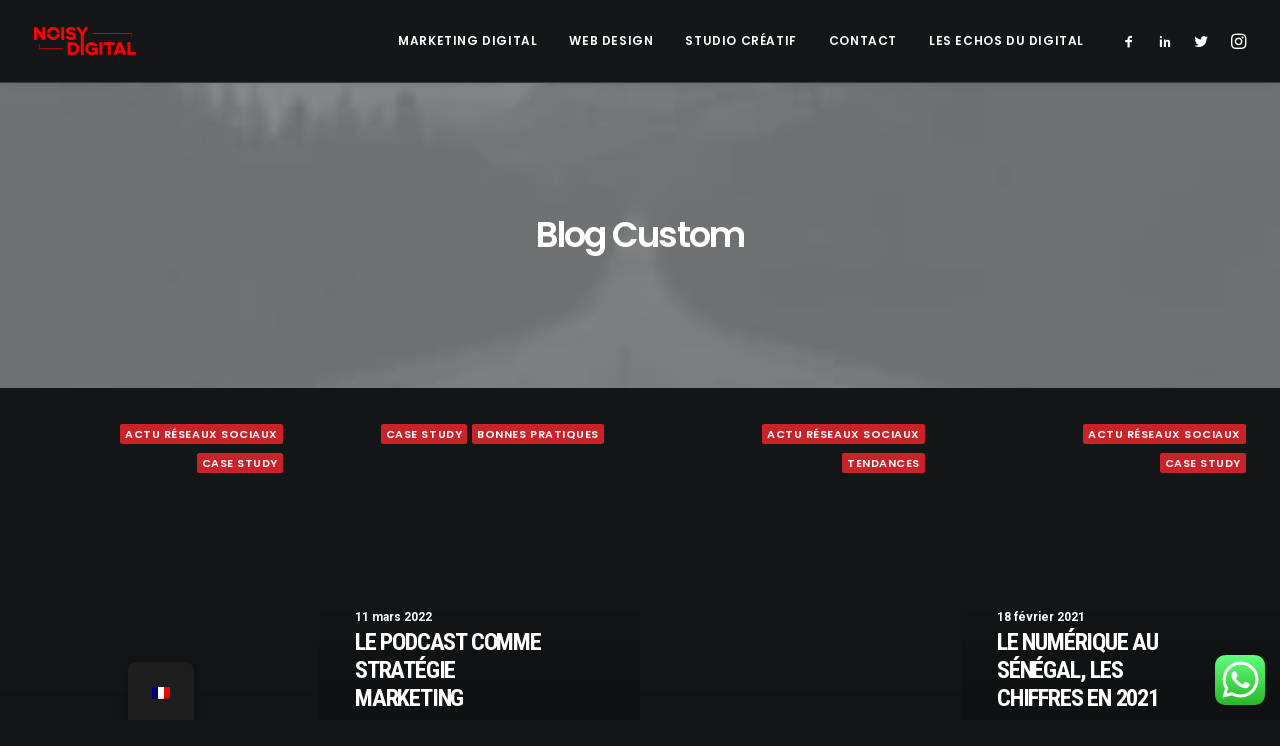

--- FILE ---
content_type: text/html; charset=UTF-8
request_url: https://noisydigital.com/fr_fr/blog/blog-full-width-custom/
body_size: 38356
content:
<!DOCTYPE html>
<html class="no-touch" dir="ltr" lang="fr-FR" prefix="og: https://ogp.me/ns#" xmlns="http://www.w3.org/1999/xhtml">
<head>
<meta http-equiv="Content-Type" content="text/html; charset=UTF-8">
<meta name="viewport" content="width=device-width, initial-scale=1">
<link rel="profile" href="http://gmpg.org/xfn/11">
<link rel="pingback" href="https://noisydigital.com/xmlrpc.php">
<title>Blog Custom - NOISY DIGITAL</title>
	<style>img:is([sizes="auto" i], [sizes^="auto," i]) { contain-intrinsic-size: 3000px 1500px }</style>
	
		<!-- All in One SEO 4.7.8 - aioseo.com -->
	<meta name="description" content="Actu Réseaux SociauxCase Study 3 avril 2024Les réseaux sociaux au Sénégal, les chiffres en 2024 Case StudyBonnes Pratiques 11 mars 2022Le Podcast comme Stratégie Marketing Actu Réseaux SociauxTendances 3 février 2022Métavers, cette technologie immersive du futur Actu Réseaux SociauxCase Study 18 février 2021Le Numérique au Sénégal, les chiffres en 2021 Actu Réseaux Sociaux 6 janvier" />
	<meta name="robots" content="max-image-preview:large" />
	<link rel="canonical" href="https://noisydigital.com/fr_fr/blog/blog-full-width-custom/" />
	<meta name="generator" content="All in One SEO (AIOSEO) 4.7.8" />
		<meta property="og:locale" content="fr_FR" />
		<meta property="og:site_name" content="NOISY DIGITAL - Votre agence digitale et... créative" />
		<meta property="og:type" content="article" />
		<meta property="og:title" content="Blog Custom - NOISY DIGITAL" />
		<meta property="og:description" content="Actu Réseaux SociauxCase Study 3 avril 2024Les réseaux sociaux au Sénégal, les chiffres en 2024 Case StudyBonnes Pratiques 11 mars 2022Le Podcast comme Stratégie Marketing Actu Réseaux SociauxTendances 3 février 2022Métavers, cette technologie immersive du futur Actu Réseaux SociauxCase Study 18 février 2021Le Numérique au Sénégal, les chiffres en 2021 Actu Réseaux Sociaux 6 janvier" />
		<meta property="og:url" content="https://noisydigital.com/fr_fr/blog/blog-full-width-custom/" />
		<meta property="article:published_time" content="2014-12-17T16:38:20+00:00" />
		<meta property="article:modified_time" content="2014-12-17T16:38:20+00:00" />
		<meta name="twitter:card" content="summary" />
		<meta name="twitter:title" content="Blog Custom - NOISY DIGITAL" />
		<meta name="twitter:description" content="Actu Réseaux SociauxCase Study 3 avril 2024Les réseaux sociaux au Sénégal, les chiffres en 2024 Case StudyBonnes Pratiques 11 mars 2022Le Podcast comme Stratégie Marketing Actu Réseaux SociauxTendances 3 février 2022Métavers, cette technologie immersive du futur Actu Réseaux SociauxCase Study 18 février 2021Le Numérique au Sénégal, les chiffres en 2021 Actu Réseaux Sociaux 6 janvier" />
		<script type="application/ld+json" class="aioseo-schema">
			{"@context":"https:\/\/schema.org","@graph":[{"@type":"BreadcrumbList","@id":"https:\/\/noisydigital.com\/fr_fr\/blog\/blog-full-width-custom\/#breadcrumblist","itemListElement":[{"@type":"ListItem","@id":"https:\/\/noisydigital.com\/fr_fr\/#listItem","position":1,"name":"Domicile","item":"https:\/\/noisydigital.com\/fr_fr\/","nextItem":{"@type":"ListItem","@id":"https:\/\/noisydigital.com\/fr_fr\/blog\/#listItem","name":"Blog"}},{"@type":"ListItem","@id":"https:\/\/noisydigital.com\/fr_fr\/blog\/#listItem","position":2,"name":"Blog","item":"https:\/\/noisydigital.com\/fr_fr\/blog\/","nextItem":{"@type":"ListItem","@id":"https:\/\/noisydigital.com\/fr_fr\/blog\/blog-full-width-custom\/#listItem","name":"Blog Custom"},"previousItem":{"@type":"ListItem","@id":"https:\/\/noisydigital.com\/fr_fr\/#listItem","name":"Domicile"}},{"@type":"ListItem","@id":"https:\/\/noisydigital.com\/fr_fr\/blog\/blog-full-width-custom\/#listItem","position":3,"name":"Blog Custom","previousItem":{"@type":"ListItem","@id":"https:\/\/noisydigital.com\/fr_fr\/blog\/#listItem","name":"Blog"}}]},{"@type":"Organization","@id":"https:\/\/noisydigital.com\/fr_fr\/#organization","name":"NOISY DIGITAL","description":"Votre agence digitale et... cr\u00e9ative","url":"https:\/\/noisydigital.com\/fr_fr\/"},{"@type":"WebPage","@id":"https:\/\/noisydigital.com\/fr_fr\/blog\/blog-full-width-custom\/#webpage","url":"https:\/\/noisydigital.com\/fr_fr\/blog\/blog-full-width-custom\/","name":"Blog Custom - NOISY DIGITAL","description":"Actu R\u00e9seaux SociauxCase Study 3 avril 2024Les r\u00e9seaux sociaux au S\u00e9n\u00e9gal, les chiffres en 2024 Case StudyBonnes Pratiques 11 mars 2022Le Podcast comme Strat\u00e9gie Marketing Actu R\u00e9seaux SociauxTendances 3 f\u00e9vrier 2022M\u00e9tavers, cette technologie immersive du futur Actu R\u00e9seaux SociauxCase Study 18 f\u00e9vrier 2021Le Num\u00e9rique au S\u00e9n\u00e9gal, les chiffres en 2021 Actu R\u00e9seaux Sociaux 6 janvier","inLanguage":"fr-FR","isPartOf":{"@id":"https:\/\/noisydigital.com\/fr_fr\/#website"},"breadcrumb":{"@id":"https:\/\/noisydigital.com\/fr_fr\/blog\/blog-full-width-custom\/#breadcrumblist"},"image":{"@type":"ImageObject","url":"https:\/\/noisydigital.com\/wp-content\/uploads\/2019\/02\/image-placeholder-11-min.jpg","@id":"https:\/\/noisydigital.com\/fr_fr\/blog\/blog-full-width-custom\/#mainImage","width":1920,"height":1280,"caption":"Jeremy Matos, 2014"},"primaryImageOfPage":{"@id":"https:\/\/noisydigital.com\/fr_fr\/blog\/blog-full-width-custom\/#mainImage"},"datePublished":"2014-12-17T17:38:20+00:00","dateModified":"2014-12-17T17:38:20+00:00"},{"@type":"WebSite","@id":"https:\/\/noisydigital.com\/fr_fr\/#website","url":"https:\/\/noisydigital.com\/fr_fr\/","name":"NOISY DIGITAL","description":"Votre agence digitale et... cr\u00e9ative","inLanguage":"fr-FR","publisher":{"@id":"https:\/\/noisydigital.com\/fr_fr\/#organization"}}]}
		</script>
		<!-- All in One SEO -->

<meta name="description" content="[vc_row unlock_row_content=&quot;yes&quot; row_height_percent=&quot;0&quot; override_padding=&quot;yes&quot; h_padding=&quot;0&quot; top_padding=&quot;0&quot; bottom_padding=&quot;0&quot; back_color=&quot;color-wayh&quot;..." />
<meta name="robots" content="index,follow" />
<link rel="canonical" href="https://noisydigital.com/fr_fr/blog/blog-full-width-custom/" />
<meta property="og:locale" content="fr_FR" />
<meta property="og:type" content="article" />
<meta property="og:title" content="Blog Custom, NOISY DIGITAL" />
<meta property="og:description" content="[vc_row unlock_row_content=&quot;yes&quot; row_height_percent=&quot;0&quot; override_padding=&quot;yes&quot; h_padding=&quot;0&quot; top_padding=&quot;0&quot; bottom_padding=&quot;0&quot; back_color=&quot;color-wayh&quot;..." />
<meta property="og:url" content="https://noisydigital.com/fr_fr/blog/blog-full-width-custom/" />
<meta property="og:site_name" name="copyright" content="NOISY DIGITAL" />
<meta property="og:image" content="https://noisydigital.com/wp-content/uploads/2019/02/image-placeholder-11-min.jpg" />
<link rel='dns-prefetch' href='//www.googletagmanager.com' />
<link rel='dns-prefetch' href='//fonts.googleapis.com' />
<link rel="alternate" type="application/rss+xml" title="NOISY DIGITAL &raquo; Flux" href="https://noisydigital.com/fr_fr/feed/" />
<link rel="alternate" type="application/rss+xml" title="NOISY DIGITAL &raquo; Flux des commentaires" href="https://noisydigital.com/fr_fr/comments/feed/" />
<link rel="alternate" type="application/rss+xml" title="NOISY DIGITAL &raquo; Blog Custom Flux des commentaires" href="https://noisydigital.com/fr_fr/blog/blog-full-width-custom/feed/" />
<script type="text/javascript">
/* <![CDATA[ */
window._wpemojiSettings = {"baseUrl":"https:\/\/s.w.org\/images\/core\/emoji\/15.0.3\/72x72\/","ext":".png","svgUrl":"https:\/\/s.w.org\/images\/core\/emoji\/15.0.3\/svg\/","svgExt":".svg","source":{"concatemoji":"https:\/\/noisydigital.com\/wp-includes\/js\/wp-emoji-release.min.js?ver=6.7.2"}};
/*! This file is auto-generated */
!function(i,n){var o,s,e;function c(e){try{var t={supportTests:e,timestamp:(new Date).valueOf()};sessionStorage.setItem(o,JSON.stringify(t))}catch(e){}}function p(e,t,n){e.clearRect(0,0,e.canvas.width,e.canvas.height),e.fillText(t,0,0);var t=new Uint32Array(e.getImageData(0,0,e.canvas.width,e.canvas.height).data),r=(e.clearRect(0,0,e.canvas.width,e.canvas.height),e.fillText(n,0,0),new Uint32Array(e.getImageData(0,0,e.canvas.width,e.canvas.height).data));return t.every(function(e,t){return e===r[t]})}function u(e,t,n){switch(t){case"flag":return n(e,"\ud83c\udff3\ufe0f\u200d\u26a7\ufe0f","\ud83c\udff3\ufe0f\u200b\u26a7\ufe0f")?!1:!n(e,"\ud83c\uddfa\ud83c\uddf3","\ud83c\uddfa\u200b\ud83c\uddf3")&&!n(e,"\ud83c\udff4\udb40\udc67\udb40\udc62\udb40\udc65\udb40\udc6e\udb40\udc67\udb40\udc7f","\ud83c\udff4\u200b\udb40\udc67\u200b\udb40\udc62\u200b\udb40\udc65\u200b\udb40\udc6e\u200b\udb40\udc67\u200b\udb40\udc7f");case"emoji":return!n(e,"\ud83d\udc26\u200d\u2b1b","\ud83d\udc26\u200b\u2b1b")}return!1}function f(e,t,n){var r="undefined"!=typeof WorkerGlobalScope&&self instanceof WorkerGlobalScope?new OffscreenCanvas(300,150):i.createElement("canvas"),a=r.getContext("2d",{willReadFrequently:!0}),o=(a.textBaseline="top",a.font="600 32px Arial",{});return e.forEach(function(e){o[e]=t(a,e,n)}),o}function t(e){var t=i.createElement("script");t.src=e,t.defer=!0,i.head.appendChild(t)}"undefined"!=typeof Promise&&(o="wpEmojiSettingsSupports",s=["flag","emoji"],n.supports={everything:!0,everythingExceptFlag:!0},e=new Promise(function(e){i.addEventListener("DOMContentLoaded",e,{once:!0})}),new Promise(function(t){var n=function(){try{var e=JSON.parse(sessionStorage.getItem(o));if("object"==typeof e&&"number"==typeof e.timestamp&&(new Date).valueOf()<e.timestamp+604800&&"object"==typeof e.supportTests)return e.supportTests}catch(e){}return null}();if(!n){if("undefined"!=typeof Worker&&"undefined"!=typeof OffscreenCanvas&&"undefined"!=typeof URL&&URL.createObjectURL&&"undefined"!=typeof Blob)try{var e="postMessage("+f.toString()+"("+[JSON.stringify(s),u.toString(),p.toString()].join(",")+"));",r=new Blob([e],{type:"text/javascript"}),a=new Worker(URL.createObjectURL(r),{name:"wpTestEmojiSupports"});return void(a.onmessage=function(e){c(n=e.data),a.terminate(),t(n)})}catch(e){}c(n=f(s,u,p))}t(n)}).then(function(e){for(var t in e)n.supports[t]=e[t],n.supports.everything=n.supports.everything&&n.supports[t],"flag"!==t&&(n.supports.everythingExceptFlag=n.supports.everythingExceptFlag&&n.supports[t]);n.supports.everythingExceptFlag=n.supports.everythingExceptFlag&&!n.supports.flag,n.DOMReady=!1,n.readyCallback=function(){n.DOMReady=!0}}).then(function(){return e}).then(function(){var e;n.supports.everything||(n.readyCallback(),(e=n.source||{}).concatemoji?t(e.concatemoji):e.wpemoji&&e.twemoji&&(t(e.twemoji),t(e.wpemoji)))}))}((window,document),window._wpemojiSettings);
/* ]]> */
</script>
<link rel='stylesheet' id='ht_ctc_main_css-css' href='https://noisydigital.com/wp-content/plugins/click-to-chat-for-whatsapp/new/inc/assets/css/main.css?ver=4.16' type='text/css' media='all' />
<style id='wp-emoji-styles-inline-css' type='text/css'>

	img.wp-smiley, img.emoji {
		display: inline !important;
		border: none !important;
		box-shadow: none !important;
		height: 1em !important;
		width: 1em !important;
		margin: 0 0.07em !important;
		vertical-align: -0.1em !important;
		background: none !important;
		padding: 0 !important;
	}
</style>
<link rel='stylesheet' id='wp-block-library-css' href='https://noisydigital.com/wp-includes/css/dist/block-library/style.min.css?ver=6.7.2' type='text/css' media='all' />
<style id='classic-theme-styles-inline-css' type='text/css'>
/*! This file is auto-generated */
.wp-block-button__link{color:#fff;background-color:#32373c;border-radius:9999px;box-shadow:none;text-decoration:none;padding:calc(.667em + 2px) calc(1.333em + 2px);font-size:1.125em}.wp-block-file__button{background:#32373c;color:#fff;text-decoration:none}
</style>
<style id='global-styles-inline-css' type='text/css'>
:root{--wp--preset--aspect-ratio--square: 1;--wp--preset--aspect-ratio--4-3: 4/3;--wp--preset--aspect-ratio--3-4: 3/4;--wp--preset--aspect-ratio--3-2: 3/2;--wp--preset--aspect-ratio--2-3: 2/3;--wp--preset--aspect-ratio--16-9: 16/9;--wp--preset--aspect-ratio--9-16: 9/16;--wp--preset--color--black: #000000;--wp--preset--color--cyan-bluish-gray: #abb8c3;--wp--preset--color--white: #ffffff;--wp--preset--color--pale-pink: #f78da7;--wp--preset--color--vivid-red: #cf2e2e;--wp--preset--color--luminous-vivid-orange: #ff6900;--wp--preset--color--luminous-vivid-amber: #fcb900;--wp--preset--color--light-green-cyan: #7bdcb5;--wp--preset--color--vivid-green-cyan: #00d084;--wp--preset--color--pale-cyan-blue: #8ed1fc;--wp--preset--color--vivid-cyan-blue: #0693e3;--wp--preset--color--vivid-purple: #9b51e0;--wp--preset--gradient--vivid-cyan-blue-to-vivid-purple: linear-gradient(135deg,rgba(6,147,227,1) 0%,rgb(155,81,224) 100%);--wp--preset--gradient--light-green-cyan-to-vivid-green-cyan: linear-gradient(135deg,rgb(122,220,180) 0%,rgb(0,208,130) 100%);--wp--preset--gradient--luminous-vivid-amber-to-luminous-vivid-orange: linear-gradient(135deg,rgba(252,185,0,1) 0%,rgba(255,105,0,1) 100%);--wp--preset--gradient--luminous-vivid-orange-to-vivid-red: linear-gradient(135deg,rgba(255,105,0,1) 0%,rgb(207,46,46) 100%);--wp--preset--gradient--very-light-gray-to-cyan-bluish-gray: linear-gradient(135deg,rgb(238,238,238) 0%,rgb(169,184,195) 100%);--wp--preset--gradient--cool-to-warm-spectrum: linear-gradient(135deg,rgb(74,234,220) 0%,rgb(151,120,209) 20%,rgb(207,42,186) 40%,rgb(238,44,130) 60%,rgb(251,105,98) 80%,rgb(254,248,76) 100%);--wp--preset--gradient--blush-light-purple: linear-gradient(135deg,rgb(255,206,236) 0%,rgb(152,150,240) 100%);--wp--preset--gradient--blush-bordeaux: linear-gradient(135deg,rgb(254,205,165) 0%,rgb(254,45,45) 50%,rgb(107,0,62) 100%);--wp--preset--gradient--luminous-dusk: linear-gradient(135deg,rgb(255,203,112) 0%,rgb(199,81,192) 50%,rgb(65,88,208) 100%);--wp--preset--gradient--pale-ocean: linear-gradient(135deg,rgb(255,245,203) 0%,rgb(182,227,212) 50%,rgb(51,167,181) 100%);--wp--preset--gradient--electric-grass: linear-gradient(135deg,rgb(202,248,128) 0%,rgb(113,206,126) 100%);--wp--preset--gradient--midnight: linear-gradient(135deg,rgb(2,3,129) 0%,rgb(40,116,252) 100%);--wp--preset--font-size--small: 13px;--wp--preset--font-size--medium: 20px;--wp--preset--font-size--large: 36px;--wp--preset--font-size--x-large: 42px;--wp--preset--font-family--inter: "Inter", sans-serif;--wp--preset--font-family--cardo: Cardo;--wp--preset--spacing--20: 0.44rem;--wp--preset--spacing--30: 0.67rem;--wp--preset--spacing--40: 1rem;--wp--preset--spacing--50: 1.5rem;--wp--preset--spacing--60: 2.25rem;--wp--preset--spacing--70: 3.38rem;--wp--preset--spacing--80: 5.06rem;--wp--preset--shadow--natural: 6px 6px 9px rgba(0, 0, 0, 0.2);--wp--preset--shadow--deep: 12px 12px 50px rgba(0, 0, 0, 0.4);--wp--preset--shadow--sharp: 6px 6px 0px rgba(0, 0, 0, 0.2);--wp--preset--shadow--outlined: 6px 6px 0px -3px rgba(255, 255, 255, 1), 6px 6px rgba(0, 0, 0, 1);--wp--preset--shadow--crisp: 6px 6px 0px rgba(0, 0, 0, 1);}:where(.is-layout-flex){gap: 0.5em;}:where(.is-layout-grid){gap: 0.5em;}body .is-layout-flex{display: flex;}.is-layout-flex{flex-wrap: wrap;align-items: center;}.is-layout-flex > :is(*, div){margin: 0;}body .is-layout-grid{display: grid;}.is-layout-grid > :is(*, div){margin: 0;}:where(.wp-block-columns.is-layout-flex){gap: 2em;}:where(.wp-block-columns.is-layout-grid){gap: 2em;}:where(.wp-block-post-template.is-layout-flex){gap: 1.25em;}:where(.wp-block-post-template.is-layout-grid){gap: 1.25em;}.has-black-color{color: var(--wp--preset--color--black) !important;}.has-cyan-bluish-gray-color{color: var(--wp--preset--color--cyan-bluish-gray) !important;}.has-white-color{color: var(--wp--preset--color--white) !important;}.has-pale-pink-color{color: var(--wp--preset--color--pale-pink) !important;}.has-vivid-red-color{color: var(--wp--preset--color--vivid-red) !important;}.has-luminous-vivid-orange-color{color: var(--wp--preset--color--luminous-vivid-orange) !important;}.has-luminous-vivid-amber-color{color: var(--wp--preset--color--luminous-vivid-amber) !important;}.has-light-green-cyan-color{color: var(--wp--preset--color--light-green-cyan) !important;}.has-vivid-green-cyan-color{color: var(--wp--preset--color--vivid-green-cyan) !important;}.has-pale-cyan-blue-color{color: var(--wp--preset--color--pale-cyan-blue) !important;}.has-vivid-cyan-blue-color{color: var(--wp--preset--color--vivid-cyan-blue) !important;}.has-vivid-purple-color{color: var(--wp--preset--color--vivid-purple) !important;}.has-black-background-color{background-color: var(--wp--preset--color--black) !important;}.has-cyan-bluish-gray-background-color{background-color: var(--wp--preset--color--cyan-bluish-gray) !important;}.has-white-background-color{background-color: var(--wp--preset--color--white) !important;}.has-pale-pink-background-color{background-color: var(--wp--preset--color--pale-pink) !important;}.has-vivid-red-background-color{background-color: var(--wp--preset--color--vivid-red) !important;}.has-luminous-vivid-orange-background-color{background-color: var(--wp--preset--color--luminous-vivid-orange) !important;}.has-luminous-vivid-amber-background-color{background-color: var(--wp--preset--color--luminous-vivid-amber) !important;}.has-light-green-cyan-background-color{background-color: var(--wp--preset--color--light-green-cyan) !important;}.has-vivid-green-cyan-background-color{background-color: var(--wp--preset--color--vivid-green-cyan) !important;}.has-pale-cyan-blue-background-color{background-color: var(--wp--preset--color--pale-cyan-blue) !important;}.has-vivid-cyan-blue-background-color{background-color: var(--wp--preset--color--vivid-cyan-blue) !important;}.has-vivid-purple-background-color{background-color: var(--wp--preset--color--vivid-purple) !important;}.has-black-border-color{border-color: var(--wp--preset--color--black) !important;}.has-cyan-bluish-gray-border-color{border-color: var(--wp--preset--color--cyan-bluish-gray) !important;}.has-white-border-color{border-color: var(--wp--preset--color--white) !important;}.has-pale-pink-border-color{border-color: var(--wp--preset--color--pale-pink) !important;}.has-vivid-red-border-color{border-color: var(--wp--preset--color--vivid-red) !important;}.has-luminous-vivid-orange-border-color{border-color: var(--wp--preset--color--luminous-vivid-orange) !important;}.has-luminous-vivid-amber-border-color{border-color: var(--wp--preset--color--luminous-vivid-amber) !important;}.has-light-green-cyan-border-color{border-color: var(--wp--preset--color--light-green-cyan) !important;}.has-vivid-green-cyan-border-color{border-color: var(--wp--preset--color--vivid-green-cyan) !important;}.has-pale-cyan-blue-border-color{border-color: var(--wp--preset--color--pale-cyan-blue) !important;}.has-vivid-cyan-blue-border-color{border-color: var(--wp--preset--color--vivid-cyan-blue) !important;}.has-vivid-purple-border-color{border-color: var(--wp--preset--color--vivid-purple) !important;}.has-vivid-cyan-blue-to-vivid-purple-gradient-background{background: var(--wp--preset--gradient--vivid-cyan-blue-to-vivid-purple) !important;}.has-light-green-cyan-to-vivid-green-cyan-gradient-background{background: var(--wp--preset--gradient--light-green-cyan-to-vivid-green-cyan) !important;}.has-luminous-vivid-amber-to-luminous-vivid-orange-gradient-background{background: var(--wp--preset--gradient--luminous-vivid-amber-to-luminous-vivid-orange) !important;}.has-luminous-vivid-orange-to-vivid-red-gradient-background{background: var(--wp--preset--gradient--luminous-vivid-orange-to-vivid-red) !important;}.has-very-light-gray-to-cyan-bluish-gray-gradient-background{background: var(--wp--preset--gradient--very-light-gray-to-cyan-bluish-gray) !important;}.has-cool-to-warm-spectrum-gradient-background{background: var(--wp--preset--gradient--cool-to-warm-spectrum) !important;}.has-blush-light-purple-gradient-background{background: var(--wp--preset--gradient--blush-light-purple) !important;}.has-blush-bordeaux-gradient-background{background: var(--wp--preset--gradient--blush-bordeaux) !important;}.has-luminous-dusk-gradient-background{background: var(--wp--preset--gradient--luminous-dusk) !important;}.has-pale-ocean-gradient-background{background: var(--wp--preset--gradient--pale-ocean) !important;}.has-electric-grass-gradient-background{background: var(--wp--preset--gradient--electric-grass) !important;}.has-midnight-gradient-background{background: var(--wp--preset--gradient--midnight) !important;}.has-small-font-size{font-size: var(--wp--preset--font-size--small) !important;}.has-medium-font-size{font-size: var(--wp--preset--font-size--medium) !important;}.has-large-font-size{font-size: var(--wp--preset--font-size--large) !important;}.has-x-large-font-size{font-size: var(--wp--preset--font-size--x-large) !important;}
:where(.wp-block-post-template.is-layout-flex){gap: 1.25em;}:where(.wp-block-post-template.is-layout-grid){gap: 1.25em;}
:where(.wp-block-columns.is-layout-flex){gap: 2em;}:where(.wp-block-columns.is-layout-grid){gap: 2em;}
:root :where(.wp-block-pullquote){font-size: 1.5em;line-height: 1.6;}
</style>
<link rel='stylesheet' id='wc-gallery-style-css' href='https://noisydigital.com/wp-content/plugins/boldgrid-gallery/includes/css/style.css?ver=1.55' type='text/css' media='all' />
<link rel='stylesheet' id='wc-gallery-popup-style-css' href='https://noisydigital.com/wp-content/plugins/boldgrid-gallery/includes/css/magnific-popup.css?ver=1.1.0' type='text/css' media='all' />
<link rel='stylesheet' id='wc-gallery-flexslider-style-css' href='https://noisydigital.com/wp-content/plugins/boldgrid-gallery/includes/vendors/flexslider/flexslider.css?ver=2.6.1' type='text/css' media='all' />
<link rel='stylesheet' id='wc-gallery-owlcarousel-style-css' href='https://noisydigital.com/wp-content/plugins/boldgrid-gallery/includes/vendors/owlcarousel/assets/owl.carousel.css?ver=2.1.4' type='text/css' media='all' />
<link rel='stylesheet' id='wc-gallery-owlcarousel-theme-style-css' href='https://noisydigital.com/wp-content/plugins/boldgrid-gallery/includes/vendors/owlcarousel/assets/owl.theme.default.css?ver=2.1.4' type='text/css' media='all' />
<link rel='stylesheet' id='contact-form-7-css' href='https://noisydigital.com/wp-content/plugins/contact-form-7/includes/css/styles.css?ver=5.9.8' type='text/css' media='all' />
<link rel='stylesheet' id='uncodefont-google-css' href='//fonts.googleapis.com/css?family=Poppins%3A300%2Cregular%2C500%2C600%2C700%7CDroid+Serif%3Aregular%2Citalic%2C700%2C700italic%7CPlayfair+Display%3Aregular%2Citalic%2C700%2C700italic%2C900%2C900italic%7CRoboto%3A100%2C100italic%2C300%2C300italic%2Cregular%2Citalic%2C500%2C500italic%2C700%2C700italic%2C900%2C900italic%7CQuicksand%3A300%2Cregular%2C500%2C700%7CLora%3Aregular%2Citalic%2C700%2C700italic%7CRoboto+Condensed%3A300%2C300italic%2Cregular%2Citalic%2C700%2C700italic&#038;subset=devanagari%2Clatin-ext%2Clatin%2Ccyrillic%2Cvietnamese%2Cgreek%2Ccyrillic-ext%2Cgreek-ext&#038;ver=2.8.9' type='text/css' media='all' />
<link rel='stylesheet' id='uncode-privacy-css' href='https://noisydigital.com/wp-content/plugins/uncode-privacy/assets/css/uncode-privacy-public.css?ver=2.2.4' type='text/css' media='all' />
<style id='woocommerce-inline-inline-css' type='text/css'>
.woocommerce form .form-row .required { visibility: visible; }
</style>
<link rel='stylesheet' id='trp-floater-language-switcher-style-css' href='https://noisydigital.com/wp-content/plugins/translatepress-multilingual/assets/css/trp-floater-language-switcher.css?ver=2.9.3' type='text/css' media='all' />
<link rel='stylesheet' id='trp-language-switcher-style-css' href='https://noisydigital.com/wp-content/plugins/translatepress-multilingual/assets/css/trp-language-switcher.css?ver=2.9.3' type='text/css' media='all' />
<link rel='stylesheet' id='uncode-style-css' href='https://noisydigital.com/wp-content/themes/uncode/library/css/style.css?ver=1397828723' type='text/css' media='all' />
<style id='uncode-style-inline-css' type='text/css'>

@media (min-width: 960px) { .limit-width { max-width: 1200px; margin: auto;}}
.menu-primary ul.menu-smart > li > a, .menu-primary ul.menu-smart li.dropdown > a, .menu-primary ul.menu-smart li.mega-menu > a, .vmenu-container ul.menu-smart > li > a, .vmenu-container ul.menu-smart li.dropdown > a { text-transform: uppercase; }
#changer-back-color { transition: background-color 1000ms cubic-bezier(0.25, 1, 0.5, 1) !important; } #changer-back-color > div { transition: opacity 1000ms cubic-bezier(0.25, 1, 0.5, 1) !important; } body.bg-changer-init.disable-hover .main-wrapper .style-light,  body.bg-changer-init.disable-hover .main-wrapper .style-light h1,  body.bg-changer-init.disable-hover .main-wrapper .style-light h2, body.bg-changer-init.disable-hover .main-wrapper .style-light h3, body.bg-changer-init.disable-hover .main-wrapper .style-light h4, body.bg-changer-init.disable-hover .main-wrapper .style-light h5, body.bg-changer-init.disable-hover .main-wrapper .style-light h6, body.bg-changer-init.disable-hover .main-wrapper .style-light a, body.bg-changer-init.disable-hover .main-wrapper .style-dark, body.bg-changer-init.disable-hover .main-wrapper .style-dark h1, body.bg-changer-init.disable-hover .main-wrapper .style-dark h2, body.bg-changer-init.disable-hover .main-wrapper .style-dark h3, body.bg-changer-init.disable-hover .main-wrapper .style-dark h4, body.bg-changer-init.disable-hover .main-wrapper .style-dark h5, body.bg-changer-init.disable-hover .main-wrapper .style-dark h6, body.bg-changer-init.disable-hover .main-wrapper .style-dark a { transition: color 1000ms cubic-bezier(0.25, 1, 0.5, 1) !important; }
</style>
<link rel='stylesheet' id='uncode-woocommerce-css' href='https://noisydigital.com/wp-content/themes/uncode/library/css/woocommerce.css?ver=1397828723' type='text/css' media='all' />
<link rel='stylesheet' id='uncode-icons-css' href='https://noisydigital.com/wp-content/themes/uncode/library/css/uncode-icons.css?ver=1397828723' type='text/css' media='all' />
<link rel='stylesheet' id='uncode-custom-style-css' href='https://noisydigital.com/wp-content/themes/uncode/library/css/style-custom.css?ver=1397828723' type='text/css' media='all' />
<link rel='stylesheet' id='child-style-css' href='https://noisydigital.com/wp-content/themes/uncode-child/style.css?ver=1692528911' type='text/css' media='all' />
<script type="text/javascript" src="https://noisydigital.com/wp-includes/js/jquery/jquery.min.js?ver=3.7.1" id="jquery-core-js"></script>
<script type="text/javascript" src="https://noisydigital.com/wp-includes/js/jquery/jquery-migrate.min.js?ver=3.4.1" id="jquery-migrate-js"></script>
<script type="text/javascript" src="//noisydigital.com/wp-content/plugins/revslider/sr6/assets/js/rbtools.min.js?ver=6.7.25" async id="tp-tools-js"></script>
<script type="text/javascript" src="//noisydigital.com/wp-content/plugins/revslider/sr6/assets/js/rs6.min.js?ver=6.7.25" async id="revmin-js"></script>
<script type="text/javascript" src="https://noisydigital.com/wp-content/plugins/uncode-privacy/assets/js/js-cookie.min.js?ver=2.2.0" id="js-cookie-js" data-wp-strategy="defer"></script>
<script type="text/javascript" src="https://noisydigital.com/wp-content/plugins/woocommerce/assets/js/jquery-blockui/jquery.blockUI.min.js?ver=2.7.0-wc.9.3.5" id="jquery-blockui-js" data-wp-strategy="defer"></script>
<script type="text/javascript" id="wc-add-to-cart-js-extra">
/* <![CDATA[ */
var wc_add_to_cart_params = {"ajax_url":"\/wp-admin\/admin-ajax.php","wc_ajax_url":"https:\/\/noisydigital.com\/fr_fr\/?wc-ajax=%%endpoint%%","i18n_view_cart":"Voir le panier","cart_url":"https:\/\/noisydigital.com\/fr_fr","is_cart":"","cart_redirect_after_add":"no"};
/* ]]> */
</script>
<script type="text/javascript" src="https://noisydigital.com/wp-content/plugins/woocommerce/assets/js/frontend/add-to-cart.min.js?ver=9.3.5" id="wc-add-to-cart-js" data-wp-strategy="defer"></script>
<script type="text/javascript" id="woocommerce-js-extra">
/* <![CDATA[ */
var woocommerce_params = {"ajax_url":"\/wp-admin\/admin-ajax.php","wc_ajax_url":"https:\/\/noisydigital.com\/fr_fr\/?wc-ajax=%%endpoint%%"};
/* ]]> */
</script>
<script type="text/javascript" src="https://noisydigital.com/wp-content/plugins/woocommerce/assets/js/frontend/woocommerce.min.js?ver=9.3.5" id="woocommerce-js" defer="defer" data-wp-strategy="defer"></script>
<script type="text/javascript" src="https://noisydigital.com/wp-content/plugins/translatepress-multilingual/assets/js/trp-frontend-compatibility.js?ver=2.9.3" id="trp-frontend-compatibility-js"></script>
<script type="text/javascript" src="https://noisydigital.com/wp-content/plugins/uncode-js_composer/assets/js/vendors/woocommerce-add-to-cart.js?ver=7.8" id="vc_woocommerce-add-to-cart-js-js"></script>
<script type="text/javascript" src="/wp-content/themes/uncode/library/js/ai-uncode.js" id="uncodeAI" data-async='true' data-home="/fr_fr/" data-path="/" data-breakpoints-images="258,516,720,1032,1440,2064,2880" id="ai-uncode-js"></script>
<script type="text/javascript" id="uncode-init-js-extra">
/* <![CDATA[ */
var SiteParameters = {"days":"jours","hours":"heures","minutes":"minutes","seconds":"secondes","constant_scroll":"on","scroll_speed":"2","parallax_factor":"0.25","loading":"Chargement...","slide_name":"slide","slide_footer":"footer","ajax_url":"https:\/\/noisydigital.com\/wp-admin\/admin-ajax.php","nonce_adaptive_images":"bab9b8fa64","nonce_srcset_async":"dca8c0d46e","enable_debug":"","block_mobile_videos":"","is_frontend_editor":"","main_width":["1200","px"],"mobile_parallax_allowed":"","listen_for_screen_update":"1","wireframes_plugin_active":"1","sticky_elements":"off","resize_quality":"70","register_metadata":"","bg_changer_time":"1000","update_wc_fragments":"1","optimize_shortpixel_image":"","menu_mobile_offcanvas_gap":"45","custom_cursor_selector":"[href], .trigger-overlay, .owl-next, .owl-prev, .owl-dot, input[type=\"submit\"], input[type=\"checkbox\"], button[type=\"submit\"], a[class^=\"ilightbox\"], .ilightbox-thumbnail, .ilightbox-prev, .ilightbox-next, .overlay-close, .unmodal-close, .qty-inset > span, .share-button li, .uncode-post-titles .tmb.tmb-click-area, .btn-link, .tmb-click-row .t-inside, .lg-outer button, .lg-thumb img, a[data-lbox], .uncode-close-offcanvas-overlay","mobile_parallax_animation":"","lbox_enhanced":"","native_media_player":"","vimeoPlayerParams":"?autoplay=0","ajax_filter_key_search":"key","ajax_filter_key_unfilter":"unfilter","index_pagination_scroll_to":"","uncode_wc_popup_cart_qty":"","uncode_adaptive":"1","ai_breakpoints":"258,516,720,1032,1440,2064,2880"};
/* ]]> */
</script>
<script type="text/javascript" src="https://noisydigital.com/wp-content/themes/uncode/library/js/init.js?ver=1397828723" id="uncode-init-js"></script>

<!-- Extrait de code de la balise Google (gtag.js) ajouté par Site Kit -->
<!-- Extrait Google Analytics ajouté par Site Kit -->
<script type="text/javascript" src="https://www.googletagmanager.com/gtag/js?id=GT-NN6ZFNC" id="google_gtagjs-js" async></script>
<script type="text/javascript" id="google_gtagjs-js-after">
/* <![CDATA[ */
window.dataLayer = window.dataLayer || [];function gtag(){dataLayer.push(arguments);}
gtag("set","linker",{"domains":["noisydigital.com"]});
gtag("js", new Date());
gtag("set", "developer_id.dZTNiMT", true);
gtag("config", "GT-NN6ZFNC");
/* ]]> */
</script>
<script></script><link rel="https://api.w.org/" href="https://noisydigital.com/fr_fr/wp-json/" /><link rel="alternate" title="JSON" type="application/json" href="https://noisydigital.com/fr_fr/wp-json/wp/v2/pages/4315" /><link rel="EditURI" type="application/rsd+xml" title="RSD" href="https://noisydigital.com/xmlrpc.php?rsd" />
<meta name="generator" content="WordPress 6.7.2" />
<meta name="generator" content="WooCommerce 9.3.5" />
<link rel='shortlink' href='https://noisydigital.com/fr_fr/?p=4315' />
<link rel="alternate" title="oEmbed (JSON)" type="application/json+oembed" href="https://noisydigital.com/fr_fr/wp-json/oembed/1.0/embed?url=https%3A%2F%2Fnoisydigital.com%2Ffr_fr%2Fblog%2Fblog-full-width-custom%2F" />
<link rel="alternate" title="oEmbed (XML)" type="text/xml+oembed" href="https://noisydigital.com/fr_fr/wp-json/oembed/1.0/embed?url=https%3A%2F%2Fnoisydigital.com%2Ffr_fr%2Fblog%2Fblog-full-width-custom%2F&#038;format=xml" />
<meta name="generator" content="Site Kit by Google 1.171.0" /><meta name="generator" content="performance-lab 3.5.1; plugins: embed-optimizer, performant-translations, webp-uploads">
<meta name="generator" content="performant-translations 1.2.0">
<meta name="generator" content="webp-uploads 2.2.0">
<link rel="alternate" hreflang="fr-FR" href="https://noisydigital.com/fr_fr/blog/blog-full-width-custom/"/>
<link rel="alternate" hreflang="en-US" href="https://noisydigital.com/en/blog/blog-full-width-custom/"/>
<link rel="alternate" hreflang="fr" href="https://noisydigital.com/fr_fr/blog/blog-full-width-custom/"/>
<link rel="alternate" hreflang="en" href="https://noisydigital.com/en/blog/blog-full-width-custom/"/>
	<noscript><style>.woocommerce-product-gallery{ opacity: 1 !important; }</style></noscript>
	
<!-- Balises Meta Google AdSense ajoutées par Site Kit -->
<meta name="google-adsense-platform-account" content="ca-host-pub-2644536267352236">
<meta name="google-adsense-platform-domain" content="sitekit.withgoogle.com">
<!-- Fin des balises Meta End Google AdSense ajoutées par Site Kit -->
<style type="text/css">.recentcomments a{display:inline !important;padding:0 !important;margin:0 !important;}</style><meta name="generator" content="embed-optimizer 0.3.0">
<meta name="generator" content="Powered by Slider Revolution 6.7.25 - responsive, Mobile-Friendly Slider Plugin for WordPress with comfortable drag and drop interface." />
<style class='wp-fonts-local' type='text/css'>
@font-face{font-family:Inter;font-style:normal;font-weight:300 900;font-display:fallback;src:url('https://noisydigital.com/wp-content/plugins/woocommerce/assets/fonts/Inter-VariableFont_slnt,wght.woff2') format('woff2');font-stretch:normal;}
@font-face{font-family:Cardo;font-style:normal;font-weight:400;font-display:fallback;src:url('https://noisydigital.com/wp-content/plugins/woocommerce/assets/fonts/cardo_normal_400.woff2') format('woff2');}
</style>
<link rel="icon" href="https://noisydigital.com/wp-content/uploads/2017/06/logo_v1-Rouge-100x100.png" sizes="32x32" />
<link rel="icon" href="https://noisydigital.com/wp-content/uploads/2017/06/logo_v1-Rouge.png" sizes="192x192" />
<link rel="apple-touch-icon" href="https://noisydigital.com/wp-content/uploads/2017/06/logo_v1-Rouge.png" />
<meta name="msapplication-TileImage" content="https://noisydigital.com/wp-content/uploads/2017/06/logo_v1-Rouge.png" />
<script>function setREVStartSize(e){
			//window.requestAnimationFrame(function() {
				window.RSIW = window.RSIW===undefined ? window.innerWidth : window.RSIW;
				window.RSIH = window.RSIH===undefined ? window.innerHeight : window.RSIH;
				try {
					var pw = document.getElementById(e.c).parentNode.offsetWidth,
						newh;
					pw = pw===0 || isNaN(pw) || (e.l=="fullwidth" || e.layout=="fullwidth") ? window.RSIW : pw;
					e.tabw = e.tabw===undefined ? 0 : parseInt(e.tabw);
					e.thumbw = e.thumbw===undefined ? 0 : parseInt(e.thumbw);
					e.tabh = e.tabh===undefined ? 0 : parseInt(e.tabh);
					e.thumbh = e.thumbh===undefined ? 0 : parseInt(e.thumbh);
					e.tabhide = e.tabhide===undefined ? 0 : parseInt(e.tabhide);
					e.thumbhide = e.thumbhide===undefined ? 0 : parseInt(e.thumbhide);
					e.mh = e.mh===undefined || e.mh=="" || e.mh==="auto" ? 0 : parseInt(e.mh,0);
					if(e.layout==="fullscreen" || e.l==="fullscreen")
						newh = Math.max(e.mh,window.RSIH);
					else{
						e.gw = Array.isArray(e.gw) ? e.gw : [e.gw];
						for (var i in e.rl) if (e.gw[i]===undefined || e.gw[i]===0) e.gw[i] = e.gw[i-1];
						e.gh = e.el===undefined || e.el==="" || (Array.isArray(e.el) && e.el.length==0)? e.gh : e.el;
						e.gh = Array.isArray(e.gh) ? e.gh : [e.gh];
						for (var i in e.rl) if (e.gh[i]===undefined || e.gh[i]===0) e.gh[i] = e.gh[i-1];
											
						var nl = new Array(e.rl.length),
							ix = 0,
							sl;
						e.tabw = e.tabhide>=pw ? 0 : e.tabw;
						e.thumbw = e.thumbhide>=pw ? 0 : e.thumbw;
						e.tabh = e.tabhide>=pw ? 0 : e.tabh;
						e.thumbh = e.thumbhide>=pw ? 0 : e.thumbh;
						for (var i in e.rl) nl[i] = e.rl[i]<window.RSIW ? 0 : e.rl[i];
						sl = nl[0];
						for (var i in nl) if (sl>nl[i] && nl[i]>0) { sl = nl[i]; ix=i;}
						var m = pw>(e.gw[ix]+e.tabw+e.thumbw) ? 1 : (pw-(e.tabw+e.thumbw)) / (e.gw[ix]);
						newh =  (e.gh[ix] * m) + (e.tabh + e.thumbh);
					}
					var el = document.getElementById(e.c);
					if (el!==null && el) el.style.height = newh+"px";
					el = document.getElementById(e.c+"_wrapper");
					if (el!==null && el) {
						el.style.height = newh+"px";
						el.style.display = "block";
					}
				} catch(e){
					console.log("Failure at Presize of Slider:" + e)
				}
			//});
		  };</script>
<noscript><style> .wpb_animate_when_almost_visible { opacity: 1; }</style></noscript></head>
<body class="page-template-default page page-id-4315 page-child parent-pageid-36645  style-color-wayh-bg theme-uncode woocommerce-no-js translatepress-fr_FR group-blog hormenu-position-left megamenu-full-submenu hmenu hmenu-position-right header-full-width main-center-align menu-mobile-transparent menu-sticky-mobile menu-mobile-centered menu-mobile-animated mobile-parallax-not-allowed ilb-no-bounce unreg adaptive-images-async qw-body-scroll-disabled no-qty-fx uncode-sidecart-mobile-disabled wpb-js-composer js-comp-ver-7.8 vc_responsive" data-border="0">
		<div id="vh_layout_help"></div><div class="body-borders" data-border="0"><div class="top-border body-border-shadow"></div><div class="right-border body-border-shadow"></div><div class="bottom-border body-border-shadow"></div><div class="left-border body-border-shadow"></div><div class="top-border style-light-bg"></div><div class="right-border style-light-bg"></div><div class="bottom-border style-light-bg"></div><div class="left-border style-light-bg"></div></div>	<div class="box-wrapper">
		<div class="box-container">
		<script type="text/javascript" id="initBox">UNCODE.initBox();</script>
		<div class="menu-wrapper menu-shrink menu-hide-only menu-sticky-mobile menu-no-arrows">
													
													<header id="masthead" class="navbar menu-primary menu-dark submenu-dark menu-transparent menu-add-padding style-dark-original single-h-padding menu-absolute menu-animated menu-with-logo">
														<div class="menu-container menu-hide style-color-wayh-bg menu-borders menu-shadows">
															<div class="row-menu">
																<div class="row-menu-inner">
																	<div id="logo-container-mobile" class="col-lg-0 logo-container middle">
																		<div id="main-logo" class="navbar-header style-dark">
																			<a href="https://noisydigital.com/fr_fr/" class="navbar-brand" data-minheight="14"><div class="logo-image main-logo logo-skinnable" data-maxheight="28" style="height: 28px;"><img decoding="async" src="https://noisydigital.com/wp-content/uploads/2019/08/logo_high_resolution-rouge.png" alt="logo" width="2400" height="657" class="img-responsive" /></div></a>
																		</div>
																		<div class="mmb-container"><div class="mobile-additional-icons"></div><div class="mobile-menu-button mobile-menu-button-dark lines-button"><span class="lines"><span></span></span></div></div>
																	</div>
																	<div class="col-lg-12 main-menu-container middle">
																		<div class="menu-horizontal menu-dd-shadow-lg ">
																			<div class="menu-horizontal-inner">
																				<div class="nav navbar-nav navbar-main navbar-nav-first"><ul id="menu-menu-principal" class="menu-primary-inner menu-smart sm"><li id="menu-item-79976" class="menu-item menu-item-type-post_type menu-item-object-page menu-item-79976 menu-item-link"><a title="Marketing Digital" href="https://noisydigital.com/fr_fr/marketingdigital/">Marketing Digital<i class="fa fa-angle-right fa-dropdown"></i></a></li>
<li id="menu-item-79935" class="menu-item menu-item-type-post_type menu-item-object-page menu-item-79935 menu-item-link"><a title="Web Design" href="https://noisydigital.com/fr_fr/webdesign/">Web Design<i class="fa fa-angle-right fa-dropdown"></i></a></li>
<li id="menu-item-80089" class="menu-item menu-item-type-post_type menu-item-object-page menu-item-80089 menu-item-link"><a title="Studio créatif" href="https://noisydigital.com/fr_fr/studiocreatif/">Studio créatif<i class="fa fa-angle-right fa-dropdown"></i></a></li>
<li id="menu-item-79938" class="menu-item menu-item-type-post_type menu-item-object-page menu-item-79938 menu-item-link"><a title="Contact" href="https://noisydigital.com/fr_fr/contactez-nous/">Contact<i class="fa fa-angle-right fa-dropdown"></i></a></li>
<li id="menu-item-80141" class="menu-item menu-item-type-post_type menu-item-object-page menu-item-80141 menu-item-link"><a title="Les echos du digital" href="https://noisydigital.com/fr_fr/les-echos-du-digital/">Les echos du digital<i class="fa fa-angle-right fa-dropdown"></i></a></li>
</ul></div><div class="uncode-close-offcanvas-mobile lines-button close navbar-mobile-el"><span class="lines"></span></div><div class="nav navbar-nav navbar-nav-last navbar-extra-icons"><ul class="menu-smart sm menu-icons menu-smart-social"><li class="menu-item-link social-icon social-816565"><a href="https://www.facebook.com/noisydigital/" class="social-menu-link" target="_blank"><i class="fa fa-social-facebook"></i></a></li><li class="menu-item-link social-icon social-431880"><a href="https://www.linkedin.com/company/noisydigital/" class="social-menu-link" target="_blank"><i class="fa fa-social-linkedin"></i></a></li><li class="menu-item-link social-icon social-172871"><a href="https://twitter.com/NoisyDigital" class="social-menu-link" target="_blank"><i class="fa fa-social-twitter"></i></a></li><li class="menu-item-link social-icon social-439430"><a href="http://instagram.com/senegaldigital/" class="social-menu-link" target="_blank"><i class="fa fa-instagram"></i></a></li></ul></div></div>
																		</div>
																	</div>
																</div>
															</div></div>
													</header>
												</div>			<script type="text/javascript" id="fixMenuHeight">UNCODE.fixMenuHeight();</script>
			<div class="main-wrapper">
				<div class="main-container">
					<div class="page-wrapper">
						<div class="sections-container">
<div id="page-header"><div class="header-wrapper header-uncode-block">
									<div data-parent="true" class="vc_row style-color-wayh-bg row-container with-parallax boomapps_vcrow" id="row-unique-12"><div class="row-background background-element">
											<div class="background-wrapper">
												<div class="background-inner adaptive-async" style="background-image: url(https://noisydigital.com/wp-content/uploads/2019/02/image-placeholder-11-min-uai-258x172.jpg);background-repeat: no-repeat;background-position: center bottom;background-size: cover;" data-uniqueid="15056-198198" data-guid="https://noisydigital.com/wp-content/uploads/2019/02/image-placeholder-11-min.jpg" data-path="2019/02/image-placeholder-11-min.jpg" data-width="1920" data-height="1280" data-singlew="12" data-singleh="null" data-crop=""></div>
												<div class="block-bg-overlay style-color-wayh-bg" style="opacity: 0.5;"></div>
											</div>
										</div><div class="row quad-top-padding quad-bottom-padding single-h-padding limit-width row-parent row-header" data-height-ratio="54"><div class="wpb_row row-inner"><div class="wpb_column pos-middle pos-center align_center column_parent col-lg-12 boomapps_vccolumn half-internal-gutter"><div class="uncol style-dark font-762333"  ><div class="uncoltable"><div class="uncell  boomapps_vccolumn" ><div class="uncont no-block-padding col-custom-width" style="max-width:756px;"><div class="vc_custom_heading_wrap "><div class="heading-text el-text" ><h1 class="font-762333 h1 fontspace-111509 text-capitalize" ><span>Blog Custom</span></h1></div><div class="clear"></div></div></div></div></div></div></div><script id="script-row-unique-12" data-row="script-row-unique-12" type="text/javascript" class="vc_controls">UNCODE.initRow(document.getElementById("row-unique-12"));</script></div></div></div></div></div><script type="text/javascript">UNCODE.initHeader();</script><article id="post-4315" class="page-body style-color-xsdn-bg post-4315 page type-page status-publish has-post-thumbnail hentry">
						<div class="post-wrapper">
							<div class="post-body"><div class="post-content un-no-sidebar-layout"><div data-parent="true" class="vc_row style-color-wayh-bg row-container boomapps_vcrow" id="row-unique-13"><div class="row no-top-padding no-bottom-padding no-h-padding full-width row-parent"><div class="wpb_row row-inner"><div class="wpb_column pos-top pos-center align_left column_parent col-lg-12 boomapps_vccolumn single-internal-gutter"><div class="uncol style-light"  ><div class="uncoltable"><div class="uncell  boomapps_vccolumn no-block-padding" ><div class="uncont"><div id="index-5" class="isotope-system isotope-general-light grid-general-light" >
			
						<div class="isotope-wrapper grid-wrapper no-gutter">						<div class="isotope-container grid-container isotope-layout style-metro isotope-pagination grid-pagination" data-type="metro" data-layout="packery" data-lg="700" data-md="700" data-sm="700" data-vp-height="1">			<div class="tmb atc-typography-inherit tmb-iso-w3 tmb-iso-h75 tmb-light tmb-overlay-gradient-bottom tmb-text-showed tmb-overlay-text-anim tmb-reveal-bottom tmb-overlay-showed tmb-overlay-anim tmb-overlay-text-reduced tmb-overlay-left tmb-overlay-bottom tmb-overlay-text-left tmb-text-space-reduced tmb-image-anim tmb-entry-title-uppercase  grid-cat-9 grid-cat-296 tmb-id-81692 tmb-media-first tmb-media-last tmb-content-overlay tmb-no-bg" ><div class="t-inside animate_when_almost_visible zoom-in" data-delay="200"><div class="t-entry-visual"><div class="t-entry-visual-tc"><div class="t-entry-visual-cont"><span class="t-cat-over t-cat-no-link single-block-padding t-cat-over-topright"><span class="t-entry-category t-cat-over-inner"><span class="t-entry-cat-single"><span class="style-accent-bg tmb-term-evidence font-ui">Actu Réseaux Sociaux</span></span></span><span class="t-entry-category t-cat-over-inner"><span class="t-entry-cat-single"><span class="style-accent-bg tmb-term-evidence font-ui">Case Study</span></span></span></span><a tabindex="-1" href="https://noisydigital.com/fr_fr/les-reseaux-sociaux-au-senegal-les-chiffres-en-2024/" target="_self" data-lb-index="0"><div class="t-entry-visual-overlay"><div class="t-entry-visual-overlay-in style-dark-bg" style="opacity: 0.35;"></div></div><div class="t-overlay-wrap"><div class="t-overlay-inner">
														<div class="t-overlay-content">
															<div class="t-overlay-text single-block-padding"><div class="t-entry"><p class="t-entry-meta"><span class="t-entry-date">3 avril 2024</span></p><h3 class="t-entry-title font-156269 h3 fontspace-111509 title-scale">Les réseaux sociaux au Sénégal, les chiffres en 2024</h3></div></div></div></div></div><div class="t-background-cover adaptive-async" style="background-image:url('https://noisydigital.com/wp-content/uploads/2024/04/photos-d-enfants-reseaux-sociaux-uai-258x145.jpg')" data-uniqueid="81700-193096" data-guid="https://noisydigital.com/wp-content/uploads/2024/04/photos-d-enfants-reseaux-sociaux.jpg" data-path="2024/04/photos-d-enfants-reseaux-sociaux.jpg" data-width="1000" data-height="563" data-singlew="12" data-singleh="" data-crop="1"></div></a></div>
					</div>
				</div></div></div><div class="tmb atc-typography-inherit tmb-iso-w3 tmb-iso-h50 tmb-light tmb-overlay-gradient-bottom tmb-text-showed tmb-overlay-text-anim tmb-reveal-bottom tmb-overlay-showed tmb-overlay-anim tmb-overlay-text-reduced tmb-overlay-left tmb-overlay-bottom tmb-overlay-text-left tmb-text-space-reduced tmb-image-anim tmb-entry-title-uppercase  grid-cat-296 grid-cat-1348 tmb-id-81170 tmb-media-first tmb-media-last tmb-content-overlay tmb-no-bg" ><div class="t-inside animate_when_almost_visible zoom-in" data-delay="200"><div class="t-entry-visual"><div class="t-entry-visual-tc"><div class="t-entry-visual-cont"><span class="t-cat-over t-cat-no-link single-block-padding t-cat-over-topright"><span class="t-entry-category t-cat-over-inner"><span class="t-entry-cat-single"><span class="style-accent-bg tmb-term-evidence font-ui">Case Study</span></span></span><span class="t-entry-category t-cat-over-inner"><span class="t-entry-cat-single"><span class="style-accent-bg tmb-term-evidence font-ui">Bonnes Pratiques</span></span></span></span><a tabindex="-1" href="https://noisydigital.com/fr_fr/le-podcast-comme-strategie-marketing/" target="_self" data-lb-index="1"><div class="t-entry-visual-overlay"><div class="t-entry-visual-overlay-in style-dark-bg" style="opacity: 0.35;"></div></div><div class="t-overlay-wrap"><div class="t-overlay-inner">
														<div class="t-overlay-content">
															<div class="t-overlay-text single-block-padding"><div class="t-entry"><p class="t-entry-meta"><span class="t-entry-date">11 mars 2022</span></p><h3 class="t-entry-title font-156269 h3 fontspace-111509 title-scale">Le Podcast comme Stratégie Marketing</h3></div></div></div></div></div><div class="t-background-cover adaptive-async" style="background-image:url('https://noisydigital.com/wp-content/uploads/2022/03/le-podcast-comme-strategie-de-contenu-uai-258x159.png')" data-uniqueid="81357-142106" data-guid="https://noisydigital.com/wp-content/uploads/2022/03/le-podcast-comme-strategie-de-contenu.png" data-path="2022/03/le-podcast-comme-strategie-de-contenu.png" data-width="520" data-height="320" data-singlew="12" data-singleh="" data-crop="1"></div></a></div>
					</div>
				</div></div></div><div class="tmb atc-typography-inherit tmb-iso-w3 tmb-iso-h75 tmb-light tmb-overlay-gradient-bottom tmb-text-showed tmb-overlay-text-anim tmb-reveal-bottom tmb-overlay-showed tmb-overlay-anim tmb-overlay-text-reduced tmb-overlay-left tmb-overlay-bottom tmb-overlay-text-left tmb-text-space-reduced tmb-image-anim tmb-entry-title-uppercase  grid-cat-9 grid-cat-1349 tmb-id-81315 tmb-media-first tmb-media-last tmb-content-overlay tmb-no-bg" ><div class="t-inside animate_when_almost_visible zoom-in" data-delay="200"><div class="t-entry-visual"><div class="t-entry-visual-tc"><div class="t-entry-visual-cont"><span class="t-cat-over t-cat-no-link single-block-padding t-cat-over-topright"><span class="t-entry-category t-cat-over-inner"><span class="t-entry-cat-single"><span class="style-accent-bg tmb-term-evidence font-ui">Actu Réseaux Sociaux</span></span></span><span class="t-entry-category t-cat-over-inner"><span class="t-entry-cat-single"><span class="style-accent-bg tmb-term-evidence font-ui">Tendances</span></span></span></span><a tabindex="-1" href="https://noisydigital.com/fr_fr/metavers-cette-technologie-immersive-du-futur/" target="_self" data-lb-index="2"><div class="t-entry-visual-overlay"><div class="t-entry-visual-overlay-in style-dark-bg" style="opacity: 0.35;"></div></div><div class="t-overlay-wrap"><div class="t-overlay-inner">
														<div class="t-overlay-content">
															<div class="t-overlay-text single-block-padding"><div class="t-entry"><p class="t-entry-meta"><span class="t-entry-date">3 février 2022</span></p><h3 class="t-entry-title font-156269 h3 fontspace-111509 title-scale">Métavers, cette technologie immersive du futur</h3></div></div></div></div></div><div class="t-background-cover adaptive-async" style="background-image:url('https://noisydigital.com/wp-content/uploads/2022/02/Metaverse-technologie-immersive-du-futur-noisy-digital-uai-258x135.jpg')" data-uniqueid="81331-147414" data-guid="https://noisydigital.com/wp-content/uploads/2022/02/Metaverse-technologie-immersive-du-futur-noisy-digital.jpg" data-path="2022/02/Metaverse-technologie-immersive-du-futur-noisy-digital.jpg" data-width="1200" data-height="628" data-singlew="12" data-singleh="" data-crop="1"></div></a></div>
					</div>
				</div></div></div><div class="tmb atc-typography-inherit tmb-iso-w3 tmb-iso-h50 tmb-light tmb-overlay-gradient-bottom tmb-text-showed tmb-overlay-text-anim tmb-reveal-bottom tmb-overlay-showed tmb-overlay-anim tmb-overlay-text-reduced tmb-overlay-left tmb-overlay-bottom tmb-overlay-text-left tmb-text-space-reduced tmb-image-anim tmb-entry-title-uppercase  grid-cat-9 grid-cat-296 tmb-id-81114 tmb-media-first tmb-media-last tmb-content-overlay tmb-no-bg" ><div class="t-inside animate_when_almost_visible zoom-in" data-delay="200"><div class="t-entry-visual"><div class="t-entry-visual-tc"><div class="t-entry-visual-cont"><span class="t-cat-over t-cat-no-link single-block-padding t-cat-over-topright"><span class="t-entry-category t-cat-over-inner"><span class="t-entry-cat-single"><span class="style-accent-bg tmb-term-evidence font-ui">Actu Réseaux Sociaux</span></span></span><span class="t-entry-category t-cat-over-inner"><span class="t-entry-cat-single"><span class="style-accent-bg tmb-term-evidence font-ui">Case Study</span></span></span></span><a tabindex="-1" href="https://noisydigital.com/fr_fr/les-chiffres-du-numerique-en-2021-au-senegal/" target="_self" data-lb-index="3"><div class="t-entry-visual-overlay"><div class="t-entry-visual-overlay-in style-dark-bg" style="opacity: 0.35;"></div></div><div class="t-overlay-wrap"><div class="t-overlay-inner">
														<div class="t-overlay-content">
															<div class="t-overlay-text single-block-padding"><div class="t-entry"><p class="t-entry-meta"><span class="t-entry-date">18 février 2021</span></p><h3 class="t-entry-title font-156269 h3 fontspace-111509 title-scale">Le Numérique au Sénégal, les chiffres en 2021</h3></div></div></div></div></div><div class="t-background-cover adaptive-async" style="background-image:url('https://noisydigital.com/wp-content/uploads/2021/02/noisy-article-uai-258x135.jpg')" data-uniqueid="81161-519672" data-guid="https://noisydigital.com/wp-content/uploads/2021/02/noisy-article.jpg" data-path="2021/02/noisy-article.jpg" data-width="1200" data-height="630" data-singlew="12" data-singleh="" data-crop="1"></div></a></div>
					</div>
				</div></div></div><div class="tmb atc-typography-inherit tmb-iso-w3 tmb-iso-h75 tmb-light tmb-overlay-gradient-bottom tmb-text-showed tmb-overlay-text-anim tmb-reveal-bottom tmb-overlay-showed tmb-overlay-anim tmb-overlay-text-reduced tmb-overlay-left tmb-overlay-bottom tmb-overlay-text-left tmb-text-space-reduced tmb-image-anim tmb-entry-title-uppercase  grid-cat-9 tmb-id-81090 tmb-media-first tmb-media-last tmb-content-overlay tmb-no-bg" ><div class="t-inside animate_when_almost_visible zoom-in" data-delay="200"><div class="t-entry-visual"><div class="t-entry-visual-tc"><div class="t-entry-visual-cont"><span class="t-cat-over t-cat-no-link single-block-padding t-cat-over-topright"><span class="t-entry-category t-cat-over-inner"><span class="t-entry-cat-single"><span class="style-accent-bg tmb-term-evidence font-ui">Actu Réseaux Sociaux</span></span></span></span><a tabindex="-1" href="https://noisydigital.com/fr_fr/twitter-certifier-un-compte-cest-facile-en-2021/" target="_self" data-lb-index="4"><div class="t-entry-visual-overlay"><div class="t-entry-visual-overlay-in style-dark-bg" style="opacity: 0.35;"></div></div><div class="t-overlay-wrap"><div class="t-overlay-inner">
														<div class="t-overlay-content">
															<div class="t-overlay-text single-block-padding"><div class="t-entry"><p class="t-entry-meta"><span class="t-entry-date">6 janvier 2021</span></p><h3 class="t-entry-title font-156269 h3 fontspace-111509 title-scale">Twitter : Certifier son compte Twitter, c&rsquo;est facile en 2021</h3></div></div></div></div></div><div class="t-background-cover adaptive-async" style="background-image:url('https://noisydigital.com/wp-content/uploads/2021/01/telechargement-uai-258x143.jpg')" data-uniqueid="81094-102791" data-guid="https://noisydigital.com/wp-content/uploads/2021/01/telechargement.jpg" data-path="2021/01/telechargement.jpg" data-width="301" data-height="167" data-singlew="12" data-singleh="" data-crop="1"></div></a></div>
					</div>
				</div></div></div><div class="tmb atc-typography-inherit tmb-iso-w3 tmb-iso-h50 tmb-light tmb-overlay-gradient-bottom tmb-text-showed tmb-overlay-text-anim tmb-reveal-bottom tmb-overlay-showed tmb-overlay-anim tmb-overlay-text-reduced tmb-overlay-left tmb-overlay-bottom tmb-overlay-text-left tmb-text-space-reduced tmb-image-anim tmb-entry-title-uppercase  grid-cat-1 tmb-id-81067 tmb-media-first tmb-media-last tmb-content-overlay tmb-no-bg" ><div class="t-inside animate_when_almost_visible zoom-in" data-delay="200"><div class="t-entry-visual"><div class="t-entry-visual-tc"><div class="t-entry-visual-cont"><span class="t-cat-over t-cat-no-link single-block-padding t-cat-over-topright"><span class="t-entry-category t-cat-over-inner"><span class="t-entry-cat-single"><span class="style-accent-bg tmb-term-evidence font-ui">Non classifié(e)</span></span></span></span><a tabindex="-1" href="https://noisydigital.com/fr_fr/covid-19-la-technologie-au-secours-des-competitions-sportives/" target="_self" data-lb-index="5"><div class="t-entry-visual-overlay"><div class="t-entry-visual-overlay-in style-dark-bg" style="opacity: 0.35;"></div></div><div class="t-overlay-wrap"><div class="t-overlay-inner">
														<div class="t-overlay-content">
															<div class="t-overlay-text single-block-padding"><div class="t-entry"><p class="t-entry-meta"><span class="t-entry-date">29 décembre 2020</span></p><h3 class="t-entry-title font-156269 h3 fontspace-111509 title-scale">COVID-19 : la technologie au secours des compétitions sportives</h3></div></div></div></div></div><div class="t-background-cover adaptive-async" style="background-image:url('https://noisydigital.com/wp-content/uploads/2020/12/foot-covid-uai-258x179.jpg')" data-uniqueid="81072-315009" data-guid="https://noisydigital.com/wp-content/uploads/2020/12/foot-covid.jpg" data-path="2020/12/foot-covid.jpg" data-width="498" data-height="345" data-singlew="12" data-singleh="" data-crop="1"></div></a></div>
					</div>
				</div></div></div><div class="tmb atc-typography-inherit tmb-iso-w3 tmb-iso-h75 tmb-light tmb-overlay-gradient-bottom tmb-text-showed tmb-overlay-text-anim tmb-reveal-bottom tmb-overlay-showed tmb-overlay-anim tmb-overlay-text-reduced tmb-overlay-left tmb-overlay-bottom tmb-overlay-text-left tmb-text-space-reduced tmb-image-anim tmb-entry-title-uppercase  grid-cat-1 tmb-id-81052 tmb-media-first tmb-media-last tmb-content-overlay tmb-no-bg" ><div class="t-inside animate_when_almost_visible zoom-in" data-delay="200"><div class="t-entry-visual"><div class="t-entry-visual-tc"><div class="t-entry-visual-cont"><span class="t-cat-over t-cat-no-link single-block-padding t-cat-over-topright"><span class="t-entry-category t-cat-over-inner"><span class="t-entry-cat-single"><span class="style-accent-bg tmb-term-evidence font-ui">Non classifié(e)</span></span></span></span><a tabindex="-1" href="https://noisydigital.com/fr_fr/twitter-des-tweets-sur-snapchat-et-instagram/" target="_self" data-lb-index="6"><div class="t-entry-visual-overlay"><div class="t-entry-visual-overlay-in style-dark-bg" style="opacity: 0.35;"></div></div><div class="t-overlay-wrap"><div class="t-overlay-inner">
														<div class="t-overlay-content">
															<div class="t-overlay-text single-block-padding"><div class="t-entry"><p class="t-entry-meta"><span class="t-entry-date">22 décembre 2020</span></p><h3 class="t-entry-title font-156269 h3 fontspace-111509 title-scale">Twitter : des tweets sur Snapchat et Instagram</h3></div></div></div></div></div><div class="t-background-cover adaptive-async" style="background-image:url('https://noisydigital.com/wp-content/uploads/2020/12/dims-uai-258x157.jpeg')" data-uniqueid="81084-186571" data-guid="https://noisydigital.com/wp-content/uploads/2020/12/dims.jpeg" data-path="2020/12/dims.jpeg" data-width="2202" data-height="1339" data-singlew="12" data-singleh="" data-crop="1"></div></a></div>
					</div>
				</div></div></div><div class="tmb atc-typography-inherit tmb-iso-w3 tmb-iso-h50 tmb-light tmb-overlay-gradient-bottom tmb-text-showed tmb-overlay-text-anim tmb-reveal-bottom tmb-overlay-showed tmb-overlay-anim tmb-overlay-text-reduced tmb-overlay-left tmb-overlay-bottom tmb-overlay-text-left tmb-text-space-reduced tmb-image-anim tmb-entry-title-uppercase  grid-cat-9 tmb-id-81045 tmb-media-first tmb-media-last tmb-content-overlay tmb-no-bg" ><div class="t-inside animate_when_almost_visible zoom-in" data-delay="200"><div class="t-entry-visual"><div class="t-entry-visual-tc"><div class="t-entry-visual-cont"><span class="t-cat-over t-cat-no-link single-block-padding t-cat-over-topright"><span class="t-entry-category t-cat-over-inner"><span class="t-entry-cat-single"><span class="style-accent-bg tmb-term-evidence font-ui">Actu Réseaux Sociaux</span></span></span></span><a tabindex="-1" href="https://noisydigital.com/fr_fr/tiktok-devant-facebook/" target="_self" data-lb-index="7"><div class="t-entry-visual-overlay"><div class="t-entry-visual-overlay-in style-dark-bg" style="opacity: 0.35;"></div></div><div class="t-overlay-wrap"><div class="t-overlay-inner">
														<div class="t-overlay-content">
															<div class="t-overlay-text single-block-padding"><div class="t-entry"><p class="t-entry-meta"><span class="t-entry-date">21 décembre 2020</span></p><h3 class="t-entry-title font-156269 h3 fontspace-111509 title-scale">Tiktok, l&rsquo;application la plus téléchargée de 2020 devant Facebook</h3></div></div></div></div></div><div class="t-background-cover adaptive-async" style="background-image:url('https://noisydigital.com/wp-content/uploads/2020/12/Tiktok-uai-258x172.jpg')" data-uniqueid="81047-127534" data-guid="https://noisydigital.com/wp-content/uploads/2020/12/Tiktok.jpg" data-path="2020/12/Tiktok.jpg" data-width="960" data-height="640" data-singlew="12" data-singleh="" data-crop="1"></div></a></div>
					</div>
				</div></div></div><div class="tmb atc-typography-inherit tmb-iso-w3 tmb-iso-h75 tmb-light tmb-overlay-gradient-bottom tmb-text-showed tmb-overlay-text-anim tmb-reveal-bottom tmb-overlay-showed tmb-overlay-anim tmb-overlay-text-reduced tmb-overlay-left tmb-overlay-bottom tmb-overlay-text-left tmb-text-space-reduced tmb-image-anim tmb-entry-title-uppercase  grid-cat-9 tmb-id-81010 tmb-media-first tmb-media-last tmb-content-overlay tmb-no-bg" ><div class="t-inside animate_when_almost_visible zoom-in" data-delay="200"><div class="t-entry-visual"><div class="t-entry-visual-tc"><div class="t-entry-visual-cont"><span class="t-cat-over t-cat-no-link single-block-padding t-cat-over-topright"><span class="t-entry-category t-cat-over-inner"><span class="t-entry-cat-single"><span class="style-accent-bg tmb-term-evidence font-ui">Actu Réseaux Sociaux</span></span></span></span><a tabindex="-1" href="https://noisydigital.com/fr_fr/vous-pouvez-desormais-monetiser-vos-contenus-sur-instagram/" target="_self" data-lb-index="8"><div class="t-entry-visual-overlay"><div class="t-entry-visual-overlay-in style-dark-bg" style="opacity: 0.35;"></div></div><div class="t-overlay-wrap"><div class="t-overlay-inner">
														<div class="t-overlay-content">
															<div class="t-overlay-text single-block-padding"><div class="t-entry"><p class="t-entry-meta"><span class="t-entry-date">28 mai 2020</span></p><h3 class="t-entry-title font-156269 h3 fontspace-111509 title-scale">Vous pouvez désormais monétiser vos contenus sur Instagram !</h3></div></div></div></div></div><div class="t-background-cover adaptive-async" style="background-image:url('https://noisydigital.com/wp-content/uploads/2020/05/1587481939_maxresdefault-uai-258x145.jpg')" data-uniqueid="81013-214190" data-guid="https://noisydigital.com/wp-content/uploads/2020/05/1587481939_maxresdefault.jpg" data-path="2020/05/1587481939_maxresdefault.jpg" data-width="1024" data-height="576" data-singlew="12" data-singleh="" data-crop="1"></div></a></div>
					</div>
				</div></div></div><div class="tmb atc-typography-inherit tmb-iso-w3 tmb-iso-h50 tmb-light tmb-overlay-gradient-bottom tmb-text-showed tmb-overlay-text-anim tmb-reveal-bottom tmb-overlay-showed tmb-overlay-anim tmb-overlay-text-reduced tmb-overlay-left tmb-overlay-bottom tmb-overlay-text-left tmb-text-space-reduced tmb-image-anim tmb-entry-title-uppercase  grid-cat-9 tmb-id-80859 tmb-media-first tmb-media-last tmb-content-overlay tmb-no-bg" ><div class="t-inside animate_when_almost_visible zoom-in" data-delay="200"><div class="t-entry-visual"><div class="t-entry-visual-tc"><div class="t-entry-visual-cont"><span class="t-cat-over t-cat-no-link single-block-padding t-cat-over-topright"><span class="t-entry-category t-cat-over-inner"><span class="t-entry-cat-single"><span class="style-accent-bg tmb-term-evidence font-ui">Actu Réseaux Sociaux</span></span></span></span><a tabindex="-1" href="https://noisydigital.com/fr_fr/facebook-shops-la-revolution-du-e-commerce/" target="_self" data-lb-index="9"><div class="t-entry-visual-overlay"><div class="t-entry-visual-overlay-in style-dark-bg" style="opacity: 0.35;"></div></div><div class="t-overlay-wrap"><div class="t-overlay-inner">
														<div class="t-overlay-content">
															<div class="t-overlay-text single-block-padding"><div class="t-entry"><p class="t-entry-meta"><span class="t-entry-date">21 mai 2020</span></p><h3 class="t-entry-title font-156269 h3 fontspace-111509 title-scale">Facebook Shops : la révolution du E-commerce?</h3></div></div></div></div></div><div class="t-background-cover adaptive-async" style="background-image:url('https://noisydigital.com/wp-content/uploads/2020/05/fb_shops2-uai-258x145.png')" data-uniqueid="80860-447302" data-guid="https://noisydigital.com/wp-content/uploads/2020/05/fb_shops2.png" data-path="2020/05/fb_shops2.png" data-width="872" data-height="489" data-singlew="12" data-singleh="" data-crop="1"></div></a></div>
					</div>
				</div></div></div><div class="tmb atc-typography-inherit tmb-iso-w3 tmb-iso-h75 tmb-light tmb-overlay-gradient-bottom tmb-text-showed tmb-overlay-text-anim tmb-reveal-bottom tmb-overlay-showed tmb-overlay-anim tmb-overlay-text-reduced tmb-overlay-left tmb-overlay-bottom tmb-overlay-text-left tmb-text-space-reduced tmb-image-anim tmb-entry-title-uppercase  grid-cat-1348 tmb-id-80830 tmb-media-first tmb-media-last tmb-content-overlay tmb-no-bg" ><div class="t-inside animate_when_almost_visible zoom-in" data-delay="200"><div class="t-entry-visual"><div class="t-entry-visual-tc"><div class="t-entry-visual-cont"><span class="t-cat-over t-cat-no-link single-block-padding t-cat-over-topright"><span class="t-entry-category t-cat-over-inner"><span class="t-entry-cat-single"><span class="style-accent-bg tmb-term-evidence font-ui">Bonnes Pratiques</span></span></span></span><a tabindex="-1" href="https://noisydigital.com/fr_fr/les-objectifs-pour-dynamiser-votre-strategie-dans-les-reseaux-sociaux-en-2020/" target="_self" data-lb-index="10"><div class="t-entry-visual-overlay"><div class="t-entry-visual-overlay-in style-dark-bg" style="opacity: 0.35;"></div></div><div class="t-overlay-wrap"><div class="t-overlay-inner">
														<div class="t-overlay-content">
															<div class="t-overlay-text single-block-padding"><div class="t-entry"><p class="t-entry-meta"><span class="t-entry-date">25 février 2020</span></p><h3 class="t-entry-title font-156269 h3 fontspace-111509 title-scale">Les objectifs pour dynamiser votre stratégie dans les réseaux sociaux en 2020</h3></div></div></div></div></div><div class="t-background-cover adaptive-async" style="background-image:url('https://noisydigital.com/wp-content/uploads/2020/02/ycsm-newyears20-blog-uai-258x166.jpg')" data-uniqueid="80831-208335" data-guid="https://noisydigital.com/wp-content/uploads/2020/02/ycsm-newyears20-blog.jpg" data-path="2020/02/ycsm-newyears20-blog.jpg" data-width="900" data-height="580" data-singlew="12" data-singleh="" data-crop="1"></div></a></div>
					</div>
				</div></div></div><div class="tmb atc-typography-inherit tmb-iso-w3 tmb-iso-h50 tmb-light tmb-overlay-gradient-bottom tmb-text-showed tmb-overlay-text-anim tmb-reveal-bottom tmb-overlay-showed tmb-overlay-anim tmb-overlay-text-reduced tmb-overlay-left tmb-overlay-bottom tmb-overlay-text-left tmb-text-space-reduced tmb-image-anim tmb-entry-title-uppercase  grid-cat-296 tmb-id-80351 tmb-media-first tmb-media-last tmb-content-overlay tmb-no-bg" ><div class="t-inside animate_when_almost_visible zoom-in" data-delay="200"><div class="t-entry-visual"><div class="t-entry-visual-tc"><div class="t-entry-visual-cont"><span class="t-cat-over t-cat-no-link single-block-padding t-cat-over-topright"><span class="t-entry-category t-cat-over-inner"><span class="t-entry-cat-single"><span class="style-accent-bg tmb-term-evidence font-ui">Case Study</span></span></span></span><a tabindex="-1" href="https://noisydigital.com/fr_fr/comment-le-dragon-de-liberte-6-est-devenu-viral/" target="_self" data-lb-index="11"><div class="t-entry-visual-overlay"><div class="t-entry-visual-overlay-in style-dark-bg" style="opacity: 0.35;"></div></div><div class="t-overlay-wrap"><div class="t-overlay-inner">
														<div class="t-overlay-content">
															<div class="t-overlay-text single-block-padding"><div class="t-entry"><p class="t-entry-meta"><span class="t-entry-date">1 octobre 2019</span></p><h3 class="t-entry-title font-156269 h3 fontspace-111509 title-scale">Comment le Dragon de Liberté 6 est devenu viral ?</h3></div></div></div></div></div><div class="t-background-cover adaptive-async" style="background-image:url('https://noisydigital.com/wp-content/uploads/2019/10/IMG_2678-uai-258x168.jpg')" data-uniqueid="80353-169764" data-guid="https://noisydigital.com/wp-content/uploads/2019/10/IMG_2678.jpg" data-path="2019/10/IMG_2678.jpg" data-width="1125" data-height="734" data-singlew="12" data-singleh="" data-crop="1"></div></a></div>
					</div>
				</div></div></div><div class="tmb atc-typography-inherit tmb-iso-w3 tmb-iso-h75 tmb-light tmb-overlay-gradient-bottom tmb-text-showed tmb-overlay-text-anim tmb-reveal-bottom tmb-overlay-showed tmb-overlay-anim tmb-overlay-text-reduced tmb-overlay-left tmb-overlay-bottom tmb-overlay-text-left tmb-text-space-reduced tmb-image-anim tmb-entry-title-uppercase  grid-cat-1348 tmb-id-736 tmb-media-first tmb-media-last tmb-content-overlay tmb-no-bg" ><div class="t-inside animate_when_almost_visible zoom-in" data-delay="200"><div class="t-entry-visual"><div class="t-entry-visual-tc"><div class="t-entry-visual-cont"><span class="t-cat-over t-cat-no-link single-block-padding t-cat-over-topright"><span class="t-entry-category t-cat-over-inner"><span class="t-entry-cat-single"><span class="style-accent-bg tmb-term-evidence font-ui">Bonnes Pratiques</span></span></span></span><a tabindex="-1" href="https://noisydigital.com/fr_fr/linkedin-comment-optimiser-vos-campagnes-publicitaires/" target="_self" data-lb-index="12"><div class="t-entry-visual-overlay"><div class="t-entry-visual-overlay-in style-dark-bg" style="opacity: 0.35;"></div></div><div class="t-overlay-wrap"><div class="t-overlay-inner">
														<div class="t-overlay-content">
															<div class="t-overlay-text single-block-padding"><div class="t-entry"><p class="t-entry-meta"><span class="t-entry-date">1 août 2019</span></p><h3 class="t-entry-title font-156269 h3 fontspace-111509 title-scale">LinkedIn : Comment optimiser vos campagnes publicitaires?</h3></div></div></div></div></div><div class="t-background-cover adaptive-async" style="background-image:url('https://noisydigital.com/wp-content/uploads/2019/08/step3rte-uai-258x151.jpg')" data-uniqueid="738-811060" data-guid="https://noisydigital.com/wp-content/uploads/2019/08/step3rte.jpg" data-path="2019/08/step3rte.jpg" data-width="696" data-height="406" data-singlew="12" data-singleh="" data-crop="1"></div></a></div>
					</div>
				</div></div></div><div class="tmb atc-typography-inherit tmb-iso-w3 tmb-iso-h50 tmb-light tmb-overlay-gradient-bottom tmb-text-showed tmb-overlay-text-anim tmb-reveal-bottom tmb-overlay-showed tmb-overlay-anim tmb-overlay-text-reduced tmb-overlay-left tmb-overlay-bottom tmb-overlay-text-left tmb-text-space-reduced tmb-image-anim tmb-entry-title-uppercase  grid-cat-9 tmb-id-729 tmb-media-first tmb-media-last tmb-content-overlay tmb-no-bg" ><div class="t-inside animate_when_almost_visible zoom-in" data-delay="200"><div class="t-entry-visual"><div class="t-entry-visual-tc"><div class="t-entry-visual-cont"><span class="t-cat-over t-cat-no-link single-block-padding t-cat-over-topright"><span class="t-entry-category t-cat-over-inner"><span class="t-entry-cat-single"><span class="style-accent-bg tmb-term-evidence font-ui">Actu Réseaux Sociaux</span></span></span></span><a tabindex="-1" href="https://noisydigital.com/fr_fr/twitter-une-fonction-edition-pourrait-voir-le-jour/" target="_self" data-lb-index="13"><div class="t-entry-visual-overlay"><div class="t-entry-visual-overlay-in style-dark-bg" style="opacity: 0.35;"></div></div><div class="t-overlay-wrap"><div class="t-overlay-inner">
														<div class="t-overlay-content">
															<div class="t-overlay-text single-block-padding"><div class="t-entry"><p class="t-entry-meta"><span class="t-entry-date">20 février 2019</span></p><h3 class="t-entry-title font-156269 h3 fontspace-111509 title-scale">Twitter : une fonction « édition » pourrait voir le jour</h3></div></div></div></div></div><div class="t-background-cover adaptive-async" style="background-image:url('https://noisydigital.com/wp-content/uploads/2019/02/ll-uai-258x135.jpg')" data-uniqueid="730-335635" data-guid="https://noisydigital.com/wp-content/uploads/2019/02/ll.jpg" data-path="2019/02/ll.jpg" data-width="1200" data-height="628" data-singlew="12" data-singleh="" data-crop="1"></div></a></div>
					</div>
				</div></div></div><div class="tmb atc-typography-inherit tmb-iso-w3 tmb-iso-h75 tmb-light tmb-overlay-gradient-bottom tmb-text-showed tmb-overlay-text-anim tmb-reveal-bottom tmb-overlay-showed tmb-overlay-anim tmb-overlay-text-reduced tmb-overlay-left tmb-overlay-bottom tmb-overlay-text-left tmb-text-space-reduced tmb-image-anim tmb-entry-title-uppercase  grid-cat-1348 tmb-id-720 tmb-media-first tmb-media-last tmb-content-overlay tmb-no-bg" ><div class="t-inside animate_when_almost_visible zoom-in" data-delay="200"><div class="t-entry-visual"><div class="t-entry-visual-tc"><div class="t-entry-visual-cont"><span class="t-cat-over t-cat-no-link single-block-padding t-cat-over-topright"><span class="t-entry-category t-cat-over-inner"><span class="t-entry-cat-single"><span class="style-accent-bg tmb-term-evidence font-ui">Bonnes Pratiques</span></span></span></span><a tabindex="-1" href="https://noisydigital.com/fr_fr/5-choses-a-savoir-sur-les-statistiques-facebook/" target="_self" data-lb-index="14"><div class="t-entry-visual-overlay"><div class="t-entry-visual-overlay-in style-dark-bg" style="opacity: 0.35;"></div></div><div class="t-overlay-wrap"><div class="t-overlay-inner">
														<div class="t-overlay-content">
															<div class="t-overlay-text single-block-padding"><div class="t-entry"><p class="t-entry-meta"><span class="t-entry-date">19 février 2019</span></p><h3 class="t-entry-title font-156269 h3 fontspace-111509 title-scale">5 choses à savoir sur les statistiques Facebook</h3></div></div></div></div></div><div class="t-background-cover adaptive-async" style="background-image:url('https://noisydigital.com/wp-content/uploads/2019/02/Facebook-Stats-uai-258x152.png')" data-uniqueid="721-130279" data-guid="https://noisydigital.com/wp-content/uploads/2019/02/Facebook-Stats.png" data-path="2019/02/Facebook-Stats.png" data-width="780" data-height="460" data-singlew="12" data-singleh="" data-crop="1"></div></a></div>
					</div>
				</div></div></div><div class="tmb atc-typography-inherit tmb-iso-w3 tmb-iso-h50 tmb-light tmb-overlay-gradient-bottom tmb-text-showed tmb-overlay-text-anim tmb-reveal-bottom tmb-overlay-showed tmb-overlay-anim tmb-overlay-text-reduced tmb-overlay-left tmb-overlay-bottom tmb-overlay-text-left tmb-text-space-reduced tmb-image-anim tmb-entry-title-uppercase  grid-cat-9 tmb-id-710 tmb-media-first tmb-media-last tmb-content-overlay tmb-no-bg" ><div class="t-inside animate_when_almost_visible zoom-in" data-delay="200"><div class="t-entry-visual"><div class="t-entry-visual-tc"><div class="t-entry-visual-cont"><span class="t-cat-over t-cat-no-link single-block-padding t-cat-over-topright"><span class="t-entry-category t-cat-over-inner"><span class="t-entry-cat-single"><span class="style-accent-bg tmb-term-evidence font-ui">Actu Réseaux Sociaux</span></span></span></span><a tabindex="-1" href="https://noisydigital.com/fr_fr/loeuf-star-dinstagram-est-en-train-declore/" target="_self" data-lb-index="15"><div class="t-entry-visual-overlay"><div class="t-entry-visual-overlay-in style-dark-bg" style="opacity: 0.35;"></div></div><div class="t-overlay-wrap"><div class="t-overlay-inner">
														<div class="t-overlay-content">
															<div class="t-overlay-text single-block-padding"><div class="t-entry"><p class="t-entry-meta"><span class="t-entry-date">4 février 2019</span></p><h3 class="t-entry-title font-156269 h3 fontspace-111509 title-scale">L’œuf “star” d’Instagram est en train d’éclore…</h3></div></div></div></div></div><div class="t-background-cover adaptive-async" style="background-image:url('https://noisydigital.com/wp-content/uploads/2019/02/oeuf-populaire-instagram-marques-800x400-uai-258x129.jpg')" data-uniqueid="711-595953" data-guid="https://noisydigital.com/wp-content/uploads/2019/02/oeuf-populaire-instagram-marques-800x400.jpg" data-path="2019/02/oeuf-populaire-instagram-marques-800x400.jpg" data-width="800" data-height="400" data-singlew="12" data-singleh="" data-crop="1"></div></a></div>
					</div>
				</div></div></div><div class="tmb atc-typography-inherit tmb-iso-w3 tmb-iso-h75 tmb-light tmb-overlay-gradient-bottom tmb-text-showed tmb-overlay-text-anim tmb-reveal-bottom tmb-overlay-showed tmb-overlay-anim tmb-overlay-text-reduced tmb-overlay-left tmb-overlay-bottom tmb-overlay-text-left tmb-text-space-reduced tmb-image-anim tmb-entry-title-uppercase  grid-cat-9 tmb-id-704 tmb-media-first tmb-media-last tmb-content-overlay tmb-no-bg" ><div class="t-inside animate_when_almost_visible zoom-in" data-delay="200"><div class="t-entry-visual"><div class="t-entry-visual-tc"><div class="t-entry-visual-cont"><span class="t-cat-over t-cat-no-link single-block-padding t-cat-over-topright"><span class="t-entry-category t-cat-over-inner"><span class="t-entry-cat-single"><span class="style-accent-bg tmb-term-evidence font-ui">Actu Réseaux Sociaux</span></span></span></span><a tabindex="-1" href="https://noisydigital.com/fr_fr/bientot-une-messagerie-commune/" target="_self" data-lb-index="16"><div class="t-entry-visual-overlay"><div class="t-entry-visual-overlay-in style-dark-bg" style="opacity: 0.35;"></div></div><div class="t-overlay-wrap"><div class="t-overlay-inner">
														<div class="t-overlay-content">
															<div class="t-overlay-text single-block-padding"><div class="t-entry"><p class="t-entry-meta"><span class="t-entry-date">29 janvier 2019</span></p><h3 class="t-entry-title font-156269 h3 fontspace-111509 title-scale">Bientôt une messagerie commune !</h3></div></div></div></div></div><div class="t-background-cover adaptive-async" style="background-image:url('https://noisydigital.com/wp-content/uploads/2019/01/B9718366540Z.1_20190125202917_000GHMCRNUJF.1-0-uai-258x145.jpg')" data-uniqueid="707-964376" data-guid="https://noisydigital.com/wp-content/uploads/2019/01/B9718366540Z.1_20190125202917_000GHMCRNUJF.1-0.jpg" data-path="2019/01/B9718366540Z.1_20190125202917_000GHMCRNUJF.1-0.jpg" data-width="1351" data-height="759" data-singlew="12" data-singleh="" data-crop="1"></div></a></div>
					</div>
				</div></div></div><div class="tmb atc-typography-inherit tmb-iso-w3 tmb-iso-h50 tmb-light tmb-overlay-gradient-bottom tmb-text-showed tmb-overlay-text-anim tmb-reveal-bottom tmb-overlay-showed tmb-overlay-anim tmb-overlay-text-reduced tmb-overlay-left tmb-overlay-bottom tmb-overlay-text-left tmb-text-space-reduced tmb-image-anim tmb-entry-title-uppercase  grid-cat-9 tmb-id-700 tmb-media-first tmb-media-last tmb-content-overlay tmb-no-bg" ><div class="t-inside animate_when_almost_visible zoom-in" data-delay="200"><div class="t-entry-visual"><div class="t-entry-visual-tc"><div class="t-entry-visual-cont"><span class="t-cat-over t-cat-no-link single-block-padding t-cat-over-topright"><span class="t-entry-category t-cat-over-inner"><span class="t-entry-cat-single"><span class="style-accent-bg tmb-term-evidence font-ui">Actu Réseaux Sociaux</span></span></span></span><a tabindex="-1" href="https://noisydigital.com/fr_fr/netflix-vous-permet-de-partager-vos-series-preferees-dans-vos-stories-instagram/" target="_self" data-lb-index="17"><div class="t-entry-visual-overlay"><div class="t-entry-visual-overlay-in style-dark-bg" style="opacity: 0.35;"></div></div><div class="t-overlay-wrap"><div class="t-overlay-inner">
														<div class="t-overlay-content">
															<div class="t-overlay-text single-block-padding"><div class="t-entry"><p class="t-entry-meta"><span class="t-entry-date">25 janvier 2019</span></p><h3 class="t-entry-title font-156269 h3 fontspace-111509 title-scale">Netflix vous permet de partager vos séries préférées dans vos stories Instagram</h3></div></div></div></div></div><div class="t-background-cover adaptive-async" style="background-image:url('https://noisydigital.com/wp-content/uploads/2019/01/netflixinstagramstories-800x532-uai-258x172.jpg')" data-uniqueid="703-194563" data-guid="https://noisydigital.com/wp-content/uploads/2019/01/netflixinstagramstories-800x532.jpg" data-path="2019/01/netflixinstagramstories-800x532.jpg" data-width="1600" data-height="1064" data-singlew="12" data-singleh="" data-crop="1"></div></a></div>
					</div>
				</div></div></div><div class="tmb atc-typography-inherit tmb-iso-w3 tmb-iso-h75 tmb-light tmb-overlay-gradient-bottom tmb-text-showed tmb-overlay-text-anim tmb-reveal-bottom tmb-overlay-showed tmb-overlay-anim tmb-overlay-text-reduced tmb-overlay-left tmb-overlay-bottom tmb-overlay-text-left tmb-text-space-reduced tmb-image-anim tmb-entry-title-uppercase  grid-cat-9 tmb-id-672 tmb-media-first tmb-media-last tmb-content-overlay tmb-no-bg" ><div class="t-inside animate_when_almost_visible zoom-in" data-delay="200"><div class="t-entry-visual"><div class="t-entry-visual-tc"><div class="t-entry-visual-cont"><span class="t-cat-over t-cat-no-link single-block-padding t-cat-over-topright"><span class="t-entry-category t-cat-over-inner"><span class="t-entry-cat-single"><span class="style-accent-bg tmb-term-evidence font-ui">Actu Réseaux Sociaux</span></span></span></span><a tabindex="-1" href="https://noisydigital.com/fr_fr/fake-news-les-personnes-qui-en-partagent-le-plus-sont-les-seniors/" target="_self" data-lb-index="18"><div class="t-entry-visual-overlay"><div class="t-entry-visual-overlay-in style-dark-bg" style="opacity: 0.35;"></div></div><div class="t-overlay-wrap"><div class="t-overlay-inner">
														<div class="t-overlay-content">
															<div class="t-overlay-text single-block-padding"><div class="t-entry"><p class="t-entry-meta"><span class="t-entry-date">14 janvier 2019</span></p><h3 class="t-entry-title font-156269 h3 fontspace-111509 title-scale">Fake news : les personnes qui en partagent le plus sont les seniors</h3></div></div></div></div></div><div class="t-background-cover adaptive-async" style="background-image:url('https://noisydigital.com/wp-content/uploads/2019/01/fakenews-facebook-uai-258x145.jpg')" data-uniqueid="677-164171" data-guid="https://noisydigital.com/wp-content/uploads/2019/01/fakenews-facebook.jpg" data-path="2019/01/fakenews-facebook.jpg" data-width="667" data-height="375" data-singlew="12" data-singleh="" data-crop="1"></div></a></div>
					</div>
				</div></div></div><div class="tmb atc-typography-inherit tmb-iso-w3 tmb-iso-h50 tmb-light tmb-overlay-gradient-bottom tmb-text-showed tmb-overlay-text-anim tmb-reveal-bottom tmb-overlay-showed tmb-overlay-anim tmb-overlay-text-reduced tmb-overlay-left tmb-overlay-bottom tmb-overlay-text-left tmb-text-space-reduced tmb-image-anim tmb-entry-title-uppercase  grid-cat-9 tmb-id-667 tmb-media-first tmb-media-last tmb-content-overlay tmb-no-bg" ><div class="t-inside animate_when_almost_visible zoom-in" data-delay="200"><div class="t-entry-visual"><div class="t-entry-visual-tc"><div class="t-entry-visual-cont"><span class="t-cat-over t-cat-no-link single-block-padding t-cat-over-topright"><span class="t-entry-category t-cat-over-inner"><span class="t-entry-cat-single"><span class="style-accent-bg tmb-term-evidence font-ui">Actu Réseaux Sociaux</span></span></span></span><a tabindex="-1" href="https://noisydigital.com/fr_fr/messenger-le-dark-mode-enfin-teste-et-disponible-dans-certains-pays/" target="_self" data-lb-index="19"><div class="t-entry-visual-overlay"><div class="t-entry-visual-overlay-in style-dark-bg" style="opacity: 0.35;"></div></div><div class="t-overlay-wrap"><div class="t-overlay-inner">
														<div class="t-overlay-content">
															<div class="t-overlay-text single-block-padding"><div class="t-entry"><p class="t-entry-meta"><span class="t-entry-date">8 janvier 2019</span></p><h3 class="t-entry-title font-156269 h3 fontspace-111509 title-scale">Messenger : le « dark mode » enfin testé et disponible dans certains pays</h3></div></div></div></div></div><div class="t-background-cover adaptive-async" style="background-image:url('https://noisydigital.com/wp-content/uploads/2019/01/messenger-uai-258x172.jpeg')" data-uniqueid="671-116381" data-guid="https://noisydigital.com/wp-content/uploads/2019/01/messenger.jpeg" data-path="2019/01/messenger.jpeg" data-width="630" data-height="420" data-singlew="12" data-singleh="" data-crop="1"></div></a></div>
					</div>
				</div></div></div><div class="tmb atc-typography-inherit tmb-iso-w3 tmb-iso-h75 tmb-light tmb-overlay-gradient-bottom tmb-text-showed tmb-overlay-text-anim tmb-reveal-bottom tmb-overlay-showed tmb-overlay-anim tmb-overlay-text-reduced tmb-overlay-left tmb-overlay-bottom tmb-overlay-text-left tmb-text-space-reduced tmb-image-anim tmb-entry-title-uppercase  grid-cat-9 tmb-id-661 tmb-media-first tmb-media-last tmb-content-overlay tmb-no-bg" ><div class="t-inside animate_when_almost_visible zoom-in" data-delay="200"><div class="t-entry-visual"><div class="t-entry-visual-tc"><div class="t-entry-visual-cont"><span class="t-cat-over t-cat-no-link single-block-padding t-cat-over-topright"><span class="t-entry-category t-cat-over-inner"><span class="t-entry-cat-single"><span class="style-accent-bg tmb-term-evidence font-ui">Actu Réseaux Sociaux</span></span></span></span><a tabindex="-1" href="https://noisydigital.com/fr_fr/instagram-ameliore-son-sticker-question-pour-les-stories/" target="_self" data-lb-index="20"><div class="t-entry-visual-overlay"><div class="t-entry-visual-overlay-in style-dark-bg" style="opacity: 0.35;"></div></div><div class="t-overlay-wrap"><div class="t-overlay-inner">
														<div class="t-overlay-content">
															<div class="t-overlay-text single-block-padding"><div class="t-entry"><p class="t-entry-meta"><span class="t-entry-date">3 janvier 2019</span></p><h3 class="t-entry-title font-156269 h3 fontspace-111509 title-scale">Instagram améliore son sticker “Question” pour les stories</h3></div></div></div></div></div><div class="t-background-cover adaptive-async" style="background-image:url('https://noisydigital.com/wp-content/uploads/2019/01/QR-instagram-770x515-uai-258x173.jpeg')" data-uniqueid="665-985970" data-guid="https://noisydigital.com/wp-content/uploads/2019/01/QR-instagram-770x515.jpeg" data-path="2019/01/QR-instagram-770x515.jpeg" data-width="770" data-height="515" data-singlew="12" data-singleh="" data-crop="1"></div></a></div>
					</div>
				</div></div></div><div class="tmb atc-typography-inherit tmb-iso-w3 tmb-iso-h50 tmb-light tmb-overlay-gradient-bottom tmb-text-showed tmb-overlay-text-anim tmb-reveal-bottom tmb-overlay-showed tmb-overlay-anim tmb-overlay-text-reduced tmb-overlay-left tmb-overlay-bottom tmb-overlay-text-left tmb-text-space-reduced tmb-image-anim tmb-entry-title-uppercase  grid-cat-9 tmb-id-653 tmb-media-first tmb-media-last tmb-content-overlay tmb-no-bg" ><div class="t-inside animate_when_almost_visible zoom-in" data-delay="200"><div class="t-entry-visual"><div class="t-entry-visual-tc"><div class="t-entry-visual-cont"><span class="t-cat-over t-cat-no-link single-block-padding t-cat-over-topright"><span class="t-entry-category t-cat-over-inner"><span class="t-entry-cat-single"><span class="style-accent-bg tmb-term-evidence font-ui">Actu Réseaux Sociaux</span></span></span></span><a tabindex="-1" href="https://noisydigital.com/fr_fr/listecadeaufacebook/" target="_self" data-lb-index="21"><div class="t-entry-visual-overlay"><div class="t-entry-visual-overlay-in style-dark-bg" style="opacity: 0.35;"></div></div><div class="t-overlay-wrap"><div class="t-overlay-inner">
														<div class="t-overlay-content">
															<div class="t-overlay-text single-block-padding"><div class="t-entry"><p class="t-entry-meta"><span class="t-entry-date">21 décembre 2018</span></p><h3 class="t-entry-title font-156269 h3 fontspace-111509 title-scale">Créez votre liste de cadeaux sur Facebook !</h3></div></div></div></div></div><div class="t-background-cover adaptive-async" style="background-image:url('https://noisydigital.com/wp-content/uploads/2018/12/christmas-gift-boxes-P8EVZW7-uai-258x172.jpg')" data-uniqueid="656-166972" data-guid="https://noisydigital.com/wp-content/uploads/2018/12/christmas-gift-boxes-P8EVZW7.jpg" data-path="2018/12/christmas-gift-boxes-P8EVZW7.jpg" data-width="800" data-height="533" data-singlew="12" data-singleh="" data-crop="1"></div></a></div>
					</div>
				</div></div></div><div class="tmb atc-typography-inherit tmb-iso-w3 tmb-iso-h75 tmb-light tmb-overlay-gradient-bottom tmb-text-showed tmb-overlay-text-anim tmb-reveal-bottom tmb-overlay-showed tmb-overlay-anim tmb-overlay-text-reduced tmb-overlay-left tmb-overlay-bottom tmb-overlay-text-left tmb-text-space-reduced tmb-image-anim tmb-entry-title-uppercase  grid-cat-9 tmb-id-594 tmb-media-first tmb-media-last tmb-content-overlay tmb-no-bg" ><div class="t-inside animate_when_almost_visible zoom-in" data-delay="200"><div class="t-entry-visual"><div class="t-entry-visual-tc"><div class="t-entry-visual-cont"><span class="t-cat-over t-cat-no-link single-block-padding t-cat-over-topright"><span class="t-entry-category t-cat-over-inner"><span class="t-entry-cat-single"><span class="style-accent-bg tmb-term-evidence font-ui">Actu Réseaux Sociaux</span></span></span></span><a tabindex="-1" href="https://noisydigital.com/fr_fr/twitter-le-fil-chronologique-est-de-retour/" target="_self" data-lb-index="22"><div class="t-entry-visual-overlay"><div class="t-entry-visual-overlay-in style-dark-bg" style="opacity: 0.35;"></div></div><div class="t-overlay-wrap"><div class="t-overlay-inner">
														<div class="t-overlay-content">
															<div class="t-overlay-text single-block-padding"><div class="t-entry"><p class="t-entry-meta"><span class="t-entry-date">27 septembre 2018</span></p><h3 class="t-entry-title font-156269 h3 fontspace-111509 title-scale">Twitter : le fil chronologique est de retour !</h3></div></div></div></div></div><div class="t-background-cover adaptive-async" style="background-image:url('https://noisydigital.com/wp-content/uploads/2018/09/skynews-twitter-logo_4404833-uai-258x145.jpg')" data-uniqueid="595-190225" data-guid="https://noisydigital.com/wp-content/uploads/2018/09/skynews-twitter-logo_4404833.jpg" data-path="2018/09/skynews-twitter-logo_4404833.jpg" data-width="1096" data-height="616" data-singlew="12" data-singleh="" data-crop="1"></div></a></div>
					</div>
				</div></div></div><div class="tmb atc-typography-inherit tmb-iso-w3 tmb-iso-h50 tmb-light tmb-overlay-gradient-bottom tmb-text-showed tmb-overlay-text-anim tmb-reveal-bottom tmb-overlay-showed tmb-overlay-anim tmb-overlay-text-reduced tmb-overlay-left tmb-overlay-bottom tmb-overlay-text-left tmb-text-space-reduced tmb-image-anim tmb-entry-title-uppercase  grid-cat-9 tmb-id-590 tmb-media-first tmb-media-last tmb-content-overlay tmb-no-bg" ><div class="t-inside animate_when_almost_visible zoom-in" data-delay="200"><div class="t-entry-visual"><div class="t-entry-visual-tc"><div class="t-entry-visual-cont"><span class="t-cat-over t-cat-no-link single-block-padding t-cat-over-topright"><span class="t-entry-category t-cat-over-inner"><span class="t-entry-cat-single"><span class="style-accent-bg tmb-term-evidence font-ui">Actu Réseaux Sociaux</span></span></span></span><a tabindex="-1" href="https://noisydigital.com/fr_fr/la-fonctionnalite-dinstagram-qui-va-revolutionner-le-business-en-2018/" target="_self" data-lb-index="23"><div class="t-entry-visual-overlay"><div class="t-entry-visual-overlay-in style-dark-bg" style="opacity: 0.35;"></div></div><div class="t-overlay-wrap"><div class="t-overlay-inner">
														<div class="t-overlay-content">
															<div class="t-overlay-text single-block-padding"><div class="t-entry"><p class="t-entry-meta"><span class="t-entry-date">24 septembre 2018</span></p><h3 class="t-entry-title font-156269 h3 fontspace-111509 title-scale">La fonctionnalité d’Instagram qui va révolutionner le business en 2018</h3></div></div></div></div></div><div class="t-background-cover adaptive-async" style="background-image:url('https://noisydigital.com/wp-content/uploads/2018/09/dynamic-marketing-blog-instagram-shopping-fb-uai-258x135.jpg')" data-uniqueid="592-107922" data-guid="https://noisydigital.com/wp-content/uploads/2018/09/dynamic-marketing-blog-instagram-shopping-fb.jpg" data-path="2018/09/dynamic-marketing-blog-instagram-shopping-fb.jpg" data-width="1200" data-height="630" data-singlew="12" data-singleh="" data-crop="1"></div></a></div>
					</div>
				</div></div></div><div class="tmb atc-typography-inherit tmb-iso-w3 tmb-iso-h75 tmb-light tmb-overlay-gradient-bottom tmb-text-showed tmb-overlay-text-anim tmb-reveal-bottom tmb-overlay-showed tmb-overlay-anim tmb-overlay-text-reduced tmb-overlay-left tmb-overlay-bottom tmb-overlay-text-left tmb-text-space-reduced tmb-image-anim tmb-entry-title-uppercase  grid-cat-9 tmb-id-563 tmb-media-first tmb-media-last tmb-content-overlay tmb-no-bg" ><div class="t-inside animate_when_almost_visible zoom-in" data-delay="200"><div class="t-entry-visual"><div class="t-entry-visual-tc"><div class="t-entry-visual-cont"><span class="t-cat-over t-cat-no-link single-block-padding t-cat-over-topright"><span class="t-entry-category t-cat-over-inner"><span class="t-entry-cat-single"><span class="style-accent-bg tmb-term-evidence font-ui">Actu Réseaux Sociaux</span></span></span></span><a tabindex="-1" href="https://noisydigital.com/fr_fr/les-appels-vocaux-et-video-de-groupe-sur-whatsapp/" target="_self" data-lb-index="24"><div class="t-entry-visual-overlay"><div class="t-entry-visual-overlay-in style-dark-bg" style="opacity: 0.35;"></div></div><div class="t-overlay-wrap"><div class="t-overlay-inner">
														<div class="t-overlay-content">
															<div class="t-overlay-text single-block-padding"><div class="t-entry"><p class="t-entry-meta"><span class="t-entry-date">6 août 2018</span></p><h3 class="t-entry-title font-156269 h3 fontspace-111509 title-scale">Les appels vocaux et vidéo de groupe sur WhatsApp.</h3></div></div></div></div></div><div class="t-background-cover adaptive-async" style="background-image:url('https://noisydigital.com/wp-content/uploads/2018/08/whatsapp-uai-258x145.jpg')" data-uniqueid="564-205137" data-guid="https://noisydigital.com/wp-content/uploads/2018/08/whatsapp.jpg" data-path="2018/08/whatsapp.jpg" data-width="803" data-height="450" data-singlew="12" data-singleh="" data-crop="1"></div></a></div>
					</div>
				</div></div></div><div class="tmb atc-typography-inherit tmb-iso-w3 tmb-iso-h50 tmb-light tmb-overlay-gradient-bottom tmb-text-showed tmb-overlay-text-anim tmb-reveal-bottom tmb-overlay-showed tmb-overlay-anim tmb-overlay-text-reduced tmb-overlay-left tmb-overlay-bottom tmb-overlay-text-left tmb-text-space-reduced tmb-image-anim tmb-entry-title-uppercase  grid-cat-1348 tmb-id-554 tmb-media-first tmb-media-last tmb-content-overlay tmb-no-bg" ><div class="t-inside animate_when_almost_visible zoom-in" data-delay="200"><div class="t-entry-visual"><div class="t-entry-visual-tc"><div class="t-entry-visual-cont"><span class="t-cat-over t-cat-no-link single-block-padding t-cat-over-topright"><span class="t-entry-category t-cat-over-inner"><span class="t-entry-cat-single"><span class="style-accent-bg tmb-term-evidence font-ui">Bonnes Pratiques</span></span></span></span><a tabindex="-1" href="https://noisydigital.com/fr_fr/entreprise-comment-creer-la-difference-sur-le-web/" target="_self" data-lb-index="25"><div class="t-entry-visual-overlay"><div class="t-entry-visual-overlay-in style-dark-bg" style="opacity: 0.35;"></div></div><div class="t-overlay-wrap"><div class="t-overlay-inner">
														<div class="t-overlay-content">
															<div class="t-overlay-text single-block-padding"><div class="t-entry"><p class="t-entry-meta"><span class="t-entry-date">24 juillet 2018</span></p><h3 class="t-entry-title font-156269 h3 fontspace-111509 title-scale">ENTREPRISE : COMMENT CREER LA DIFFERENCE SUR LE WEB ?</h3></div></div></div></div></div><div class="t-background-cover adaptive-async" style="background-image:url('https://noisydigital.com/wp-content/uploads/2018/07/image-20160626-28370-17ii83h-uai-258x110.jpeg')" data-uniqueid="555-118562" data-guid="https://noisydigital.com/wp-content/uploads/2018/07/image-20160626-28370-17ii83h.jpeg" data-path="2018/07/image-20160626-28370-17ii83h.jpeg" data-width="926" data-height="396" data-singlew="12" data-singleh="" data-crop="1"></div></a></div>
					</div>
				</div></div></div><div class="tmb atc-typography-inherit tmb-iso-w3 tmb-iso-h75 tmb-light tmb-overlay-gradient-bottom tmb-text-showed tmb-overlay-text-anim tmb-reveal-bottom tmb-overlay-showed tmb-overlay-anim tmb-overlay-text-reduced tmb-overlay-left tmb-overlay-bottom tmb-overlay-text-left tmb-text-space-reduced tmb-image-anim tmb-entry-title-uppercase  grid-cat-1348 tmb-id-550 tmb-media-first tmb-media-last tmb-content-overlay tmb-no-bg" ><div class="t-inside animate_when_almost_visible zoom-in" data-delay="200"><div class="t-entry-visual"><div class="t-entry-visual-tc"><div class="t-entry-visual-cont"><span class="t-cat-over t-cat-no-link single-block-padding t-cat-over-topright"><span class="t-entry-category t-cat-over-inner"><span class="t-entry-cat-single"><span class="style-accent-bg tmb-term-evidence font-ui">Bonnes Pratiques</span></span></span></span><a tabindex="-1" href="https://noisydigital.com/fr_fr/le-marketing-dinfluence-sur-instagram/" target="_self" data-lb-index="26"><div class="t-entry-visual-overlay"><div class="t-entry-visual-overlay-in style-dark-bg" style="opacity: 0.35;"></div></div><div class="t-overlay-wrap"><div class="t-overlay-inner">
														<div class="t-overlay-content">
															<div class="t-overlay-text single-block-padding"><div class="t-entry"><p class="t-entry-meta"><span class="t-entry-date">12 juillet 2018</span></p><h3 class="t-entry-title font-156269 h3 fontspace-111509 title-scale">LE MARKETING D’INFLUENCE SUR INSTAGRAM.</h3></div></div></div></div></div><div class="t-background-cover adaptive-async" style="background-image:url('https://noisydigital.com/wp-content/uploads/2018/07/instagram-1936912_960_720-uai-258x140.png')" data-uniqueid="551-174421" data-guid="https://noisydigital.com/wp-content/uploads/2018/07/instagram-1936912_960_720.png" data-path="2018/07/instagram-1936912_960_720.png" data-width="830" data-height="450" data-singlew="12" data-singleh="" data-crop="1"></div></a></div>
					</div>
				</div></div></div><div class="tmb atc-typography-inherit tmb-iso-w3 tmb-iso-h50 tmb-light tmb-overlay-gradient-bottom tmb-text-showed tmb-overlay-text-anim tmb-reveal-bottom tmb-overlay-showed tmb-overlay-anim tmb-overlay-text-reduced tmb-overlay-left tmb-overlay-bottom tmb-overlay-text-left tmb-text-space-reduced tmb-image-anim tmb-entry-title-uppercase  grid-cat-1348 tmb-id-547 tmb-media-first tmb-media-last tmb-content-overlay tmb-no-bg" ><div class="t-inside animate_when_almost_visible zoom-in" data-delay="200"><div class="t-entry-visual"><div class="t-entry-visual-tc"><div class="t-entry-visual-cont"><span class="t-cat-over t-cat-no-link single-block-padding t-cat-over-topright"><span class="t-entry-category t-cat-over-inner"><span class="t-entry-cat-single"><span class="style-accent-bg tmb-term-evidence font-ui">Bonnes Pratiques</span></span></span></span><a tabindex="-1" href="https://noisydigital.com/fr_fr/lheure-est-au-marketing-numerique/" target="_self" data-lb-index="27"><div class="t-entry-visual-overlay"><div class="t-entry-visual-overlay-in style-dark-bg" style="opacity: 0.35;"></div></div><div class="t-overlay-wrap"><div class="t-overlay-inner">
														<div class="t-overlay-content">
															<div class="t-overlay-text single-block-padding"><div class="t-entry"><p class="t-entry-meta"><span class="t-entry-date">9 juillet 2018</span></p><h3 class="t-entry-title font-156269 h3 fontspace-111509 title-scale">L’HEURE EST AU MARKETING NUMÉRIQUE</h3></div></div></div></div></div><div class="t-background-cover adaptive-async" style="background-image:url('https://noisydigital.com/wp-content/uploads/2018/07/CEST-QUOI-LE-MARKETING-uai-258x145.png')" data-uniqueid="549-131676" data-guid="https://noisydigital.com/wp-content/uploads/2018/07/CEST-QUOI-LE-MARKETING.png" data-path="2018/07/CEST-QUOI-LE-MARKETING.png" data-width="1680" data-height="945" data-singlew="12" data-singleh="" data-crop="1"></div></a></div>
					</div>
				</div></div></div><div class="tmb atc-typography-inherit tmb-iso-w3 tmb-iso-h75 tmb-light tmb-overlay-gradient-bottom tmb-text-showed tmb-overlay-text-anim tmb-reveal-bottom tmb-overlay-showed tmb-overlay-anim tmb-overlay-text-reduced tmb-overlay-left tmb-overlay-bottom tmb-overlay-text-left tmb-text-space-reduced tmb-image-anim tmb-entry-title-uppercase  grid-cat-9 tmb-id-541 tmb-media-first tmb-media-last tmb-content-overlay tmb-no-bg" ><div class="t-inside animate_when_almost_visible zoom-in" data-delay="200"><div class="t-entry-visual"><div class="t-entry-visual-tc"><div class="t-entry-visual-cont"><span class="t-cat-over t-cat-no-link single-block-padding t-cat-over-topright"><span class="t-entry-category t-cat-over-inner"><span class="t-entry-cat-single"><span class="style-accent-bg tmb-term-evidence font-ui">Actu Réseaux Sociaux</span></span></span></span><a tabindex="-1" href="https://noisydigital.com/fr_fr/seuls-les-admins-dans-un-groupe-pourront-envoyer-les-messages/" target="_self" data-lb-index="28"><div class="t-entry-visual-overlay"><div class="t-entry-visual-overlay-in style-dark-bg" style="opacity: 0.35;"></div></div><div class="t-overlay-wrap"><div class="t-overlay-inner">
														<div class="t-overlay-content">
															<div class="t-overlay-text single-block-padding"><div class="t-entry"><p class="t-entry-meta"><span class="t-entry-date">3 juillet 2018</span></p><h3 class="t-entry-title font-156269 h3 fontspace-111509 title-scale">SEULS LES ADMINS DANS UN GROUPE POURRONT ENVOYER LES MESSAGES.</h3></div></div></div></div></div><div class="t-background-cover adaptive-async" style="background-image:url('https://noisydigital.com/wp-content/uploads/2018/07/WhatsApp-770x515-uai-258x173.png')" data-uniqueid="542-571944" data-guid="https://noisydigital.com/wp-content/uploads/2018/07/WhatsApp-770x515.png" data-path="2018/07/WhatsApp-770x515.png" data-width="770" data-height="515" data-singlew="12" data-singleh="" data-crop="1"></div></a></div>
					</div>
				</div></div></div><div class="tmb atc-typography-inherit tmb-iso-w3 tmb-iso-h50 tmb-light tmb-overlay-gradient-bottom tmb-text-showed tmb-overlay-text-anim tmb-reveal-bottom tmb-overlay-showed tmb-overlay-anim tmb-overlay-text-reduced tmb-overlay-left tmb-overlay-bottom tmb-overlay-text-left tmb-text-space-reduced tmb-image-anim tmb-entry-title-uppercase  grid-cat-1348 tmb-id-537 tmb-media-first tmb-media-last tmb-content-overlay tmb-no-bg" ><div class="t-inside animate_when_almost_visible zoom-in" data-delay="200"><div class="t-entry-visual"><div class="t-entry-visual-tc"><div class="t-entry-visual-cont"><span class="t-cat-over t-cat-no-link single-block-padding t-cat-over-topright"><span class="t-entry-category t-cat-over-inner"><span class="t-entry-cat-single"><span class="style-accent-bg tmb-term-evidence font-ui">Bonnes Pratiques</span></span></span></span><a tabindex="-1" href="https://noisydigital.com/fr_fr/developper-vos-points-de-vente-grace-aux-reseaux-sociaux/" target="_self" data-lb-index="29"><div class="t-entry-visual-overlay"><div class="t-entry-visual-overlay-in style-dark-bg" style="opacity: 0.35;"></div></div><div class="t-overlay-wrap"><div class="t-overlay-inner">
														<div class="t-overlay-content">
															<div class="t-overlay-text single-block-padding"><div class="t-entry"><p class="t-entry-meta"><span class="t-entry-date">2 juillet 2018</span></p><h3 class="t-entry-title font-156269 h3 fontspace-111509 title-scale">DÉVELOPPER  VOS POINTS DE VENTE GRÂCE AUX RÉSEAUX SOCIAUX</h3></div></div></div></div></div><div class="t-background-cover adaptive-async" style="background-image:url('https://noisydigital.com/wp-content/uploads/2018/07/barometre_reseaux_sociaux-uai-258x141.jpg')" data-uniqueid="538-728400" data-guid="https://noisydigital.com/wp-content/uploads/2018/07/barometre_reseaux_sociaux.jpg" data-path="2018/07/barometre_reseaux_sociaux.jpg" data-width="834" data-height="455" data-singlew="12" data-singleh="" data-crop="1"></div></a></div>
					</div>
				</div></div></div><div class="tmb atc-typography-inherit tmb-iso-w3 tmb-iso-h75 tmb-light tmb-overlay-gradient-bottom tmb-text-showed tmb-overlay-text-anim tmb-reveal-bottom tmb-overlay-showed tmb-overlay-anim tmb-overlay-text-reduced tmb-overlay-left tmb-overlay-bottom tmb-overlay-text-left tmb-text-space-reduced tmb-image-anim tmb-entry-title-uppercase  grid-cat-9 tmb-id-521 tmb-media-first tmb-media-last tmb-content-overlay tmb-no-bg" ><div class="t-inside animate_when_almost_visible zoom-in" data-delay="200"><div class="t-entry-visual"><div class="t-entry-visual-tc"><div class="t-entry-visual-cont"><span class="t-cat-over t-cat-no-link single-block-padding t-cat-over-topright"><span class="t-entry-category t-cat-over-inner"><span class="t-entry-cat-single"><span class="style-accent-bg tmb-term-evidence font-ui">Actu Réseaux Sociaux</span></span></span></span><a tabindex="-1" href="https://noisydigital.com/fr_fr/combien-de-temps-passez-vous-sur-facebook/" target="_self" data-lb-index="30"><div class="t-entry-visual-overlay"><div class="t-entry-visual-overlay-in style-dark-bg" style="opacity: 0.35;"></div></div><div class="t-overlay-wrap"><div class="t-overlay-inner">
														<div class="t-overlay-content">
															<div class="t-overlay-text single-block-padding"><div class="t-entry"><p class="t-entry-meta"><span class="t-entry-date">25 juin 2018</span></p><h3 class="t-entry-title font-156269 h3 fontspace-111509 title-scale">COMBIEN DE TEMPS PASSEZ-VOUS SUR FACEBOOK ?</h3></div></div></div></div></div><div class="t-background-cover adaptive-async" style="background-image:url('https://noisydigital.com/wp-content/uploads/2018/06/Facebook-uai-258x172.jpg')" data-uniqueid="522-236978" data-guid="https://noisydigital.com/wp-content/uploads/2018/06/Facebook.jpg" data-path="2018/06/Facebook.jpg" data-width="660" data-height="440" data-singlew="12" data-singleh="" data-crop="1"></div></a></div>
					</div>
				</div></div></div><div class="tmb atc-typography-inherit tmb-iso-w3 tmb-iso-h50 tmb-light tmb-overlay-gradient-bottom tmb-text-showed tmb-overlay-text-anim tmb-reveal-bottom tmb-overlay-showed tmb-overlay-anim tmb-overlay-text-reduced tmb-overlay-left tmb-overlay-bottom tmb-overlay-text-left tmb-text-space-reduced tmb-image-anim tmb-entry-title-uppercase  grid-cat-9 tmb-id-513 tmb-media-first tmb-media-last tmb-content-overlay tmb-no-bg" ><div class="t-inside animate_when_almost_visible zoom-in" data-delay="200"><div class="t-entry-visual"><div class="t-entry-visual-tc"><div class="t-entry-visual-cont"><span class="t-cat-over t-cat-no-link single-block-padding t-cat-over-topright"><span class="t-entry-category t-cat-over-inner"><span class="t-entry-cat-single"><span class="style-accent-bg tmb-term-evidence font-ui">Actu Réseaux Sociaux</span></span></span></span><a tabindex="-1" href="https://noisydigital.com/fr_fr/instagram-atteint-le-milliard-dabonnes/" target="_self" data-lb-index="31"><div class="t-entry-visual-overlay"><div class="t-entry-visual-overlay-in style-dark-bg" style="opacity: 0.35;"></div></div><div class="t-overlay-wrap"><div class="t-overlay-inner">
														<div class="t-overlay-content">
															<div class="t-overlay-text single-block-padding"><div class="t-entry"><p class="t-entry-meta"><span class="t-entry-date">21 juin 2018</span></p><h3 class="t-entry-title font-156269 h3 fontspace-111509 title-scale">INSTAGRAM ATTEINT LE MILLIARD D&rsquo;ABONNÉS </h3></div></div></div></div></div><div class="t-background-cover adaptive-async" style="background-image:url('https://noisydigital.com/wp-content/uploads/2018/06/insta-uai-258x161.jpg')" data-uniqueid="514-479080" data-guid="https://noisydigital.com/wp-content/uploads/2018/06/insta.jpg" data-path="2018/06/insta.jpg" data-width="840" data-height="525" data-singlew="12" data-singleh="" data-crop="1"></div></a></div>
					</div>
				</div></div></div><div class="tmb atc-typography-inherit tmb-iso-w3 tmb-iso-h75 tmb-light tmb-overlay-gradient-bottom tmb-text-showed tmb-overlay-text-anim tmb-reveal-bottom tmb-overlay-showed tmb-overlay-anim tmb-overlay-text-reduced tmb-overlay-left tmb-overlay-bottom tmb-overlay-text-left tmb-text-space-reduced tmb-image-anim tmb-entry-title-uppercase  grid-cat-1 grid-cat-1348 tmb-id-509 tmb-media-first tmb-media-last tmb-content-overlay tmb-no-bg" ><div class="t-inside animate_when_almost_visible zoom-in" data-delay="200"><div class="t-entry-visual"><div class="t-entry-visual-tc"><div class="t-entry-visual-cont"><span class="t-cat-over t-cat-no-link single-block-padding t-cat-over-topright"><span class="t-entry-category t-cat-over-inner"><span class="t-entry-cat-single"><span class="style-accent-bg tmb-term-evidence font-ui">Non classifié(e)</span></span></span><span class="t-entry-category t-cat-over-inner"><span class="t-entry-cat-single"><span class="style-accent-bg tmb-term-evidence font-ui">Bonnes Pratiques</span></span></span></span><a tabindex="-1" href="https://noisydigital.com/fr_fr/cest-quoi-le-marketing-preditif/" target="_self" data-lb-index="32"><div class="t-entry-visual-overlay"><div class="t-entry-visual-overlay-in style-dark-bg" style="opacity: 0.35;"></div></div><div class="t-overlay-wrap"><div class="t-overlay-inner">
														<div class="t-overlay-content">
															<div class="t-overlay-text single-block-padding"><div class="t-entry"><p class="t-entry-meta"><span class="t-entry-date">18 juin 2018</span></p><h3 class="t-entry-title font-156269 h3 fontspace-111509 title-scale">C’EST QUOI LE MARKETING PREDITIF ?</h3></div></div></div></div></div><div class="t-background-cover adaptive-async" style="background-image:url('https://noisydigital.com/wp-content/uploads/2018/06/marketing-predictif-dossier2-uai-258x94.jpg')" data-uniqueid="510-193239" data-guid="https://noisydigital.com/wp-content/uploads/2018/06/marketing-predictif-dossier2.jpg" data-path="2018/06/marketing-predictif-dossier2.jpg" data-width="620" data-height="227" data-singlew="12" data-singleh="" data-crop="1"></div></a></div>
					</div>
				</div></div></div><div class="tmb atc-typography-inherit tmb-iso-w3 tmb-iso-h50 tmb-light tmb-overlay-gradient-bottom tmb-text-showed tmb-overlay-text-anim tmb-reveal-bottom tmb-overlay-showed tmb-overlay-anim tmb-overlay-text-reduced tmb-overlay-left tmb-overlay-bottom tmb-overlay-text-left tmb-text-space-reduced tmb-image-anim tmb-entry-title-uppercase  grid-cat-1 grid-cat-1348 tmb-id-497 tmb-media-first tmb-media-last tmb-content-overlay tmb-no-bg" ><div class="t-inside animate_when_almost_visible zoom-in" data-delay="200"><div class="t-entry-visual"><div class="t-entry-visual-tc"><div class="t-entry-visual-cont"><span class="t-cat-over t-cat-no-link single-block-padding t-cat-over-topright"><span class="t-entry-category t-cat-over-inner"><span class="t-entry-cat-single"><span class="style-accent-bg tmb-term-evidence font-ui">Non classifié(e)</span></span></span><span class="t-entry-category t-cat-over-inner"><span class="t-entry-cat-single"><span class="style-accent-bg tmb-term-evidence font-ui">Bonnes Pratiques</span></span></span></span><a tabindex="-1" href="https://noisydigital.com/fr_fr/marketing-digital-ou-marketing-traditionnel/" target="_self" data-lb-index="33"><div class="t-entry-visual-overlay"><div class="t-entry-visual-overlay-in style-dark-bg" style="opacity: 0.35;"></div></div><div class="t-overlay-wrap"><div class="t-overlay-inner">
														<div class="t-overlay-content">
															<div class="t-overlay-text single-block-padding"><div class="t-entry"><p class="t-entry-meta"><span class="t-entry-date">4 juin 2018</span></p><h3 class="t-entry-title font-156269 h3 fontspace-111509 title-scale">MARKETING DIGITAL OU MARKETING TRADITIONNEL?</h3></div></div></div></div></div><div class="t-background-cover adaptive-async" style="background-image:url('https://noisydigital.com/wp-content/uploads/2018/06/marketing-uai-258x145.png')" data-uniqueid="498-202086" data-guid="https://noisydigital.com/wp-content/uploads/2018/06/marketing.png" data-path="2018/06/marketing.png" data-width="1280" data-height="720" data-singlew="12" data-singleh="" data-crop="1"></div></a></div>
					</div>
				</div></div></div><div class="tmb atc-typography-inherit tmb-iso-w3 tmb-iso-h75 tmb-light tmb-overlay-gradient-bottom tmb-text-showed tmb-overlay-text-anim tmb-reveal-bottom tmb-overlay-showed tmb-overlay-anim tmb-overlay-text-reduced tmb-overlay-left tmb-overlay-bottom tmb-overlay-text-left tmb-text-space-reduced tmb-image-anim tmb-entry-title-uppercase  grid-cat-9 tmb-id-492 tmb-media-first tmb-media-last tmb-content-overlay tmb-no-bg" ><div class="t-inside animate_when_almost_visible zoom-in" data-delay="200"><div class="t-entry-visual"><div class="t-entry-visual-tc"><div class="t-entry-visual-cont"><span class="t-cat-over t-cat-no-link single-block-padding t-cat-over-topright"><span class="t-entry-category t-cat-over-inner"><span class="t-entry-cat-single"><span class="style-accent-bg tmb-term-evidence font-ui">Actu Réseaux Sociaux</span></span></span></span><a tabindex="-1" href="https://noisydigital.com/fr_fr/ouganda-impose-une-taxe-sur-lutilisation-des-reseaux-sociaux/" target="_self" data-lb-index="34"><div class="t-entry-visual-overlay"><div class="t-entry-visual-overlay-in style-dark-bg" style="opacity: 0.35;"></div></div><div class="t-overlay-wrap"><div class="t-overlay-inner">
														<div class="t-overlay-content">
															<div class="t-overlay-text single-block-padding"><div class="t-entry"><p class="t-entry-meta"><span class="t-entry-date">1 juin 2018</span></p><h3 class="t-entry-title font-156269 h3 fontspace-111509 title-scale">OUGANDA IMPOSE UNE TAXE SUR L’UTILISATION  DES RÉSEAUX SOCIAUX</h3></div></div></div></div></div><div class="t-background-cover adaptive-async" style="background-image:url('https://noisydigital.com/wp-content/uploads/2018/06/strategie-medias-sociaux-reseaux-sociaux-uai-258x194.jpg')" data-uniqueid="493-171793" data-guid="https://noisydigital.com/wp-content/uploads/2018/06/strategie-medias-sociaux-reseaux-sociaux.jpg" data-path="2018/06/strategie-medias-sociaux-reseaux-sociaux.jpg" data-width="800" data-height="600" data-singlew="12" data-singleh="" data-crop="1"></div></a></div>
					</div>
				</div></div></div><div class="tmb atc-typography-inherit tmb-iso-w3 tmb-iso-h50 tmb-light tmb-overlay-gradient-bottom tmb-text-showed tmb-overlay-text-anim tmb-reveal-bottom tmb-overlay-showed tmb-overlay-anim tmb-overlay-text-reduced tmb-overlay-left tmb-overlay-bottom tmb-overlay-text-left tmb-text-space-reduced tmb-image-anim tmb-entry-title-uppercase  grid-cat-9 tmb-id-486 tmb-media-first tmb-media-last tmb-content-overlay tmb-no-bg" ><div class="t-inside animate_when_almost_visible zoom-in" data-delay="200"><div class="t-entry-visual"><div class="t-entry-visual-tc"><div class="t-entry-visual-cont"><span class="t-cat-over t-cat-no-link single-block-padding t-cat-over-topright"><span class="t-entry-category t-cat-over-inner"><span class="t-entry-cat-single"><span class="style-accent-bg tmb-term-evidence font-ui">Actu Réseaux Sociaux</span></span></span></span><a tabindex="-1" href="https://noisydigital.com/fr_fr/nstagram-le-reseau-incourtanable-des-marques/" target="_self" data-lb-index="35"><div class="t-entry-visual-overlay"><div class="t-entry-visual-overlay-in style-dark-bg" style="opacity: 0.35;"></div></div><div class="t-overlay-wrap"><div class="t-overlay-inner">
														<div class="t-overlay-content">
															<div class="t-overlay-text single-block-padding"><div class="t-entry"><p class="t-entry-meta"><span class="t-entry-date">29 mai 2018</span></p><h3 class="t-entry-title font-156269 h3 fontspace-111509 title-scale">NSTAGRAM, LE RESEAU INCOURTANABLE DES MARQUES.</h3></div></div></div></div></div><div class="t-background-cover adaptive-async" style="background-image:url('https://noisydigital.com/wp-content/uploads/2018/05/instagram-marketing-uai-258x97.jpg')" data-uniqueid="487-754373" data-guid="https://noisydigital.com/wp-content/uploads/2018/05/instagram-marketing.jpg" data-path="2018/05/instagram-marketing.jpg" data-width="800" data-height="300" data-singlew="12" data-singleh="" data-crop="1"></div></a></div>
					</div>
				</div></div></div><div class="tmb atc-typography-inherit tmb-iso-w3 tmb-iso-h75 tmb-light tmb-overlay-gradient-bottom tmb-text-showed tmb-overlay-text-anim tmb-reveal-bottom tmb-overlay-showed tmb-overlay-anim tmb-overlay-text-reduced tmb-overlay-left tmb-overlay-bottom tmb-overlay-text-left tmb-text-space-reduced tmb-image-anim tmb-entry-title-uppercase  grid-cat-9 tmb-id-482 tmb-media-first tmb-media-last tmb-content-overlay tmb-no-bg" ><div class="t-inside animate_when_almost_visible zoom-in" data-delay="200"><div class="t-entry-visual"><div class="t-entry-visual-tc"><div class="t-entry-visual-cont"><span class="t-cat-over t-cat-no-link single-block-padding t-cat-over-topright"><span class="t-entry-category t-cat-over-inner"><span class="t-entry-cat-single"><span class="style-accent-bg tmb-term-evidence font-ui">Actu Réseaux Sociaux</span></span></span></span><a tabindex="-1" href="https://noisydigital.com/fr_fr/liphone-la-cle-du-futur/" target="_self" data-lb-index="36"><div class="t-entry-visual-overlay"><div class="t-entry-visual-overlay-in style-dark-bg" style="opacity: 0.35;"></div></div><div class="t-overlay-wrap"><div class="t-overlay-inner">
														<div class="t-overlay-content">
															<div class="t-overlay-text single-block-padding"><div class="t-entry"><p class="t-entry-meta"><span class="t-entry-date">29 mai 2018</span></p><h3 class="t-entry-title font-156269 h3 fontspace-111509 title-scale">L’IPHONE, LA CLÉ DU FUTUR</h3></div></div></div></div></div><div class="t-background-cover adaptive-async" style="background-image:url('https://noisydigital.com/wp-content/uploads/2018/05/applepay-800x395-uai-258x127.png')" data-uniqueid="483-211331" data-guid="https://noisydigital.com/wp-content/uploads/2018/05/applepay-800x395.png" data-path="2018/05/applepay-800x395.png" data-width="800" data-height="395" data-singlew="12" data-singleh="" data-crop="1"></div></a></div>
					</div>
				</div></div></div><div class="tmb atc-typography-inherit tmb-iso-w3 tmb-iso-h50 tmb-light tmb-overlay-gradient-bottom tmb-text-showed tmb-overlay-text-anim tmb-reveal-bottom tmb-overlay-showed tmb-overlay-anim tmb-overlay-text-reduced tmb-overlay-left tmb-overlay-bottom tmb-overlay-text-left tmb-text-space-reduced tmb-image-anim tmb-entry-title-uppercase  grid-cat-1 grid-cat-1348 tmb-id-476 tmb-media-first tmb-media-last tmb-content-overlay tmb-no-bg" ><div class="t-inside animate_when_almost_visible zoom-in" data-delay="200"><div class="t-entry-visual"><div class="t-entry-visual-tc"><div class="t-entry-visual-cont"><span class="t-cat-over t-cat-no-link single-block-padding t-cat-over-topright"><span class="t-entry-category t-cat-over-inner"><span class="t-entry-cat-single"><span class="style-accent-bg tmb-term-evidence font-ui">Non classifié(e)</span></span></span><span class="t-entry-category t-cat-over-inner"><span class="t-entry-cat-single"><span class="style-accent-bg tmb-term-evidence font-ui">Bonnes Pratiques</span></span></span></span><a tabindex="-1" href="https://noisydigital.com/fr_fr/rgpd-en-resume/" target="_self" data-lb-index="37"><div class="t-entry-visual-overlay"><div class="t-entry-visual-overlay-in style-dark-bg" style="opacity: 0.35;"></div></div><div class="t-overlay-wrap"><div class="t-overlay-inner">
														<div class="t-overlay-content">
															<div class="t-overlay-text single-block-padding"><div class="t-entry"><p class="t-entry-meta"><span class="t-entry-date">23 mai 2018</span></p><h3 class="t-entry-title font-156269 h3 fontspace-111509 title-scale">RGPD EN RÉSUMÉ !!</h3></div></div></div></div></div><div class="t-background-cover adaptive-async" style="background-image:url('https://noisydigital.com/wp-content/uploads/2018/05/rgpd_fr-uai-258x116.jpg')" data-uniqueid="477-170604" data-guid="https://noisydigital.com/wp-content/uploads/2018/05/rgpd_fr.jpg" data-path="2018/05/rgpd_fr.jpg" data-width="788" data-height="355" data-singlew="12" data-singleh="" data-crop="1"></div></a></div>
					</div>
				</div></div></div><div class="tmb atc-typography-inherit tmb-iso-w3 tmb-iso-h75 tmb-light tmb-overlay-gradient-bottom tmb-text-showed tmb-overlay-text-anim tmb-reveal-bottom tmb-overlay-showed tmb-overlay-anim tmb-overlay-text-reduced tmb-overlay-left tmb-overlay-bottom tmb-overlay-text-left tmb-text-space-reduced tmb-image-anim tmb-entry-title-uppercase  grid-cat-9 tmb-id-464 tmb-media-first tmb-media-last tmb-content-overlay tmb-no-bg" ><div class="t-inside animate_when_almost_visible zoom-in" data-delay="200"><div class="t-entry-visual"><div class="t-entry-visual-tc"><div class="t-entry-visual-cont"><span class="t-cat-over t-cat-no-link single-block-padding t-cat-over-topright"><span class="t-entry-category t-cat-over-inner"><span class="t-entry-cat-single"><span class="style-accent-bg tmb-term-evidence font-ui">Actu Réseaux Sociaux</span></span></span></span><a tabindex="-1" href="https://noisydigital.com/fr_fr/de-lemploi-sur-facebook/" target="_self" data-lb-index="38"><div class="t-entry-visual-overlay"><div class="t-entry-visual-overlay-in style-dark-bg" style="opacity: 0.35;"></div></div><div class="t-overlay-wrap"><div class="t-overlay-inner">
														<div class="t-overlay-content">
															<div class="t-overlay-text single-block-padding"><div class="t-entry"><p class="t-entry-meta"><span class="t-entry-date">16 mai 2018</span></p><h3 class="t-entry-title font-156269 h3 fontspace-111509 title-scale">DE L’EMPLOI SUR FACEBOOK</h3></div></div></div></div></div><div class="t-background-cover adaptive-async" style="background-image:url('https://noisydigital.com/wp-content/uploads/2018/05/wp_ss_20170815_0002-uai-258x119.png')" data-uniqueid="465-129100" data-guid="https://noisydigital.com/wp-content/uploads/2018/05/wp_ss_20170815_0002.png" data-path="2018/05/wp_ss_20170815_0002.png" data-width="984" data-height="454" data-singlew="12" data-singleh="" data-crop="1"></div></a></div>
					</div>
				</div></div></div><div class="tmb atc-typography-inherit tmb-iso-w3 tmb-iso-h50 tmb-light tmb-overlay-gradient-bottom tmb-text-showed tmb-overlay-text-anim tmb-reveal-bottom tmb-overlay-showed tmb-overlay-anim tmb-overlay-text-reduced tmb-overlay-left tmb-overlay-bottom tmb-overlay-text-left tmb-text-space-reduced tmb-image-anim tmb-entry-title-uppercase  grid-cat-1 grid-cat-1348 tmb-id-459 tmb-media-first tmb-media-last tmb-content-overlay tmb-no-bg" ><div class="t-inside animate_when_almost_visible zoom-in" data-delay="200"><div class="t-entry-visual"><div class="t-entry-visual-tc"><div class="t-entry-visual-cont"><span class="t-cat-over t-cat-no-link single-block-padding t-cat-over-topright"><span class="t-entry-category t-cat-over-inner"><span class="t-entry-cat-single"><span class="style-accent-bg tmb-term-evidence font-ui">Non classifié(e)</span></span></span><span class="t-entry-category t-cat-over-inner"><span class="t-entry-cat-single"><span class="style-accent-bg tmb-term-evidence font-ui">Bonnes Pratiques</span></span></span></span><a tabindex="-1" href="https://noisydigital.com/fr_fr/reussir-son-marketing-sur-instagram/" target="_self" data-lb-index="39"><div class="t-entry-visual-overlay"><div class="t-entry-visual-overlay-in style-dark-bg" style="opacity: 0.35;"></div></div><div class="t-overlay-wrap"><div class="t-overlay-inner">
														<div class="t-overlay-content">
															<div class="t-overlay-text single-block-padding"><div class="t-entry"><p class="t-entry-meta"><span class="t-entry-date">14 mai 2018</span></p><h3 class="t-entry-title font-156269 h3 fontspace-111509 title-scale">RÉUSSIR SON MARKETING SUR INSTAGRAM</h3></div></div></div></div></div><div class="t-background-cover adaptive-async" style="background-image:url('https://noisydigital.com/wp-content/uploads/2018/05/Instagram-for-Business-1170x630-uai-258x139.jpg')" data-uniqueid="450-686798" data-guid="https://noisydigital.com/wp-content/uploads/2018/05/Instagram-for-Business-1170x630.jpg" data-path="2018/05/Instagram-for-Business-1170x630.jpg" data-width="1170" data-height="630" data-singlew="12" data-singleh="" data-crop="1"></div></a></div>
					</div>
				</div></div></div><div class="tmb atc-typography-inherit tmb-iso-w3 tmb-iso-h75 tmb-light tmb-overlay-gradient-bottom tmb-text-showed tmb-overlay-text-anim tmb-reveal-bottom tmb-overlay-showed tmb-overlay-anim tmb-overlay-text-reduced tmb-overlay-left tmb-overlay-bottom tmb-overlay-text-left tmb-text-space-reduced tmb-image-anim tmb-entry-title-uppercase  grid-cat-9 tmb-id-440 tmb-media-first tmb-media-last tmb-content-overlay tmb-no-bg" ><div class="t-inside animate_when_almost_visible zoom-in" data-delay="200"><div class="t-entry-visual"><div class="t-entry-visual-tc"><div class="t-entry-visual-cont"><span class="t-cat-over t-cat-no-link single-block-padding t-cat-over-topright"><span class="t-entry-category t-cat-over-inner"><span class="t-entry-cat-single"><span class="style-accent-bg tmb-term-evidence font-ui">Actu Réseaux Sociaux</span></span></span></span><a tabindex="-1" href="https://noisydigital.com/fr_fr/vendre-et-acheter-directement-sur-instagram/" target="_self" data-lb-index="40"><div class="t-entry-visual-overlay"><div class="t-entry-visual-overlay-in style-dark-bg" style="opacity: 0.35;"></div></div><div class="t-overlay-wrap"><div class="t-overlay-inner">
														<div class="t-overlay-content">
															<div class="t-overlay-text single-block-padding"><div class="t-entry"><p class="t-entry-meta"><span class="t-entry-date">8 mai 2018</span></p><h3 class="t-entry-title font-156269 h3 fontspace-111509 title-scale">VENDRE ET ACHETER DIRECTEMENT SUR INSTAGRAM</h3></div></div></div></div></div><div class="t-background-cover adaptive-async" style="background-image:url('https://noisydigital.com/wp-content/uploads/2018/05/083a99acb58d1d324b4b9318806a0552-1-uai-258x135.png')" data-uniqueid="444-201353" data-guid="https://noisydigital.com/wp-content/uploads/2018/05/083a99acb58d1d324b4b9318806a0552-1.png" data-path="2018/05/083a99acb58d1d324b4b9318806a0552-1.png" data-width="1268" data-height="665" data-singlew="12" data-singleh="" data-crop="1"></div></a></div>
					</div>
				</div></div></div><div class="tmb atc-typography-inherit tmb-iso-w3 tmb-iso-h50 tmb-light tmb-overlay-gradient-bottom tmb-text-showed tmb-overlay-text-anim tmb-reveal-bottom tmb-overlay-showed tmb-overlay-anim tmb-overlay-text-reduced tmb-overlay-left tmb-overlay-bottom tmb-overlay-text-left tmb-text-space-reduced tmb-image-anim tmb-entry-title-uppercase  grid-cat-9 tmb-id-429 tmb-media-first tmb-media-last tmb-content-overlay tmb-no-bg" ><div class="t-inside animate_when_almost_visible zoom-in" data-delay="200"><div class="t-entry-visual"><div class="t-entry-visual-tc"><div class="t-entry-visual-cont"><span class="t-cat-over t-cat-no-link single-block-padding t-cat-over-topright"><span class="t-entry-category t-cat-over-inner"><span class="t-entry-cat-single"><span class="style-accent-bg tmb-term-evidence font-ui">Actu Réseaux Sociaux</span></span></span></span><a tabindex="-1" href="https://noisydigital.com/fr_fr/ou-sont-les-3-milliards-de-personnes-restantes/" target="_self" data-lb-index="41"><div class="t-entry-visual-overlay"><div class="t-entry-visual-overlay-in style-dark-bg" style="opacity: 0.35;"></div></div><div class="t-overlay-wrap"><div class="t-overlay-inner">
														<div class="t-overlay-content">
															<div class="t-overlay-text single-block-padding"><div class="t-entry"><p class="t-entry-meta"><span class="t-entry-date">7 mai 2018</span></p><h3 class="t-entry-title font-156269 h3 fontspace-111509 title-scale">OU SONT LES 3 MILLIARDS DE PERSONNES RESTANTES ?</h3></div></div></div></div></div><div class="t-background-cover adaptive-async" style="background-image:url('https://noisydigital.com/wp-content/uploads/2018/05/crowdok-uai-258x142.jpg')" data-uniqueid="434-166828" data-guid="https://noisydigital.com/wp-content/uploads/2018/05/crowdok.jpg" data-path="2018/05/crowdok.jpg" data-width="600" data-height="330" data-singlew="12" data-singleh="" data-crop="1"></div></a></div>
					</div>
				</div></div></div><div class="tmb atc-typography-inherit tmb-iso-w3 tmb-iso-h75 tmb-light tmb-overlay-gradient-bottom tmb-text-showed tmb-overlay-text-anim tmb-reveal-bottom tmb-overlay-showed tmb-overlay-anim tmb-overlay-text-reduced tmb-overlay-left tmb-overlay-bottom tmb-overlay-text-left tmb-text-space-reduced tmb-image-anim tmb-entry-title-uppercase  grid-cat-9 tmb-id-423 tmb-media-first tmb-media-last tmb-content-overlay tmb-no-bg" ><div class="t-inside animate_when_almost_visible zoom-in" data-delay="200"><div class="t-entry-visual"><div class="t-entry-visual-tc"><div class="t-entry-visual-cont"><span class="t-cat-over t-cat-no-link single-block-padding t-cat-over-topright"><span class="t-entry-category t-cat-over-inner"><span class="t-entry-cat-single"><span class="style-accent-bg tmb-term-evidence font-ui">Actu Réseaux Sociaux</span></span></span></span><a tabindex="-1" href="https://noisydigital.com/fr_fr/senegal-plus-de-3-millions-dabonnes-actifs-sur-facebook/" target="_self" data-lb-index="42"><div class="t-entry-visual-overlay"><div class="t-entry-visual-overlay-in style-dark-bg" style="opacity: 0.35;"></div></div><div class="t-overlay-wrap"><div class="t-overlay-inner">
														<div class="t-overlay-content">
															<div class="t-overlay-text single-block-padding"><div class="t-entry"><p class="t-entry-meta"><span class="t-entry-date">3 mai 2018</span></p><h3 class="t-entry-title font-156269 h3 fontspace-111509 title-scale">Sénégal : plus de 3 millions d’abonnés actifs sur Facebook !</h3></div></div></div></div></div><div class="t-background-cover adaptive-async" style="background-image:url('https://noisydigital.com/wp-content/uploads/2018/05/1-uai-258x136.jpg')" data-uniqueid="424-832565" data-guid="https://noisydigital.com/wp-content/uploads/2018/05/1.jpg" data-path="2018/05/1.jpg" data-width="910" data-height="480" data-singlew="12" data-singleh="" data-crop="1"></div></a></div>
					</div>
				</div></div></div><div class="tmb atc-typography-inherit tmb-iso-w3 tmb-iso-h50 tmb-light tmb-overlay-gradient-bottom tmb-text-showed tmb-overlay-text-anim tmb-reveal-bottom tmb-overlay-showed tmb-overlay-anim tmb-overlay-text-reduced tmb-overlay-left tmb-overlay-bottom tmb-overlay-text-left tmb-text-space-reduced tmb-image-anim tmb-entry-title-uppercase  grid-cat-9 tmb-id-419 tmb-media-first tmb-media-last tmb-content-overlay tmb-no-bg" ><div class="t-inside animate_when_almost_visible zoom-in" data-delay="200"><div class="t-entry-visual"><div class="t-entry-visual-tc"><div class="t-entry-visual-cont"><span class="t-cat-over t-cat-no-link single-block-padding t-cat-over-topright"><span class="t-entry-category t-cat-over-inner"><span class="t-entry-cat-single"><span class="style-accent-bg tmb-term-evidence font-ui">Actu Réseaux Sociaux</span></span></span></span><a tabindex="-1" href="https://noisydigital.com/fr_fr/pour-les-celibataires-de-facebook/" target="_self" data-lb-index="43"><div class="t-entry-visual-overlay"><div class="t-entry-visual-overlay-in style-dark-bg" style="opacity: 0.35;"></div></div><div class="t-overlay-wrap"><div class="t-overlay-inner">
														<div class="t-overlay-content">
															<div class="t-overlay-text single-block-padding"><div class="t-entry"><p class="t-entry-meta"><span class="t-entry-date">2 mai 2018</span></p><h3 class="t-entry-title font-156269 h3 fontspace-111509 title-scale">Pour les célibataires de Facebook</h3></div></div></div></div></div><div class="t-background-cover adaptive-async" style="background-image:url('https://noisydigital.com/wp-content/uploads/2018/05/faceboo_dating-uai-258x154.jpg')" data-uniqueid="420-770770" data-guid="https://noisydigital.com/wp-content/uploads/2018/05/faceboo_dating.jpg" data-path="2018/05/faceboo_dating.jpg" data-width="760" data-height="455" data-singlew="12" data-singleh="" data-crop="1"></div></a></div>
					</div>
				</div></div></div><div class="tmb atc-typography-inherit tmb-iso-w3 tmb-iso-h75 tmb-light tmb-overlay-gradient-bottom tmb-text-showed tmb-overlay-text-anim tmb-reveal-bottom tmb-overlay-showed tmb-overlay-anim tmb-overlay-text-reduced tmb-overlay-left tmb-overlay-bottom tmb-overlay-text-left tmb-text-space-reduced tmb-image-anim tmb-entry-title-uppercase  grid-cat-9 grid-cat-1349 tmb-id-408 tmb-media-first tmb-media-last tmb-content-overlay tmb-no-bg" ><div class="t-inside animate_when_almost_visible zoom-in" data-delay="200"><div class="t-entry-visual"><div class="t-entry-visual-tc"><div class="t-entry-visual-cont"><span class="t-cat-over t-cat-no-link single-block-padding t-cat-over-topright"><span class="t-entry-category t-cat-over-inner"><span class="t-entry-cat-single"><span class="style-accent-bg tmb-term-evidence font-ui">Actu Réseaux Sociaux</span></span></span><span class="t-entry-category t-cat-over-inner"><span class="t-entry-cat-single"><span class="style-accent-bg tmb-term-evidence font-ui">Tendances</span></span></span></span><a tabindex="-1" href="https://noisydigital.com/fr_fr/dakarvie-redonne-vie-la-capitale/" target="_self" data-lb-index="44"><div class="t-entry-visual-overlay"><div class="t-entry-visual-overlay-in style-dark-bg" style="opacity: 0.35;"></div></div><div class="t-overlay-wrap"><div class="t-overlay-inner">
														<div class="t-overlay-content">
															<div class="t-overlay-text single-block-padding"><div class="t-entry"><p class="t-entry-meta"><span class="t-entry-date">6 novembre 2017</span></p><h3 class="t-entry-title font-156269 h3 fontspace-111509 title-scale">#DakarVie redonne vie à la capitale</h3></div></div></div></div></div><div class="t-background-cover adaptive-async" style="background-image:url('https://noisydigital.com/wp-content/uploads/2017/11/Opera-Instantanￃﾩ_2017-11-06_132219_twitter.com_-uai-258x194.png')" data-uniqueid="411-552924" data-guid="https://noisydigital.com/wp-content/uploads/2017/11/Opera-Instantanￃﾩ_2017-11-06_132219_twitter.com_.png" data-path="2017/11/Opera-Instantanￃﾩ_2017-11-06_132219_twitter.com_.png" data-width="504" data-height="378" data-singlew="12" data-singleh="" data-crop="1"></div></a></div>
					</div>
				</div></div></div><div class="tmb atc-typography-inherit tmb-iso-w3 tmb-iso-h50 tmb-light tmb-overlay-gradient-bottom tmb-text-showed tmb-overlay-text-anim tmb-reveal-bottom tmb-overlay-showed tmb-overlay-anim tmb-overlay-text-reduced tmb-overlay-left tmb-overlay-bottom tmb-overlay-text-left tmb-text-space-reduced tmb-image-anim tmb-entry-title-uppercase  grid-cat-9 tmb-id-395 tmb-media-first tmb-media-last tmb-content-overlay tmb-no-bg" ><div class="t-inside animate_when_almost_visible zoom-in" data-delay="200"><div class="t-entry-visual"><div class="t-entry-visual-tc"><div class="t-entry-visual-cont"><span class="t-cat-over t-cat-no-link single-block-padding t-cat-over-topright"><span class="t-entry-category t-cat-over-inner"><span class="t-entry-cat-single"><span class="style-accent-bg tmb-term-evidence font-ui">Actu Réseaux Sociaux</span></span></span></span><a tabindex="-1" href="https://noisydigital.com/fr_fr/comment-utiliser-les-groupes-facebook-pour-votre-business/" target="_self" data-lb-index="45"><div class="t-entry-visual-overlay"><div class="t-entry-visual-overlay-in style-dark-bg" style="opacity: 0.35;"></div></div><div class="t-overlay-wrap"><div class="t-overlay-inner">
														<div class="t-overlay-content">
															<div class="t-overlay-text single-block-padding"><div class="t-entry"><p class="t-entry-meta"><span class="t-entry-date">2 novembre 2017</span></p><h3 class="t-entry-title font-156269 h3 fontspace-111509 title-scale">Comment utiliser les groupes Facebook pour votre business ?</h3></div></div></div></div></div><div class="t-background-cover adaptive-async" style="background-image:url('https://noisydigital.com/wp-content/uploads/2017/11/How-To-Build-a-Facebook-Group-for-Your-Business-uai-258x135.png')" data-uniqueid="397-182306" data-guid="https://noisydigital.com/wp-content/uploads/2017/11/How-To-Build-a-Facebook-Group-for-Your-Business.png" data-path="2017/11/How-To-Build-a-Facebook-Group-for-Your-Business.png" data-width="1200" data-height="628" data-singlew="12" data-singleh="" data-crop="1"></div></a></div>
					</div>
				</div></div></div><div class="tmb atc-typography-inherit tmb-iso-w3 tmb-iso-h75 tmb-light tmb-overlay-gradient-bottom tmb-text-showed tmb-overlay-text-anim tmb-reveal-bottom tmb-overlay-showed tmb-overlay-anim tmb-overlay-text-reduced tmb-overlay-left tmb-overlay-bottom tmb-overlay-text-left tmb-text-space-reduced tmb-image-anim tmb-entry-title-uppercase  grid-cat-9 tmb-id-1 tmb-media-first tmb-media-last tmb-content-overlay tmb-no-bg" ><div class="t-inside animate_when_almost_visible zoom-in" data-delay="200"><div class="t-entry-visual"><div class="t-entry-visual-tc"><div class="t-entry-visual-cont"><span class="t-cat-over t-cat-no-link single-block-padding t-cat-over-topright"><span class="t-entry-category t-cat-over-inner"><span class="t-entry-cat-single"><span class="style-accent-bg tmb-term-evidence font-ui">Actu Réseaux Sociaux</span></span></span></span><a tabindex="-1" href="https://noisydigital.com/fr_fr/whatsapp-pour-entreprise-arrive/" target="_self" data-lb-index="46"><div class="t-entry-visual-overlay"><div class="t-entry-visual-overlay-in style-dark-bg" style="opacity: 0.35;"></div></div><div class="t-overlay-wrap"><div class="t-overlay-inner">
														<div class="t-overlay-content">
															<div class="t-overlay-text single-block-padding"><div class="t-entry"><p class="t-entry-meta"><span class="t-entry-date">16 octobre 2017</span></p><h3 class="t-entry-title font-156269 h3 fontspace-111509 title-scale">Whatsapp pour entreprise arrive !</h3></div></div></div></div></div><div class="t-background-cover adaptive-async" style="background-image:url('https://noisydigital.com/wp-content/uploads/2017/05/02CA6F8F000007D0-4295238-image-a-63_1489013571713-uai-258x172.jpg')" data-uniqueid="353-127226" data-guid="https://noisydigital.com/wp-content/uploads/2017/05/02CA6F8F000007D0-4295238-image-a-63_1489013571713.jpg" data-path="2017/05/02CA6F8F000007D0-4295238-image-a-63_1489013571713.jpg" data-width="634" data-height="422" data-singlew="12" data-singleh="" data-crop="1"></div></a></div>
					</div>
				</div></div></div>		</div>
	

	</div>			</div>
</div></div></div></div></div><script id="script-row-unique-13" data-row="script-row-unique-13" type="text/javascript" class="vc_controls">UNCODE.initRow(document.getElementById("row-unique-13"));</script></div></div></div></div></div>
						</div>
					</article>
								</div><!-- sections container -->
							</div><!-- page wrapper -->
												<footer id="colophon" class="site-footer">
							<div data-parent="true" class="vc_row style-color-rgdb-bg row-container mobile-hidden boomapps_vcrow" id="row-unique-14"><div class="row col-double-gutter triple-top-padding triple-bottom-padding double-h-padding full-width row-parent"><div class="wpb_row row-inner"><div class="wpb_column pos-top pos-left align_left column_parent col-lg-2 boomapps_vccolumn col-md-25 half-internal-gutter"><div class="uncol style-dark"  ><div class="uncoltable"><div class="uncell  boomapps_vccolumn no-block-padding" ><div class="uncont"><div  class="wpb_widgetised_column wpb_content_element">
		<div class="wpb_wrapper">
			
			<aside id="text-7" class="widget widget_text widget-container collapse-init sidebar-widgets"><h3 class="widget-title">ABOUT US</h3>			<div class="textwidget"><p>Uncode is a pixel perfect creative multiuse WordPress Theme designed with terrific attention to details, flexibility and performance. It is ultra professional, smooth and sleek, with a clean modern layout for almost any needs.</p>
</div>
		</aside>
		</div>
	</div>
</div></div></div></div></div><div class="wpb_column pos-top pos-left align_left column_parent col-lg-2 boomapps_vccolumn tablet-hidden single-internal-gutter"><div class="uncol style-dark"  ><div class="uncoltable"><div class="uncell  boomapps_vccolumn no-block-padding" ><div class="uncont"><div  class="wpb_widgetised_column wpb_content_element">
		<div class="wpb_wrapper">
			
			<aside id="recent-comments-3" class="widget widget_recent_comments widget-container collapse-init sidebar-widgets"><h3 class="widget-title">RECENT COMMENTS</h3><ul id="recentcomments"></ul></aside>
		</div>
	</div>
</div></div></div></div></div><div class="wpb_column pos-top pos-left align_left column_parent col-lg-2 boomapps_vccolumn col-md-25 single-internal-gutter"><div class="uncol style-dark"  ><div class="uncoltable"><div class="uncell  boomapps_vccolumn no-block-padding" ><div class="uncont"><div  class="wpb_widgetised_column wpb_content_element">
		<div class="wpb_wrapper">
			
			<aside id="most-recommended-posts-1" class="widget widget_most-recommended-posts widget-container collapse-init sidebar-widgets"><h3 class="widget-title">RECOMMENDED POSTS</h3><ul class="mostrecommendedposts">
				<li>
					<a href="https://noisydigital.com/fr_fr/les-reseaux-sociaux-au-senegal-les-chiffres-en-2024/">Les réseaux sociaux au Sénégal, les chiffres en 2024</a>
									</li>

				
				<li>
					<a href="https://noisydigital.com/fr_fr/comment-utiliser-les-groupes-facebook-pour-votre-business/">Comment utiliser les groupes Facebook pour votre business ?</a>
									</li>

				
				<li>
					<a href="https://noisydigital.com/fr_fr/dakarvie-redonne-vie-la-capitale/">#DakarVie redonne vie à la capitale</a>
									</li>

				
				<li>
					<a href="https://noisydigital.com/fr_fr/pour-les-celibataires-de-facebook/">Pour les célibataires de Facebook</a>
									</li>

				
				<li>
					<a href="https://noisydigital.com/fr_fr/senegal-plus-de-3-millions-dabonnes-actifs-sur-facebook/">Sénégal : plus de 3 millions d’abonnés actifs sur Facebook !</a>
									</li>

				</ul></aside>
		</div>
	</div>
</div></div></div></div></div><div class="wpb_column pos-top pos-center align_left column_parent col-lg-2 boomapps_vccolumn col-md-25 single-internal-gutter"><div class="uncol style-dark"  ><div class="uncoltable"><div class="uncell  boomapps_vccolumn no-block-padding" ><div class="uncont"><div  class="wpb_widgetised_column wpb_content_element">
		<div class="wpb_wrapper">
			
			<aside id="recent-posts-5" class="widget widget_recent_entries widget-container collapse-init sidebar-widgets">
		<h3 class="widget-title">LATEST BLOG NEWS</h3>
		<ul>
											<li>
					<a href="https://noisydigital.com/fr_fr/les-reseaux-sociaux-au-senegal-les-chiffres-en-2024/">Les réseaux sociaux au Sénégal, les chiffres en 2024</a>
											<span class="post-date">3 avril 2024</span>
									</li>
											<li>
					<a href="https://noisydigital.com/fr_fr/le-podcast-comme-strategie-marketing/">Le Podcast comme Stratégie Marketing</a>
											<span class="post-date">11 mars 2022</span>
									</li>
											<li>
					<a href="https://noisydigital.com/fr_fr/metavers-cette-technologie-immersive-du-futur/">Métavers, cette technologie immersive du futur</a>
											<span class="post-date">3 février 2022</span>
									</li>
					</ul>

		</aside>
		</div>
	</div>
</div></div></div></div></div><div class="wpb_column pos-top pos-center align_left column_parent col-lg-2 boomapps_vccolumn tablet-hidden single-internal-gutter"><div class="uncol style-dark"  ><div class="uncoltable"><div class="uncell  boomapps_vccolumn no-block-padding" ><div class="uncont"><div  class="wpb_widgetised_column wpb_content_element">
		<div class="wpb_wrapper">
			
			<aside id="categories-4" class="widget widget_categories widget-container collapse-init sidebar-widgets"><h3 class="widget-title">Categories</h3>
			<ul>
					<li class="cat-item cat-item-1"><a href="https://noisydigital.com/fr_fr/category/non-classifiee/">Non classifié(e)</a> (6)
</li>
	<li class="cat-item cat-item-9"><a href="https://noisydigital.com/fr_fr/category/news/">Actu Réseaux Sociaux</a> (32)
</li>
	<li class="cat-item cat-item-296"><a href="https://noisydigital.com/fr_fr/category/case-study/">Case Study</a> (4)
</li>
	<li class="cat-item cat-item-1348"><a href="https://noisydigital.com/fr_fr/category/bonnes-pratiques/">Bonnes Pratiques</a> (12)
</li>
	<li class="cat-item cat-item-1349"><a href="https://noisydigital.com/fr_fr/category/tendances/">Tendances</a> (2)
</li>
			</ul>

			</aside>
		</div>
	</div>
</div></div></div></div></div><div class="wpb_column pos-top pos-left align_left column_parent col-lg-2 boomapps_vccolumn col-md-25 single-internal-gutter"><div class="uncol style-dark"  ><div class="uncoltable"><div class="uncell  boomapps_vccolumn no-block-padding" ><div class="uncont"><div  class="wpb_widgetised_column wpb_content_element">
		<div class="wpb_wrapper">
			
			<aside id="tag_cloud-2" class="widget widget_tag_cloud widget-container collapse-init sidebar-widgets"><h3 class="widget-title">TAGS</h3><div class="tagcloud"><a href="https://noisydigital.com/fr_fr/tag/2021/" class="tag-cloud-link tag-link-1663 tag-link-position-1" style="font-size: 8pt;" aria-label="2021 (1 élément)">2021</a>
<a href="https://noisydigital.com/fr_fr/tag/application-facebook-tiktok-2020/" class="tag-cloud-link tag-link-1651 tag-link-position-2" style="font-size: 8pt;" aria-label="Application Facebook TikTok 2020 (1 élément)">Application Facebook TikTok 2020</a>
<a href="https://noisydigital.com/fr_fr/tag/beaute/" class="tag-cloud-link tag-link-24 tag-link-position-3" style="font-size: 8pt;" aria-label="beauté (1 élément)">beauté</a>
<a href="https://noisydigital.com/fr_fr/tag/business/" class="tag-cloud-link tag-link-14 tag-link-position-4" style="font-size: 22pt;" aria-label="business (2 éléments)">business</a>
<a href="https://noisydigital.com/fr_fr/tag/chiffres-internet-en-2021/" class="tag-cloud-link tag-link-1668 tag-link-position-5" style="font-size: 8pt;" aria-label="Chiffres internet en 2021 (1 élément)">Chiffres internet en 2021</a>
<a href="https://noisydigital.com/fr_fr/tag/chiffres-reseaux-sociaux-au-senegal/" class="tag-cloud-link tag-link-1666 tag-link-position-6" style="font-size: 8pt;" aria-label="chiffres réseaux sociaux au Sénégal (1 élément)">chiffres réseaux sociaux au Sénégal</a>
<a href="https://noisydigital.com/fr_fr/tag/compte-verifie/" class="tag-cloud-link tag-link-1662 tag-link-position-7" style="font-size: 8pt;" aria-label="Compte vérifié (1 élément)">Compte vérifié</a>
<a href="https://noisydigital.com/fr_fr/tag/competitions-sportives/" class="tag-cloud-link tag-link-1657 tag-link-position-8" style="font-size: 8pt;" aria-label="Compétitions sportives (1 élément)">Compétitions sportives</a>
<a href="https://noisydigital.com/fr_fr/tag/covid-19/" class="tag-cloud-link tag-link-1656 tag-link-position-9" style="font-size: 8pt;" aria-label="COVID-19 (1 élément)">COVID-19</a>
<a href="https://noisydigital.com/fr_fr/tag/crm/" class="tag-cloud-link tag-link-16 tag-link-position-10" style="font-size: 8pt;" aria-label="CRM (1 élément)">CRM</a>
<a href="https://noisydigital.com/fr_fr/tag/dakar/" class="tag-cloud-link tag-link-21 tag-link-position-11" style="font-size: 8pt;" aria-label="Dakar (1 élément)">Dakar</a>
<a href="https://noisydigital.com/fr_fr/tag/dakarlives/" class="tag-cloud-link tag-link-27 tag-link-position-12" style="font-size: 8pt;" aria-label="Dakarlives (1 élément)">Dakarlives</a>
<a href="https://noisydigital.com/fr_fr/tag/dakarvie/" class="tag-cloud-link tag-link-25 tag-link-position-13" style="font-size: 8pt;" aria-label="Dakarvie (1 élément)">Dakarvie</a>
<a href="https://noisydigital.com/fr_fr/tag/engagement/" class="tag-cloud-link tag-link-20 tag-link-position-14" style="font-size: 8pt;" aria-label="engagement (1 élément)">engagement</a>
<a href="https://noisydigital.com/fr_fr/tag/facebook/" class="tag-cloud-link tag-link-13 tag-link-position-15" style="font-size: 22pt;" aria-label="Facebook (2 éléments)">Facebook</a>
<a href="https://noisydigital.com/fr_fr/tag/football/" class="tag-cloud-link tag-link-1660 tag-link-position-16" style="font-size: 8pt;" aria-label="Football (1 élément)">Football</a>
<a href="https://noisydigital.com/fr_fr/tag/groupes/" class="tag-cloud-link tag-link-19 tag-link-position-17" style="font-size: 8pt;" aria-label="Groupes (1 élément)">Groupes</a>
<a href="https://noisydigital.com/fr_fr/tag/instagram/" class="tag-cloud-link tag-link-1655 tag-link-position-18" style="font-size: 8pt;" aria-label="Instagram (1 élément)">Instagram</a>
<a href="https://noisydigital.com/fr_fr/tag/internet/" class="tag-cloud-link tag-link-11 tag-link-position-19" style="font-size: 8pt;" aria-label="Internet (1 élément)">Internet</a>
<a href="https://noisydigital.com/fr_fr/tag/le-numerique-au-senegal/" class="tag-cloud-link tag-link-1665 tag-link-position-20" style="font-size: 8pt;" aria-label="le numérique au Sénégal (1 élément)">le numérique au Sénégal</a>
<a href="https://noisydigital.com/fr_fr/tag/marketing-de-contenu-2022/" class="tag-cloud-link tag-link-1672 tag-link-position-21" style="font-size: 8pt;" aria-label="marketing de contenu 2022 (1 élément)">marketing de contenu 2022</a>
<a href="https://noisydigital.com/fr_fr/tag/nolbre-dinternautes-au-senegal/" class="tag-cloud-link tag-link-1667 tag-link-position-22" style="font-size: 8pt;" aria-label="Nolbre d&#039;internautes au Sénégal (1 élément)">Nolbre d&#039;internautes au Sénégal</a>
<a href="https://noisydigital.com/fr_fr/tag/pages/" class="tag-cloud-link tag-link-18 tag-link-position-23" style="font-size: 8pt;" aria-label="Pages (1 élément)">Pages</a>
<a href="https://noisydigital.com/fr_fr/tag/podcast-b2b/" class="tag-cloud-link tag-link-1671 tag-link-position-24" style="font-size: 8pt;" aria-label="podcast B2B (1 élément)">podcast B2B</a>
<a href="https://noisydigital.com/fr_fr/tag/professionel/" class="tag-cloud-link tag-link-15 tag-link-position-25" style="font-size: 8pt;" aria-label="Professionel (1 élément)">Professionel</a>
<a href="https://noisydigital.com/fr_fr/tag/relation-client/" class="tag-cloud-link tag-link-17 tag-link-position-26" style="font-size: 22pt;" aria-label="relation client (2 éléments)">relation client</a>
<a href="https://noisydigital.com/fr_fr/tag/reseaux-sociaux/" class="tag-cloud-link tag-link-10 tag-link-position-27" style="font-size: 8pt;" aria-label="Réseaux Sociaux (1 élément)">Réseaux Sociaux</a>
<a href="https://noisydigital.com/fr_fr/tag/senegalvie/" class="tag-cloud-link tag-link-26 tag-link-position-28" style="font-size: 8pt;" aria-label="Senegalvie (1 élément)">Senegalvie</a>
<a href="https://noisydigital.com/fr_fr/tag/snapchat/" class="tag-cloud-link tag-link-1654 tag-link-position-29" style="font-size: 8pt;" aria-label="Snapchat (1 élément)">Snapchat</a>
<a href="https://noisydigital.com/fr_fr/tag/sports/" class="tag-cloud-link tag-link-1658 tag-link-position-30" style="font-size: 8pt;" aria-label="Sports (1 élément)">Sports</a>
<a href="https://noisydigital.com/fr_fr/tag/strategie-de-contenu/" class="tag-cloud-link tag-link-1670 tag-link-position-31" style="font-size: 8pt;" aria-label="stratégie de contenu (1 élément)">stratégie de contenu</a>
<a href="https://noisydigital.com/fr_fr/tag/senegal/" class="tag-cloud-link tag-link-22 tag-link-position-32" style="font-size: 8pt;" aria-label="Sénégal (1 élément)">Sénégal</a>
<a href="https://noisydigital.com/fr_fr/tag/technologie/" class="tag-cloud-link tag-link-1659 tag-link-position-33" style="font-size: 8pt;" aria-label="Technologie (1 élément)">Technologie</a>
<a href="https://noisydigital.com/fr_fr/tag/tourisme/" class="tag-cloud-link tag-link-23 tag-link-position-34" style="font-size: 8pt;" aria-label="Tourisme (1 élément)">Tourisme</a>
<a href="https://noisydigital.com/fr_fr/tag/tweet/" class="tag-cloud-link tag-link-1653 tag-link-position-35" style="font-size: 8pt;" aria-label="Tweet (1 élément)">Tweet</a>
<a href="https://noisydigital.com/fr_fr/tag/twiiter/" class="tag-cloud-link tag-link-1652 tag-link-position-36" style="font-size: 8pt;" aria-label="Twiiter (1 élément)">Twiiter</a>
<a href="https://noisydigital.com/fr_fr/tag/twitter/" class="tag-cloud-link tag-link-1661 tag-link-position-37" style="font-size: 8pt;" aria-label="Twitter (1 élément)">Twitter</a>
<a href="https://noisydigital.com/fr_fr/tag/twitter-2021/" class="tag-cloud-link tag-link-1664 tag-link-position-38" style="font-size: 8pt;" aria-label="Twitter 2021 (1 élément)">Twitter 2021</a>
<a href="https://noisydigital.com/fr_fr/tag/whatsapp/" class="tag-cloud-link tag-link-12 tag-link-position-39" style="font-size: 8pt;" aria-label="whatsapp (1 élément)">whatsapp</a>
<a href="https://noisydigital.com/fr_fr/tag/economie-numerique-senegal/" class="tag-cloud-link tag-link-1669 tag-link-position-40" style="font-size: 8pt;" aria-label="économie numérique Sénégal (1 élément)">économie numérique Sénégal</a></div>
</aside>
		</div>
	</div>
</div></div></div></div></div><script id="script-row-unique-14" data-row="script-row-unique-14" type="text/javascript" class="vc_controls">UNCODE.initRow(document.getElementById("row-unique-14"));</script></div></div></div><div class="row-container style-dark-bg footer-last">
		  					<div class="row row-parent style-dark no-top-padding no-h-padding no-bottom-padding">
									<div class="site-info uncell col-lg-6 pos-middle text-left">&copy; 2026 NOISY DIGITAL. | Tous droits réservés.</div><!-- site info --><div class="uncell col-lg-6 pos-middle text-right"><div class="social-icon icon-box icon-box-top icon-inline"><a href="https://www.facebook.com/noisydigital/" target="_blank"><i class="fa fa-social-facebook"></i></a></div><div class="social-icon icon-box icon-box-top icon-inline"><a href="https://www.linkedin.com/company/noisydigital/" target="_blank"><i class="fa fa-social-linkedin"></i></a></div><div class="social-icon icon-box icon-box-top icon-inline"><a href="https://twitter.com/NoisyDigital" target="_blank"><i class="fa fa-social-twitter"></i></a></div><div class="social-icon icon-box icon-box-top icon-inline"><a href="http://instagram.com/senegaldigital/" target="_blank"><i class="fa fa-instagram"></i></a></div></div>
								</div>
							</div>						</footer>
																	</div><!-- main container -->
				</div><!-- main wrapper -->
							</div><!-- box container -->
					</div><!-- box wrapper -->
		
		
	<template id="tp-language" data-tp-language="fr_FR"></template>
		<script>
			window.RS_MODULES = window.RS_MODULES || {};
			window.RS_MODULES.modules = window.RS_MODULES.modules || {};
			window.RS_MODULES.waiting = window.RS_MODULES.waiting || [];
			window.RS_MODULES.defered = false;
			window.RS_MODULES.moduleWaiting = window.RS_MODULES.moduleWaiting || {};
			window.RS_MODULES.type = 'compiled';
		</script>
		<div class="gdpr-overlay"></div><div class="gdpr gdpr-privacy-preferences" data-nosnippet="true">
	<div class="gdpr-wrapper">
		<form method="post" class="gdpr-privacy-preferences-frm" action="https://noisydigital.com/wp-admin/admin-post.php">
			<input type="hidden" name="action" value="uncode_privacy_update_privacy_preferences">
			<input type="hidden" id="update-privacy-preferences-nonce" name="update-privacy-preferences-nonce" value="8006801ee2" /><input type="hidden" name="_wp_http_referer" value="/fr_fr/blog/blog-full-width-custom/" />			<header>
				<div class="gdpr-box-title">
					<h3>Privacy Preference Center</h3>
					<span class="gdpr-close"></span>
				</div>
			</header>
			<div class="gdpr-content">
				<div class="gdpr-tab-content">
					<div class="gdpr-consent-management gdpr-active">
						<header>
							<h4>Privacy Preferences</h4>
						</header>
						<div class="gdpr-info">
							<p></p>
													</div>
					</div>
				</div>
			</div>
			<footer>
				<input type="submit" class="btn-accent btn-flat" value="Save Preferences">
								<input type="hidden" id="uncode_privacy_save_cookies_from_banner" name="uncode_privacy_save_cookies_from_banner" value="false">
				<input type="hidden" id="uncode_privacy_save_cookies_from_banner_button" name="uncode_privacy_save_cookies_from_banner_button" value="">
							</footer>
		</form>
	</div>
</div>
        <div id="trp-floater-ls" onclick="" data-no-translation class="trp-language-switcher-container trp-floater-ls-flags trp-bottom-left trp-color-dark only-flags" >
            <div id="trp-floater-ls-current-language" class="">

                <a href="#" class="trp-floater-ls-disabled-language trp-ls-disabled-language" onclick="event.preventDefault()">
					<img class="trp-flag-image" src="https://noisydigital.com/wp-content/plugins/translatepress-multilingual/assets/images/flags/fr_FR.png" width="18" height="12" alt="fr_FR" title="Français">				</a>

            </div>
            <div id="trp-floater-ls-language-list" class="" >

                <div class="trp-language-wrap trp-language-wrap-bottom">                    <a href="https://noisydigital.com/en/blog/blog-full-width-custom/"
                         title="English">
          						  <img class="trp-flag-image" src="https://noisydigital.com/wp-content/plugins/translatepress-multilingual/assets/images/flags/en_US.png" width="18" height="12" alt="en_US" title="English">					          </a>
                <a href="#" class="trp-floater-ls-disabled-language trp-ls-disabled-language" onclick="event.preventDefault()"><img class="trp-flag-image" src="https://noisydigital.com/wp-content/plugins/translatepress-multilingual/assets/images/flags/fr_FR.png" width="18" height="12" alt="fr_FR" title="Français"></a></div>            </div>
        </div>

    <!-- Click to Chat - https://holithemes.com/plugins/click-to-chat/  v4.16 -->  
            <div class="ht-ctc ht-ctc-chat ctc-analytics ctc_wp_desktop style-2  " id="ht-ctc-chat"  
                style="display: none;  position: fixed; bottom: 15px; right: 15px;"   >
                                <div class="ht_ctc_style ht_ctc_chat_style">
                <div  style="display: flex; justify-content: center; align-items: center;  " class="ctc-analytics ctc_s_2">
    <p class="ctc-analytics ctc_cta ctc_cta_stick ht-ctc-cta  ht-ctc-cta-hover " style="padding: 0px 16px; line-height: 1.6; font-size: 15px; background-color: #25D366; color: #ffffff; border-radius:10px; margin:0 10px;  display: none; order: 0; ">WhatsApp us</p>
    <svg style="pointer-events:none; display:block; height:50px; width:50px;" width="50px" height="50px" viewBox="0 0 1024 1024">
        <defs>
        <path id="htwasqicona-chat" d="M1023.941 765.153c0 5.606-.171 17.766-.508 27.159-.824 22.982-2.646 52.639-5.401 66.151-4.141 20.306-10.392 39.472-18.542 55.425-9.643 18.871-21.943 35.775-36.559 50.364-14.584 14.56-31.472 26.812-50.315 36.416-16.036 8.172-35.322 14.426-55.744 18.549-13.378 2.701-42.812 4.488-65.648 5.3-9.402.336-21.564.505-27.15.505l-504.226-.081c-5.607 0-17.765-.172-27.158-.509-22.983-.824-52.639-2.646-66.152-5.4-20.306-4.142-39.473-10.392-55.425-18.542-18.872-9.644-35.775-21.944-50.364-36.56-14.56-14.584-26.812-31.471-36.415-50.314-8.174-16.037-14.428-35.323-18.551-55.744-2.7-13.378-4.487-42.812-5.3-65.649-.334-9.401-.503-21.563-.503-27.148l.08-504.228c0-5.607.171-17.766.508-27.159.825-22.983 2.646-52.639 5.401-66.151 4.141-20.306 10.391-39.473 18.542-55.426C34.154 93.24 46.455 76.336 61.07 61.747c14.584-14.559 31.472-26.812 50.315-36.416 16.037-8.172 35.324-14.426 55.745-18.549 13.377-2.701 42.812-4.488 65.648-5.3 9.402-.335 21.565-.504 27.149-.504l504.227.081c5.608 0 17.766.171 27.159.508 22.983.825 52.638 2.646 66.152 5.401 20.305 4.141 39.472 10.391 55.425 18.542 18.871 9.643 35.774 21.944 50.363 36.559 14.559 14.584 26.812 31.471 36.415 50.315 8.174 16.037 14.428 35.323 18.551 55.744 2.7 13.378 4.486 42.812 5.3 65.649.335 9.402.504 21.564.504 27.15l-.082 504.226z"/>
        </defs>
        <linearGradient id="htwasqiconb-chat" gradientUnits="userSpaceOnUse" x1="512.001" y1=".978" x2="512.001" y2="1025.023">
            <stop offset="0" stop-color="#61fd7d"/>
            <stop offset="1" stop-color="#2bb826"/>
        </linearGradient>
        <use xlink:href="#htwasqicona-chat" overflow="visible" style="fill: url(#htwasqiconb-chat)" fill="url(#htwasqiconb-chat)"/>
        <g>
            <path style="fill: #FFFFFF;" fill="#FFF" d="M783.302 243.246c-69.329-69.387-161.529-107.619-259.763-107.658-202.402 0-367.133 164.668-367.214 367.072-.026 64.699 16.883 127.854 49.017 183.522l-52.096 190.229 194.665-51.047c53.636 29.244 114.022 44.656 175.482 44.682h.151c202.382 0 367.128-164.688 367.21-367.094.039-98.087-38.121-190.319-107.452-259.706zM523.544 808.047h-.125c-54.767-.021-108.483-14.729-155.344-42.529l-11.146-6.612-115.517 30.293 30.834-112.592-7.259-11.544c-30.552-48.579-46.688-104.729-46.664-162.379.066-168.229 136.985-305.096 305.339-305.096 81.521.031 158.154 31.811 215.779 89.482s89.342 134.332 89.312 215.859c-.066 168.243-136.984 305.118-305.209 305.118zm167.415-228.515c-9.177-4.591-54.286-26.782-62.697-29.843-8.41-3.062-14.526-4.592-20.645 4.592-6.115 9.182-23.699 29.843-29.053 35.964-5.352 6.122-10.704 6.888-19.879 2.296-9.176-4.591-38.74-14.277-73.786-45.526-27.275-24.319-45.691-54.359-51.043-63.543-5.352-9.183-.569-14.146 4.024-18.72 4.127-4.109 9.175-10.713 13.763-16.069 4.587-5.355 6.117-9.183 9.175-15.304 3.059-6.122 1.529-11.479-.765-16.07-2.293-4.591-20.644-49.739-28.29-68.104-7.447-17.886-15.013-15.466-20.645-15.747-5.346-.266-11.469-.322-17.585-.322s-16.057 2.295-24.467 11.478-32.113 31.374-32.113 76.521c0 45.147 32.877 88.764 37.465 94.885 4.588 6.122 64.699 98.771 156.741 138.502 21.892 9.45 38.982 15.094 52.308 19.322 21.98 6.979 41.982 5.995 57.793 3.634 17.628-2.633 54.284-22.189 61.932-43.615 7.646-21.427 7.646-39.791 5.352-43.617-2.294-3.826-8.41-6.122-17.585-10.714z"/>
        </g>
        </svg></div>                </div>
            </div>
                        <span class="ht_ctc_chat_data" 
                data-no_number=""
                data-settings="{&quot;number&quot;:&quot;221778252727&quot;,&quot;pre_filled&quot;:&quot;&quot;,&quot;dis_m&quot;:&quot;show&quot;,&quot;dis_d&quot;:&quot;show&quot;,&quot;css&quot;:&quot;display: none; cursor: pointer; z-index: 99999999;&quot;,&quot;pos_d&quot;:&quot;position: fixed; bottom: 15px; right: 15px;&quot;,&quot;pos_m&quot;:&quot;position: fixed; bottom: 15px; right: 15px;&quot;,&quot;schedule&quot;:&quot;no&quot;,&quot;se&quot;:150,&quot;ani&quot;:&quot;no-animations&quot;,&quot;url_structure_d&quot;:&quot;web&quot;,&quot;url_target_d&quot;:&quot;_blank&quot;,&quot;ga&quot;:&quot;yes&quot;,&quot;fb&quot;:&quot;yes&quot;,&quot;g_init&quot;:&quot;default&quot;,&quot;g_an_event_name&quot;:&quot;click to chat&quot;,&quot;pixel_event_name&quot;:&quot;Click to Chat by HoliThemes&quot;}" 
            ></span>
            <script type="text/html" id="wpb-modifications"> window.wpbCustomElement = 1; </script>	<script type='text/javascript'>
		(function () {
			var c = document.body.className;
			c = c.replace(/woocommerce-no-js/, 'woocommerce-js');
			document.body.className = c;
		})();
	</script>
	<link rel='stylesheet' id='wc-blocks-style-css' href='https://noisydigital.com/wp-content/plugins/woocommerce/assets/client/blocks/wc-blocks.css?ver=wc-9.3.5' type='text/css' media='all' />
<link rel='stylesheet' id='rs-plugin-settings-css' href='//noisydigital.com/wp-content/plugins/revslider/sr6/assets/css/rs6.css?ver=6.7.25' type='text/css' media='all' />
<style id='rs-plugin-settings-inline-css' type='text/css'>
#rs-demo-id {}
</style>
<script type="text/javascript" src="https://noisydigital.com/wp-includes/js/underscore.min.js?ver=1.13.7" id="underscore-js"></script>
<script type="text/javascript" id="daves-wordpress-live-search-js-extra">
/* <![CDATA[ */
var DavesWordPressLiveSearchConfig = {"resultsDirection":"","showThumbs":"false","showExcerpt":"false","displayPostCategory":"false","showMoreResultsLink":"true","activateWidgetLink":"true","minCharsToSearch":"0","xOffset":"0","yOffset":"0","blogURL":"https:\/\/noisydigital.com\/fr_fr","ajaxURL":"https:\/\/noisydigital.com\/wp-admin\/admin-ajax.php","viewMoreText":"View more results","outdatedJQuery":"Dave's WordPress Live Search requires jQuery 1.2.6 or higher. WordPress ships with current jQuery versions. But if you are seeing this message, it's likely that another plugin is including an earlier version.","resultTemplate":"<ul id=\"dwls_search_results\" class=\"search_results dwls_search_results\" role=\"presentation\" aria-hidden=\"true\">\n<input type=\"hidden\" name=\"query\" value=\"<%- resultsSearchTerm %>\" \/>\n<% _.each(searchResults, function(searchResult, index, list) { %>\n        <%\n        \/\/ Thumbnails\n        if(DavesWordPressLiveSearchConfig.showThumbs == \"true\" && searchResult.attachment_thumbnail) {\n                liClass = \"post_with_thumb\";\n        }\n        else {\n                liClass = \"\";\n        }\n        %>\n        <li class=\"post-<%= searchResult.ID %> daves-wordpress-live-search_result <%- liClass %>\">\n\n        <a href=\"<%= searchResult.permalink %>\" class=\"daves-wordpress-live-search_title\">\n        <% if(DavesWordPressLiveSearchConfig.displayPostCategory == \"true\" && searchResult.post_category !== undefined) { %>\n                <span class=\"search-category\"><%= searchResult.post_category %><\/span>\n        <% } %><span class=\"search-title\"><%= searchResult.post_title %><\/span><\/a>\n\n        <% if(searchResult.post_price !== undefined) { %>\n                <p class=\"price\"><%- searchResult.post_price %><\/p>\n        <% } %>\n\n        <% if(DavesWordPressLiveSearchConfig.showExcerpt == \"true\" && searchResult.post_excerpt) { %>\n                <%= searchResult.post_excerpt %>\n        <% } %>\n\n        <% if(e.displayPostMeta) { %>\n                <p class=\"meta clearfix daves-wordpress-live-search_author\" id=\"daves-wordpress-live-search_author\">Posted by <%- searchResult.post_author_nicename %><\/p><p id=\"daves-wordpress-live-search_date\" class=\"meta clearfix daves-wordpress-live-search_date\"><%- searchResult.post_date %><\/p>\n        <% } %>\n        <div class=\"clearfix\"><\/div><\/li>\n<% }); %>\n\n<% if(searchResults[0].show_more !== undefined && searchResults[0].show_more && DavesWordPressLiveSearchConfig.showMoreResultsLink == \"true\") { %>\n        <div class=\"clearfix search_footer\"><a href=\"<%= DavesWordPressLiveSearchConfig.blogURL %>\/?s=<%-  resultsSearchTerm %>\"><%- DavesWordPressLiveSearchConfig.viewMoreText %><\/a><\/div>\n<% } %>\n\n<\/ul>\n"};
/* ]]> */
</script>
<script type="text/javascript" src="https://noisydigital.com/wp-content/plugins/uncode-daves-wordpress-live-search/js/daves-wordpress-live-search.js?ver=6.7.2" id="daves-wordpress-live-search-js"></script>
<script type="text/javascript" id="ht_ctc_app_js-js-extra">
/* <![CDATA[ */
var ht_ctc_chat_var = {"number":"221778252727","pre_filled":"","dis_m":"show","dis_d":"show","css":"display: none; cursor: pointer; z-index: 99999999;","pos_d":"position: fixed; bottom: 15px; right: 15px;","pos_m":"position: fixed; bottom: 15px; right: 15px;","schedule":"no","se":"150","ani":"no-animations","url_structure_d":"web","url_target_d":"_blank","ga":"yes","fb":"yes","g_init":"default","g_an_event_name":"click to chat","pixel_event_name":"Click to Chat by HoliThemes"};
var ht_ctc_variables = {"g_an_event_name":"click to chat","pixel_event_type":"trackCustom","pixel_event_name":"Click to Chat by HoliThemes","g_an_params":["g_an_param_1","g_an_param_2","g_an_param_3"],"g_an_param_1":{"key":"number","value":"{number}"},"g_an_param_2":{"key":"title","value":"{title}"},"g_an_param_3":{"key":"url","value":"{url}"},"pixel_params":["pixel_param_1","pixel_param_2","pixel_param_3","pixel_param_4"],"pixel_param_1":{"key":"Category","value":"Click to Chat for WhatsApp"},"pixel_param_2":{"key":"ID","value":"{number}"},"pixel_param_3":{"key":"Title","value":"{title}"},"pixel_param_4":{"key":"URL","value":"{url}"}};
/* ]]> */
</script>
<script type="text/javascript" src="https://noisydigital.com/wp-content/plugins/click-to-chat-for-whatsapp/new/inc/assets/js/app.js?ver=4.16" id="ht_ctc_app_js-js"></script>
<script type="text/javascript" src="https://noisydigital.com/wp-includes/js/imagesloaded.min.js?ver=5.0.0" id="imagesloaded-js"></script>
<script type="text/javascript" src="https://noisydigital.com/wp-includes/js/masonry.min.js?ver=4.2.2" id="masonry-js"></script>
<script type="text/javascript" src="https://noisydigital.com/wp-includes/js/jquery/jquery.masonry.min.js?ver=3.1.2b" id="jquery-masonry-js"></script>
<script type="text/javascript" src="https://noisydigital.com/wp-includes/js/dist/hooks.min.js?ver=4d63a3d491d11ffd8ac6" id="wp-hooks-js"></script>
<script type="text/javascript" src="https://noisydigital.com/wp-includes/js/dist/i18n.min.js?ver=5e580eb46a90c2b997e6" id="wp-i18n-js"></script>
<script type="text/javascript" id="wp-i18n-js-after">
/* <![CDATA[ */
wp.i18n.setLocaleData( { 'text direction\u0004ltr': [ 'ltr' ] } );
/* ]]> */
</script>
<script type="text/javascript" src="https://noisydigital.com/wp-content/plugins/contact-form-7/includes/swv/js/index.js?ver=5.9.8" id="swv-js"></script>
<script type="text/javascript" id="contact-form-7-js-extra">
/* <![CDATA[ */
var wpcf7 = {"api":{"root":"https:\/\/noisydigital.com\/fr_fr\/wp-json\/","namespace":"contact-form-7\/v1"}};
/* ]]> */
</script>
<script type="text/javascript" id="contact-form-7-js-translations">
/* <![CDATA[ */
( function( domain, translations ) {
	var localeData = translations.locale_data[ domain ] || translations.locale_data.messages;
	localeData[""].domain = domain;
	wp.i18n.setLocaleData( localeData, domain );
} )( "contact-form-7", {"translation-revision-date":"2024-10-17 17:27:10+0000","generator":"GlotPress\/4.0.1","domain":"messages","locale_data":{"messages":{"":{"domain":"messages","plural-forms":"nplurals=2; plural=n > 1;","lang":"fr"},"This contact form is placed in the wrong place.":["Ce formulaire de contact est plac\u00e9 dans un mauvais endroit."],"Error:":["Erreur\u00a0:"]}},"comment":{"reference":"includes\/js\/index.js"}} );
/* ]]> */
</script>
<script type="text/javascript" src="https://noisydigital.com/wp-content/plugins/contact-form-7/includes/js/index.js?ver=5.9.8" id="contact-form-7-js"></script>
<script type="text/javascript" id="uncode-privacy-js-extra">
/* <![CDATA[ */
var Uncode_Privacy_Parameters = {"accent_color":"#c92228","ajax_url":"https:\/\/noisydigital.com\/wp-admin\/admin-ajax.php","nonce_uncode_privacy_session":"bfdbe77102","enable_debug":"","logs_enabled":"no"};
/* ]]> */
</script>
<script type="text/javascript" src="https://noisydigital.com/wp-content/plugins/uncode-privacy/assets/js/uncode-privacy-public.min.js?ver=2.2.4" id="uncode-privacy-js"></script>
<script type="text/javascript" src="https://noisydigital.com/wp-content/plugins/woocommerce/assets/js/sourcebuster/sourcebuster.min.js?ver=9.3.5" id="sourcebuster-js-js"></script>
<script type="text/javascript" id="wc-order-attribution-js-extra">
/* <![CDATA[ */
var wc_order_attribution = {"params":{"lifetime":1.0e-5,"session":30,"base64":false,"ajaxurl":"https:\/\/noisydigital.com\/wp-admin\/admin-ajax.php","prefix":"wc_order_attribution_","allowTracking":true},"fields":{"source_type":"current.typ","referrer":"current_add.rf","utm_campaign":"current.cmp","utm_source":"current.src","utm_medium":"current.mdm","utm_content":"current.cnt","utm_id":"current.id","utm_term":"current.trm","utm_source_platform":"current.plt","utm_creative_format":"current.fmt","utm_marketing_tactic":"current.tct","session_entry":"current_add.ep","session_start_time":"current_add.fd","session_pages":"session.pgs","session_count":"udata.vst","user_agent":"udata.uag"}};
/* ]]> */
</script>
<script type="text/javascript" src="https://noisydigital.com/wp-content/plugins/woocommerce/assets/js/frontend/order-attribution.min.js?ver=9.3.5" id="wc-order-attribution-js"></script>
<script type="text/javascript" id="mediaelement-core-js-before">
/* <![CDATA[ */
var mejsL10n = {"language":"fr","strings":{"mejs.download-file":"T\u00e9l\u00e9charger le fichier","mejs.install-flash":"Vous utilisez un navigateur qui n\u2019a pas le lecteur Flash activ\u00e9 ou install\u00e9. Veuillez activer votre extension Flash ou t\u00e9l\u00e9charger la derni\u00e8re version \u00e0 partir de cette adresse\u00a0: https:\/\/get.adobe.com\/flashplayer\/","mejs.fullscreen":"Plein \u00e9cran","mejs.play":"Lecture","mejs.pause":"Pause","mejs.time-slider":"Curseur de temps","mejs.time-help-text":"Utilisez les fl\u00e8ches droite\/gauche pour avancer d\u2019une seconde, haut\/bas pour avancer de dix secondes.","mejs.live-broadcast":"\u00c9mission en direct","mejs.volume-help-text":"Utilisez les fl\u00e8ches haut\/bas pour augmenter ou diminuer le volume.","mejs.unmute":"R\u00e9activer le son","mejs.mute":"Muet","mejs.volume-slider":"Curseur de volume","mejs.video-player":"Lecteur vid\u00e9o","mejs.audio-player":"Lecteur audio","mejs.captions-subtitles":"L\u00e9gendes\/Sous-titres","mejs.captions-chapters":"Chapitres","mejs.none":"Aucun","mejs.afrikaans":"Afrikaans","mejs.albanian":"Albanais","mejs.arabic":"Arabe","mejs.belarusian":"Bi\u00e9lorusse","mejs.bulgarian":"Bulgare","mejs.catalan":"Catalan","mejs.chinese":"Chinois","mejs.chinese-simplified":"Chinois (simplifi\u00e9)","mejs.chinese-traditional":"Chinois (traditionnel)","mejs.croatian":"Croate","mejs.czech":"Tch\u00e8que","mejs.danish":"Danois","mejs.dutch":"N\u00e9erlandais","mejs.english":"Anglais","mejs.estonian":"Estonien","mejs.filipino":"Filipino","mejs.finnish":"Finnois","mejs.french":"Fran\u00e7ais","mejs.galician":"Galicien","mejs.german":"Allemand","mejs.greek":"Grec","mejs.haitian-creole":"Cr\u00e9ole ha\u00eftien","mejs.hebrew":"H\u00e9breu","mejs.hindi":"Hindi","mejs.hungarian":"Hongrois","mejs.icelandic":"Islandais","mejs.indonesian":"Indon\u00e9sien","mejs.irish":"Irlandais","mejs.italian":"Italien","mejs.japanese":"Japonais","mejs.korean":"Cor\u00e9en","mejs.latvian":"Letton","mejs.lithuanian":"Lituanien","mejs.macedonian":"Mac\u00e9donien","mejs.malay":"Malais","mejs.maltese":"Maltais","mejs.norwegian":"Norv\u00e9gien","mejs.persian":"Perse","mejs.polish":"Polonais","mejs.portuguese":"Portugais","mejs.romanian":"Roumain","mejs.russian":"Russe","mejs.serbian":"Serbe","mejs.slovak":"Slovaque","mejs.slovenian":"Slov\u00e9nien","mejs.spanish":"Espagnol","mejs.swahili":"Swahili","mejs.swedish":"Su\u00e9dois","mejs.tagalog":"Tagalog","mejs.thai":"Thai","mejs.turkish":"Turc","mejs.ukrainian":"Ukrainien","mejs.vietnamese":"Vietnamien","mejs.welsh":"Ga\u00e9lique","mejs.yiddish":"Yiddish"}};
/* ]]> */
</script>
<script type="text/javascript" src="https://noisydigital.com/wp-includes/js/mediaelement/mediaelement-and-player.min.js?ver=4.2.17" id="mediaelement-core-js"></script>
<script type="text/javascript" src="https://noisydigital.com/wp-includes/js/mediaelement/mediaelement-migrate.min.js?ver=6.7.2" id="mediaelement-migrate-js"></script>
<script type="text/javascript" id="mediaelement-js-extra">
/* <![CDATA[ */
var _wpmejsSettings = {"pluginPath":"\/wp-includes\/js\/mediaelement\/","classPrefix":"mejs-","stretching":"responsive","audioShortcodeLibrary":"mediaelement","videoShortcodeLibrary":"mediaelement"};
/* ]]> */
</script>
<script type="text/javascript" src="https://noisydigital.com/wp-includes/js/mediaelement/wp-mediaelement.min.js?ver=6.7.2" id="wp-mediaelement-js"></script>
<script type="text/javascript" src="https://noisydigital.com/wp-content/themes/uncode/library/js/plugins.js?ver=1397828723" id="uncode-plugins-js"></script>
<script type="text/javascript" src="https://noisydigital.com/wp-content/themes/uncode/library/js/app.js?ver=1397828723" id="uncode-app-js"></script>
<script type="text/javascript" src="https://noisydigital.com/wp-includes/js/comment-reply.min.js?ver=6.7.2" id="comment-reply-js" async="async" data-wp-strategy="async"></script>
<script type="text/javascript" src="https://www.google.com/recaptcha/api.js?render=6Ld-7LgUAAAAANndsI-e3wlBGk3TTZkl7taEM2NY&amp;ver=3.0" id="google-recaptcha-js"></script>
<script type="text/javascript" src="https://noisydigital.com/wp-includes/js/dist/vendor/wp-polyfill.min.js?ver=3.15.0" id="wp-polyfill-js"></script>
<script type="text/javascript" id="wpcf7-recaptcha-js-extra">
/* <![CDATA[ */
var wpcf7_recaptcha = {"sitekey":"6Ld-7LgUAAAAANndsI-e3wlBGk3TTZkl7taEM2NY","actions":{"homepage":"homepage","contactform":"contactform"}};
/* ]]> */
</script>
<script type="text/javascript" src="https://noisydigital.com/wp-content/plugins/contact-form-7/modules/recaptcha/index.js?ver=5.9.8" id="wpcf7-recaptcha-js"></script>
<script type="text/javascript" id="wc-cart-fragments-js-extra">
/* <![CDATA[ */
var wc_cart_fragments_params = {"ajax_url":"\/wp-admin\/admin-ajax.php","wc_ajax_url":"https:\/\/noisydigital.com\/fr_fr\/?wc-ajax=%%endpoint%%","cart_hash_key":"wc_cart_hash_9cafc670688bf695340986401b4caf5b","fragment_name":"wc_fragments_9cafc670688bf695340986401b4caf5b","request_timeout":"5000"};
/* ]]> */
</script>
<script type="text/javascript" src="https://noisydigital.com/wp-content/plugins/woocommerce/assets/js/frontend/cart-fragments.min.js?ver=9.3.5" id="wc-cart-fragments-js" data-wp-strategy="defer"></script>
<script type="text/javascript" id="woocommerce-uncode-js-extra">
/* <![CDATA[ */
var UncodeWCParameters = {"cart_url":"https:\/\/noisydigital.com\/fr_fr","empty_cart_url":"","redirect_after_add":"","variations_ajax_add_to_cart":"","swatches_with_url_selection":"1","i18n_add_to_cart_text":"Ajouter au panier","i18n_variation_add_to_cart_text":"Choix des options","pa_filter_prefix":"filter_","yith_ajax_wishlist":"","swatches_use_custom_find":"","activate_input_check_on_click":""};
/* ]]> */
</script>
<script type="text/javascript" src="https://noisydigital.com/wp-content/themes/uncode/library/js/woocommerce-uncode.js?ver=693448730" id="woocommerce-uncode-js"></script>
<script></script></body>
</html>


--- FILE ---
content_type: text/html; charset=utf-8
request_url: https://www.google.com/recaptcha/api2/anchor?ar=1&k=6Ld-7LgUAAAAANndsI-e3wlBGk3TTZkl7taEM2NY&co=aHR0cHM6Ly9ub2lzeWRpZ2l0YWwuY29tOjQ0Mw..&hl=en&v=N67nZn4AqZkNcbeMu4prBgzg&size=invisible&anchor-ms=20000&execute-ms=30000&cb=xip0v27e0bxd
body_size: 48738
content:
<!DOCTYPE HTML><html dir="ltr" lang="en"><head><meta http-equiv="Content-Type" content="text/html; charset=UTF-8">
<meta http-equiv="X-UA-Compatible" content="IE=edge">
<title>reCAPTCHA</title>
<style type="text/css">
/* cyrillic-ext */
@font-face {
  font-family: 'Roboto';
  font-style: normal;
  font-weight: 400;
  font-stretch: 100%;
  src: url(//fonts.gstatic.com/s/roboto/v48/KFO7CnqEu92Fr1ME7kSn66aGLdTylUAMa3GUBHMdazTgWw.woff2) format('woff2');
  unicode-range: U+0460-052F, U+1C80-1C8A, U+20B4, U+2DE0-2DFF, U+A640-A69F, U+FE2E-FE2F;
}
/* cyrillic */
@font-face {
  font-family: 'Roboto';
  font-style: normal;
  font-weight: 400;
  font-stretch: 100%;
  src: url(//fonts.gstatic.com/s/roboto/v48/KFO7CnqEu92Fr1ME7kSn66aGLdTylUAMa3iUBHMdazTgWw.woff2) format('woff2');
  unicode-range: U+0301, U+0400-045F, U+0490-0491, U+04B0-04B1, U+2116;
}
/* greek-ext */
@font-face {
  font-family: 'Roboto';
  font-style: normal;
  font-weight: 400;
  font-stretch: 100%;
  src: url(//fonts.gstatic.com/s/roboto/v48/KFO7CnqEu92Fr1ME7kSn66aGLdTylUAMa3CUBHMdazTgWw.woff2) format('woff2');
  unicode-range: U+1F00-1FFF;
}
/* greek */
@font-face {
  font-family: 'Roboto';
  font-style: normal;
  font-weight: 400;
  font-stretch: 100%;
  src: url(//fonts.gstatic.com/s/roboto/v48/KFO7CnqEu92Fr1ME7kSn66aGLdTylUAMa3-UBHMdazTgWw.woff2) format('woff2');
  unicode-range: U+0370-0377, U+037A-037F, U+0384-038A, U+038C, U+038E-03A1, U+03A3-03FF;
}
/* math */
@font-face {
  font-family: 'Roboto';
  font-style: normal;
  font-weight: 400;
  font-stretch: 100%;
  src: url(//fonts.gstatic.com/s/roboto/v48/KFO7CnqEu92Fr1ME7kSn66aGLdTylUAMawCUBHMdazTgWw.woff2) format('woff2');
  unicode-range: U+0302-0303, U+0305, U+0307-0308, U+0310, U+0312, U+0315, U+031A, U+0326-0327, U+032C, U+032F-0330, U+0332-0333, U+0338, U+033A, U+0346, U+034D, U+0391-03A1, U+03A3-03A9, U+03B1-03C9, U+03D1, U+03D5-03D6, U+03F0-03F1, U+03F4-03F5, U+2016-2017, U+2034-2038, U+203C, U+2040, U+2043, U+2047, U+2050, U+2057, U+205F, U+2070-2071, U+2074-208E, U+2090-209C, U+20D0-20DC, U+20E1, U+20E5-20EF, U+2100-2112, U+2114-2115, U+2117-2121, U+2123-214F, U+2190, U+2192, U+2194-21AE, U+21B0-21E5, U+21F1-21F2, U+21F4-2211, U+2213-2214, U+2216-22FF, U+2308-230B, U+2310, U+2319, U+231C-2321, U+2336-237A, U+237C, U+2395, U+239B-23B7, U+23D0, U+23DC-23E1, U+2474-2475, U+25AF, U+25B3, U+25B7, U+25BD, U+25C1, U+25CA, U+25CC, U+25FB, U+266D-266F, U+27C0-27FF, U+2900-2AFF, U+2B0E-2B11, U+2B30-2B4C, U+2BFE, U+3030, U+FF5B, U+FF5D, U+1D400-1D7FF, U+1EE00-1EEFF;
}
/* symbols */
@font-face {
  font-family: 'Roboto';
  font-style: normal;
  font-weight: 400;
  font-stretch: 100%;
  src: url(//fonts.gstatic.com/s/roboto/v48/KFO7CnqEu92Fr1ME7kSn66aGLdTylUAMaxKUBHMdazTgWw.woff2) format('woff2');
  unicode-range: U+0001-000C, U+000E-001F, U+007F-009F, U+20DD-20E0, U+20E2-20E4, U+2150-218F, U+2190, U+2192, U+2194-2199, U+21AF, U+21E6-21F0, U+21F3, U+2218-2219, U+2299, U+22C4-22C6, U+2300-243F, U+2440-244A, U+2460-24FF, U+25A0-27BF, U+2800-28FF, U+2921-2922, U+2981, U+29BF, U+29EB, U+2B00-2BFF, U+4DC0-4DFF, U+FFF9-FFFB, U+10140-1018E, U+10190-1019C, U+101A0, U+101D0-101FD, U+102E0-102FB, U+10E60-10E7E, U+1D2C0-1D2D3, U+1D2E0-1D37F, U+1F000-1F0FF, U+1F100-1F1AD, U+1F1E6-1F1FF, U+1F30D-1F30F, U+1F315, U+1F31C, U+1F31E, U+1F320-1F32C, U+1F336, U+1F378, U+1F37D, U+1F382, U+1F393-1F39F, U+1F3A7-1F3A8, U+1F3AC-1F3AF, U+1F3C2, U+1F3C4-1F3C6, U+1F3CA-1F3CE, U+1F3D4-1F3E0, U+1F3ED, U+1F3F1-1F3F3, U+1F3F5-1F3F7, U+1F408, U+1F415, U+1F41F, U+1F426, U+1F43F, U+1F441-1F442, U+1F444, U+1F446-1F449, U+1F44C-1F44E, U+1F453, U+1F46A, U+1F47D, U+1F4A3, U+1F4B0, U+1F4B3, U+1F4B9, U+1F4BB, U+1F4BF, U+1F4C8-1F4CB, U+1F4D6, U+1F4DA, U+1F4DF, U+1F4E3-1F4E6, U+1F4EA-1F4ED, U+1F4F7, U+1F4F9-1F4FB, U+1F4FD-1F4FE, U+1F503, U+1F507-1F50B, U+1F50D, U+1F512-1F513, U+1F53E-1F54A, U+1F54F-1F5FA, U+1F610, U+1F650-1F67F, U+1F687, U+1F68D, U+1F691, U+1F694, U+1F698, U+1F6AD, U+1F6B2, U+1F6B9-1F6BA, U+1F6BC, U+1F6C6-1F6CF, U+1F6D3-1F6D7, U+1F6E0-1F6EA, U+1F6F0-1F6F3, U+1F6F7-1F6FC, U+1F700-1F7FF, U+1F800-1F80B, U+1F810-1F847, U+1F850-1F859, U+1F860-1F887, U+1F890-1F8AD, U+1F8B0-1F8BB, U+1F8C0-1F8C1, U+1F900-1F90B, U+1F93B, U+1F946, U+1F984, U+1F996, U+1F9E9, U+1FA00-1FA6F, U+1FA70-1FA7C, U+1FA80-1FA89, U+1FA8F-1FAC6, U+1FACE-1FADC, U+1FADF-1FAE9, U+1FAF0-1FAF8, U+1FB00-1FBFF;
}
/* vietnamese */
@font-face {
  font-family: 'Roboto';
  font-style: normal;
  font-weight: 400;
  font-stretch: 100%;
  src: url(//fonts.gstatic.com/s/roboto/v48/KFO7CnqEu92Fr1ME7kSn66aGLdTylUAMa3OUBHMdazTgWw.woff2) format('woff2');
  unicode-range: U+0102-0103, U+0110-0111, U+0128-0129, U+0168-0169, U+01A0-01A1, U+01AF-01B0, U+0300-0301, U+0303-0304, U+0308-0309, U+0323, U+0329, U+1EA0-1EF9, U+20AB;
}
/* latin-ext */
@font-face {
  font-family: 'Roboto';
  font-style: normal;
  font-weight: 400;
  font-stretch: 100%;
  src: url(//fonts.gstatic.com/s/roboto/v48/KFO7CnqEu92Fr1ME7kSn66aGLdTylUAMa3KUBHMdazTgWw.woff2) format('woff2');
  unicode-range: U+0100-02BA, U+02BD-02C5, U+02C7-02CC, U+02CE-02D7, U+02DD-02FF, U+0304, U+0308, U+0329, U+1D00-1DBF, U+1E00-1E9F, U+1EF2-1EFF, U+2020, U+20A0-20AB, U+20AD-20C0, U+2113, U+2C60-2C7F, U+A720-A7FF;
}
/* latin */
@font-face {
  font-family: 'Roboto';
  font-style: normal;
  font-weight: 400;
  font-stretch: 100%;
  src: url(//fonts.gstatic.com/s/roboto/v48/KFO7CnqEu92Fr1ME7kSn66aGLdTylUAMa3yUBHMdazQ.woff2) format('woff2');
  unicode-range: U+0000-00FF, U+0131, U+0152-0153, U+02BB-02BC, U+02C6, U+02DA, U+02DC, U+0304, U+0308, U+0329, U+2000-206F, U+20AC, U+2122, U+2191, U+2193, U+2212, U+2215, U+FEFF, U+FFFD;
}
/* cyrillic-ext */
@font-face {
  font-family: 'Roboto';
  font-style: normal;
  font-weight: 500;
  font-stretch: 100%;
  src: url(//fonts.gstatic.com/s/roboto/v48/KFO7CnqEu92Fr1ME7kSn66aGLdTylUAMa3GUBHMdazTgWw.woff2) format('woff2');
  unicode-range: U+0460-052F, U+1C80-1C8A, U+20B4, U+2DE0-2DFF, U+A640-A69F, U+FE2E-FE2F;
}
/* cyrillic */
@font-face {
  font-family: 'Roboto';
  font-style: normal;
  font-weight: 500;
  font-stretch: 100%;
  src: url(//fonts.gstatic.com/s/roboto/v48/KFO7CnqEu92Fr1ME7kSn66aGLdTylUAMa3iUBHMdazTgWw.woff2) format('woff2');
  unicode-range: U+0301, U+0400-045F, U+0490-0491, U+04B0-04B1, U+2116;
}
/* greek-ext */
@font-face {
  font-family: 'Roboto';
  font-style: normal;
  font-weight: 500;
  font-stretch: 100%;
  src: url(//fonts.gstatic.com/s/roboto/v48/KFO7CnqEu92Fr1ME7kSn66aGLdTylUAMa3CUBHMdazTgWw.woff2) format('woff2');
  unicode-range: U+1F00-1FFF;
}
/* greek */
@font-face {
  font-family: 'Roboto';
  font-style: normal;
  font-weight: 500;
  font-stretch: 100%;
  src: url(//fonts.gstatic.com/s/roboto/v48/KFO7CnqEu92Fr1ME7kSn66aGLdTylUAMa3-UBHMdazTgWw.woff2) format('woff2');
  unicode-range: U+0370-0377, U+037A-037F, U+0384-038A, U+038C, U+038E-03A1, U+03A3-03FF;
}
/* math */
@font-face {
  font-family: 'Roboto';
  font-style: normal;
  font-weight: 500;
  font-stretch: 100%;
  src: url(//fonts.gstatic.com/s/roboto/v48/KFO7CnqEu92Fr1ME7kSn66aGLdTylUAMawCUBHMdazTgWw.woff2) format('woff2');
  unicode-range: U+0302-0303, U+0305, U+0307-0308, U+0310, U+0312, U+0315, U+031A, U+0326-0327, U+032C, U+032F-0330, U+0332-0333, U+0338, U+033A, U+0346, U+034D, U+0391-03A1, U+03A3-03A9, U+03B1-03C9, U+03D1, U+03D5-03D6, U+03F0-03F1, U+03F4-03F5, U+2016-2017, U+2034-2038, U+203C, U+2040, U+2043, U+2047, U+2050, U+2057, U+205F, U+2070-2071, U+2074-208E, U+2090-209C, U+20D0-20DC, U+20E1, U+20E5-20EF, U+2100-2112, U+2114-2115, U+2117-2121, U+2123-214F, U+2190, U+2192, U+2194-21AE, U+21B0-21E5, U+21F1-21F2, U+21F4-2211, U+2213-2214, U+2216-22FF, U+2308-230B, U+2310, U+2319, U+231C-2321, U+2336-237A, U+237C, U+2395, U+239B-23B7, U+23D0, U+23DC-23E1, U+2474-2475, U+25AF, U+25B3, U+25B7, U+25BD, U+25C1, U+25CA, U+25CC, U+25FB, U+266D-266F, U+27C0-27FF, U+2900-2AFF, U+2B0E-2B11, U+2B30-2B4C, U+2BFE, U+3030, U+FF5B, U+FF5D, U+1D400-1D7FF, U+1EE00-1EEFF;
}
/* symbols */
@font-face {
  font-family: 'Roboto';
  font-style: normal;
  font-weight: 500;
  font-stretch: 100%;
  src: url(//fonts.gstatic.com/s/roboto/v48/KFO7CnqEu92Fr1ME7kSn66aGLdTylUAMaxKUBHMdazTgWw.woff2) format('woff2');
  unicode-range: U+0001-000C, U+000E-001F, U+007F-009F, U+20DD-20E0, U+20E2-20E4, U+2150-218F, U+2190, U+2192, U+2194-2199, U+21AF, U+21E6-21F0, U+21F3, U+2218-2219, U+2299, U+22C4-22C6, U+2300-243F, U+2440-244A, U+2460-24FF, U+25A0-27BF, U+2800-28FF, U+2921-2922, U+2981, U+29BF, U+29EB, U+2B00-2BFF, U+4DC0-4DFF, U+FFF9-FFFB, U+10140-1018E, U+10190-1019C, U+101A0, U+101D0-101FD, U+102E0-102FB, U+10E60-10E7E, U+1D2C0-1D2D3, U+1D2E0-1D37F, U+1F000-1F0FF, U+1F100-1F1AD, U+1F1E6-1F1FF, U+1F30D-1F30F, U+1F315, U+1F31C, U+1F31E, U+1F320-1F32C, U+1F336, U+1F378, U+1F37D, U+1F382, U+1F393-1F39F, U+1F3A7-1F3A8, U+1F3AC-1F3AF, U+1F3C2, U+1F3C4-1F3C6, U+1F3CA-1F3CE, U+1F3D4-1F3E0, U+1F3ED, U+1F3F1-1F3F3, U+1F3F5-1F3F7, U+1F408, U+1F415, U+1F41F, U+1F426, U+1F43F, U+1F441-1F442, U+1F444, U+1F446-1F449, U+1F44C-1F44E, U+1F453, U+1F46A, U+1F47D, U+1F4A3, U+1F4B0, U+1F4B3, U+1F4B9, U+1F4BB, U+1F4BF, U+1F4C8-1F4CB, U+1F4D6, U+1F4DA, U+1F4DF, U+1F4E3-1F4E6, U+1F4EA-1F4ED, U+1F4F7, U+1F4F9-1F4FB, U+1F4FD-1F4FE, U+1F503, U+1F507-1F50B, U+1F50D, U+1F512-1F513, U+1F53E-1F54A, U+1F54F-1F5FA, U+1F610, U+1F650-1F67F, U+1F687, U+1F68D, U+1F691, U+1F694, U+1F698, U+1F6AD, U+1F6B2, U+1F6B9-1F6BA, U+1F6BC, U+1F6C6-1F6CF, U+1F6D3-1F6D7, U+1F6E0-1F6EA, U+1F6F0-1F6F3, U+1F6F7-1F6FC, U+1F700-1F7FF, U+1F800-1F80B, U+1F810-1F847, U+1F850-1F859, U+1F860-1F887, U+1F890-1F8AD, U+1F8B0-1F8BB, U+1F8C0-1F8C1, U+1F900-1F90B, U+1F93B, U+1F946, U+1F984, U+1F996, U+1F9E9, U+1FA00-1FA6F, U+1FA70-1FA7C, U+1FA80-1FA89, U+1FA8F-1FAC6, U+1FACE-1FADC, U+1FADF-1FAE9, U+1FAF0-1FAF8, U+1FB00-1FBFF;
}
/* vietnamese */
@font-face {
  font-family: 'Roboto';
  font-style: normal;
  font-weight: 500;
  font-stretch: 100%;
  src: url(//fonts.gstatic.com/s/roboto/v48/KFO7CnqEu92Fr1ME7kSn66aGLdTylUAMa3OUBHMdazTgWw.woff2) format('woff2');
  unicode-range: U+0102-0103, U+0110-0111, U+0128-0129, U+0168-0169, U+01A0-01A1, U+01AF-01B0, U+0300-0301, U+0303-0304, U+0308-0309, U+0323, U+0329, U+1EA0-1EF9, U+20AB;
}
/* latin-ext */
@font-face {
  font-family: 'Roboto';
  font-style: normal;
  font-weight: 500;
  font-stretch: 100%;
  src: url(//fonts.gstatic.com/s/roboto/v48/KFO7CnqEu92Fr1ME7kSn66aGLdTylUAMa3KUBHMdazTgWw.woff2) format('woff2');
  unicode-range: U+0100-02BA, U+02BD-02C5, U+02C7-02CC, U+02CE-02D7, U+02DD-02FF, U+0304, U+0308, U+0329, U+1D00-1DBF, U+1E00-1E9F, U+1EF2-1EFF, U+2020, U+20A0-20AB, U+20AD-20C0, U+2113, U+2C60-2C7F, U+A720-A7FF;
}
/* latin */
@font-face {
  font-family: 'Roboto';
  font-style: normal;
  font-weight: 500;
  font-stretch: 100%;
  src: url(//fonts.gstatic.com/s/roboto/v48/KFO7CnqEu92Fr1ME7kSn66aGLdTylUAMa3yUBHMdazQ.woff2) format('woff2');
  unicode-range: U+0000-00FF, U+0131, U+0152-0153, U+02BB-02BC, U+02C6, U+02DA, U+02DC, U+0304, U+0308, U+0329, U+2000-206F, U+20AC, U+2122, U+2191, U+2193, U+2212, U+2215, U+FEFF, U+FFFD;
}
/* cyrillic-ext */
@font-face {
  font-family: 'Roboto';
  font-style: normal;
  font-weight: 900;
  font-stretch: 100%;
  src: url(//fonts.gstatic.com/s/roboto/v48/KFO7CnqEu92Fr1ME7kSn66aGLdTylUAMa3GUBHMdazTgWw.woff2) format('woff2');
  unicode-range: U+0460-052F, U+1C80-1C8A, U+20B4, U+2DE0-2DFF, U+A640-A69F, U+FE2E-FE2F;
}
/* cyrillic */
@font-face {
  font-family: 'Roboto';
  font-style: normal;
  font-weight: 900;
  font-stretch: 100%;
  src: url(//fonts.gstatic.com/s/roboto/v48/KFO7CnqEu92Fr1ME7kSn66aGLdTylUAMa3iUBHMdazTgWw.woff2) format('woff2');
  unicode-range: U+0301, U+0400-045F, U+0490-0491, U+04B0-04B1, U+2116;
}
/* greek-ext */
@font-face {
  font-family: 'Roboto';
  font-style: normal;
  font-weight: 900;
  font-stretch: 100%;
  src: url(//fonts.gstatic.com/s/roboto/v48/KFO7CnqEu92Fr1ME7kSn66aGLdTylUAMa3CUBHMdazTgWw.woff2) format('woff2');
  unicode-range: U+1F00-1FFF;
}
/* greek */
@font-face {
  font-family: 'Roboto';
  font-style: normal;
  font-weight: 900;
  font-stretch: 100%;
  src: url(//fonts.gstatic.com/s/roboto/v48/KFO7CnqEu92Fr1ME7kSn66aGLdTylUAMa3-UBHMdazTgWw.woff2) format('woff2');
  unicode-range: U+0370-0377, U+037A-037F, U+0384-038A, U+038C, U+038E-03A1, U+03A3-03FF;
}
/* math */
@font-face {
  font-family: 'Roboto';
  font-style: normal;
  font-weight: 900;
  font-stretch: 100%;
  src: url(//fonts.gstatic.com/s/roboto/v48/KFO7CnqEu92Fr1ME7kSn66aGLdTylUAMawCUBHMdazTgWw.woff2) format('woff2');
  unicode-range: U+0302-0303, U+0305, U+0307-0308, U+0310, U+0312, U+0315, U+031A, U+0326-0327, U+032C, U+032F-0330, U+0332-0333, U+0338, U+033A, U+0346, U+034D, U+0391-03A1, U+03A3-03A9, U+03B1-03C9, U+03D1, U+03D5-03D6, U+03F0-03F1, U+03F4-03F5, U+2016-2017, U+2034-2038, U+203C, U+2040, U+2043, U+2047, U+2050, U+2057, U+205F, U+2070-2071, U+2074-208E, U+2090-209C, U+20D0-20DC, U+20E1, U+20E5-20EF, U+2100-2112, U+2114-2115, U+2117-2121, U+2123-214F, U+2190, U+2192, U+2194-21AE, U+21B0-21E5, U+21F1-21F2, U+21F4-2211, U+2213-2214, U+2216-22FF, U+2308-230B, U+2310, U+2319, U+231C-2321, U+2336-237A, U+237C, U+2395, U+239B-23B7, U+23D0, U+23DC-23E1, U+2474-2475, U+25AF, U+25B3, U+25B7, U+25BD, U+25C1, U+25CA, U+25CC, U+25FB, U+266D-266F, U+27C0-27FF, U+2900-2AFF, U+2B0E-2B11, U+2B30-2B4C, U+2BFE, U+3030, U+FF5B, U+FF5D, U+1D400-1D7FF, U+1EE00-1EEFF;
}
/* symbols */
@font-face {
  font-family: 'Roboto';
  font-style: normal;
  font-weight: 900;
  font-stretch: 100%;
  src: url(//fonts.gstatic.com/s/roboto/v48/KFO7CnqEu92Fr1ME7kSn66aGLdTylUAMaxKUBHMdazTgWw.woff2) format('woff2');
  unicode-range: U+0001-000C, U+000E-001F, U+007F-009F, U+20DD-20E0, U+20E2-20E4, U+2150-218F, U+2190, U+2192, U+2194-2199, U+21AF, U+21E6-21F0, U+21F3, U+2218-2219, U+2299, U+22C4-22C6, U+2300-243F, U+2440-244A, U+2460-24FF, U+25A0-27BF, U+2800-28FF, U+2921-2922, U+2981, U+29BF, U+29EB, U+2B00-2BFF, U+4DC0-4DFF, U+FFF9-FFFB, U+10140-1018E, U+10190-1019C, U+101A0, U+101D0-101FD, U+102E0-102FB, U+10E60-10E7E, U+1D2C0-1D2D3, U+1D2E0-1D37F, U+1F000-1F0FF, U+1F100-1F1AD, U+1F1E6-1F1FF, U+1F30D-1F30F, U+1F315, U+1F31C, U+1F31E, U+1F320-1F32C, U+1F336, U+1F378, U+1F37D, U+1F382, U+1F393-1F39F, U+1F3A7-1F3A8, U+1F3AC-1F3AF, U+1F3C2, U+1F3C4-1F3C6, U+1F3CA-1F3CE, U+1F3D4-1F3E0, U+1F3ED, U+1F3F1-1F3F3, U+1F3F5-1F3F7, U+1F408, U+1F415, U+1F41F, U+1F426, U+1F43F, U+1F441-1F442, U+1F444, U+1F446-1F449, U+1F44C-1F44E, U+1F453, U+1F46A, U+1F47D, U+1F4A3, U+1F4B0, U+1F4B3, U+1F4B9, U+1F4BB, U+1F4BF, U+1F4C8-1F4CB, U+1F4D6, U+1F4DA, U+1F4DF, U+1F4E3-1F4E6, U+1F4EA-1F4ED, U+1F4F7, U+1F4F9-1F4FB, U+1F4FD-1F4FE, U+1F503, U+1F507-1F50B, U+1F50D, U+1F512-1F513, U+1F53E-1F54A, U+1F54F-1F5FA, U+1F610, U+1F650-1F67F, U+1F687, U+1F68D, U+1F691, U+1F694, U+1F698, U+1F6AD, U+1F6B2, U+1F6B9-1F6BA, U+1F6BC, U+1F6C6-1F6CF, U+1F6D3-1F6D7, U+1F6E0-1F6EA, U+1F6F0-1F6F3, U+1F6F7-1F6FC, U+1F700-1F7FF, U+1F800-1F80B, U+1F810-1F847, U+1F850-1F859, U+1F860-1F887, U+1F890-1F8AD, U+1F8B0-1F8BB, U+1F8C0-1F8C1, U+1F900-1F90B, U+1F93B, U+1F946, U+1F984, U+1F996, U+1F9E9, U+1FA00-1FA6F, U+1FA70-1FA7C, U+1FA80-1FA89, U+1FA8F-1FAC6, U+1FACE-1FADC, U+1FADF-1FAE9, U+1FAF0-1FAF8, U+1FB00-1FBFF;
}
/* vietnamese */
@font-face {
  font-family: 'Roboto';
  font-style: normal;
  font-weight: 900;
  font-stretch: 100%;
  src: url(//fonts.gstatic.com/s/roboto/v48/KFO7CnqEu92Fr1ME7kSn66aGLdTylUAMa3OUBHMdazTgWw.woff2) format('woff2');
  unicode-range: U+0102-0103, U+0110-0111, U+0128-0129, U+0168-0169, U+01A0-01A1, U+01AF-01B0, U+0300-0301, U+0303-0304, U+0308-0309, U+0323, U+0329, U+1EA0-1EF9, U+20AB;
}
/* latin-ext */
@font-face {
  font-family: 'Roboto';
  font-style: normal;
  font-weight: 900;
  font-stretch: 100%;
  src: url(//fonts.gstatic.com/s/roboto/v48/KFO7CnqEu92Fr1ME7kSn66aGLdTylUAMa3KUBHMdazTgWw.woff2) format('woff2');
  unicode-range: U+0100-02BA, U+02BD-02C5, U+02C7-02CC, U+02CE-02D7, U+02DD-02FF, U+0304, U+0308, U+0329, U+1D00-1DBF, U+1E00-1E9F, U+1EF2-1EFF, U+2020, U+20A0-20AB, U+20AD-20C0, U+2113, U+2C60-2C7F, U+A720-A7FF;
}
/* latin */
@font-face {
  font-family: 'Roboto';
  font-style: normal;
  font-weight: 900;
  font-stretch: 100%;
  src: url(//fonts.gstatic.com/s/roboto/v48/KFO7CnqEu92Fr1ME7kSn66aGLdTylUAMa3yUBHMdazQ.woff2) format('woff2');
  unicode-range: U+0000-00FF, U+0131, U+0152-0153, U+02BB-02BC, U+02C6, U+02DA, U+02DC, U+0304, U+0308, U+0329, U+2000-206F, U+20AC, U+2122, U+2191, U+2193, U+2212, U+2215, U+FEFF, U+FFFD;
}

</style>
<link rel="stylesheet" type="text/css" href="https://www.gstatic.com/recaptcha/releases/N67nZn4AqZkNcbeMu4prBgzg/styles__ltr.css">
<script nonce="8gzKP-HWQeLmizERawsVBw" type="text/javascript">window['__recaptcha_api'] = 'https://www.google.com/recaptcha/api2/';</script>
<script type="text/javascript" src="https://www.gstatic.com/recaptcha/releases/N67nZn4AqZkNcbeMu4prBgzg/recaptcha__en.js" nonce="8gzKP-HWQeLmizERawsVBw">
      
    </script></head>
<body><div id="rc-anchor-alert" class="rc-anchor-alert"></div>
<input type="hidden" id="recaptcha-token" value="[base64]">
<script type="text/javascript" nonce="8gzKP-HWQeLmizERawsVBw">
      recaptcha.anchor.Main.init("[\x22ainput\x22,[\x22bgdata\x22,\x22\x22,\[base64]/[base64]/[base64]/[base64]/[base64]/[base64]/KGcoTywyNTMsTy5PKSxVRyhPLEMpKTpnKE8sMjUzLEMpLE8pKSxsKSksTykpfSxieT1mdW5jdGlvbihDLE8sdSxsKXtmb3IobD0odT1SKEMpLDApO08+MDtPLS0pbD1sPDw4fFooQyk7ZyhDLHUsbCl9LFVHPWZ1bmN0aW9uKEMsTyl7Qy5pLmxlbmd0aD4xMDQ/[base64]/[base64]/[base64]/[base64]/[base64]/[base64]/[base64]\\u003d\x22,\[base64]\\u003d\x22,\[base64]/Cj8KJDMOowp7DnsOFfsKFw7Y5NsKfwrIMwrPCpMKMSG1MwrMzw5FAwq8Kw6vDsMKeT8K2wqtsZQDCn0cbw4AzWQMKwpAtw6XDpMOtwqjDkcKQw4UJwoBTH3XDuMKCwrnDjHzClMOObMKSw6vCq8KpScKZMcOqTCTDmMKxVXrDqMKFDMOVUE/Ct8O0U8Oow4hbfcKpw6fCp1dfwqk0WA8CwpDDoWPDjcOJwo3DvMKRHz9xw6TDmMOOwpfCvHXCgQVEwrtLccO/YsOawqPCj8KKwp7CiEXCtMOrccKgKcK5wprDgGt/VVh7e8KYbsKICMK/wrnCjMOcw6Uew65Lw4fCiQc4wr/CkEvDg1HCgE7CnnQ7w7PDiMKcIcKUwrtvdxcGwqHClsO0J0PCg2BvwqcCw6dDMsKBdEA+U8K6OHHDlhRcwooTwoPDhMO3bcKVAcOQwrt5w5XChMKlb8KOQsKwQ8KdDloqwqXCocKcJTTCv1/DrMKiSUANTCQEDSLCgsOjNsOjw7NKHsKxw5BYF3DChj3Co1LCq2DCvcOcaAnDssO5NcKfw68DVcKwLjbCpsKUOAUpRMKsBS5ww4RjcsKAcRjDvsOqwqTCkyd1VsKbTQszwocFw6/ChMOQMMK4UMOvw6ZEwpzDgcKxw7vDtV0hH8O4wqhEwqHDpGI6w53DmwbCnsKbwo4DwrvDhQfDiyt/w5Z5TsKzw77ChU3DjMKqwrzDt8OHw7soG8OewocCL8KlXsKJcsKUwq3Diix6w6FeZl8lA2YnQQvDt8KhITbDlsOqasOjw7zCnxLDtMKPbh8dB8O4Two9U8OIFDXDig8kM8Klw53ChsKfLFjDpl/DoMOXwovCg8K3ccKRw5jCug/Cg8Klw71owqAQDQDDjBsFwrNbwoVeLmNKwqTCn8KnPcOaWmTDmlEjwr/[base64]/CscKfR1BywrRMwqRDw5fDqMOhZE8vw7LCu8K2wo3DoMKLwr3Dm8ODYVDCpT8OBsKowoXDskk4wopBZUzCqDllw4TCkcKWayTCj8K9acO+w7DDqRkvCcOYwrHCrABaOcOyw6Aaw4Rsw7/DgwTDkRc3HcO/w48+w6A1w5IsbsOWVm/Ds8Kdw6E8f8KDZcKKA2vDmMKEBDcfw4pkw73CqcKWdQLCtcOlb8ODXMKpW8OnWsKHPsOrwoLClBZbwpNkRMOAOcKJw5dpw6UDV8OVfMKMQ8OqIMKaw6kMGGjDskjDqcOLwrrDgsOTT8Kfw6bDpcOQw7ZSEsK7EcO/w7Y6wpRZw7R0wpBhwrXDrsO/w7fDgkZhdMKJCcKKw69vwrTCgcKQw5wranwAw4fDnx19Oy/Cql4uDsKtw7Q5wrTCqTN+wp7DujTDssKPwqLDl8O/w6XCiMKrwqZhasKeDCLChcOnHcKSVcKiwpEmw4/Cj0Z/wp7DuUNGw7fDlF9XVjXDu1rChsKewqTDhcObw70fFS50w4vCicKVXMK5w6BYwrfDrcOlw5PDosKub8Knw6jCqUdnw4gwaDsJwrUHc8OscwBYw4Yzwo3CnkESw6nDmMOUNQEIYSnDrjXCicORw5/Cu8K8wrhTHBZhwojCuhzCt8K+b1MtwqjCssKNw5EnKVQ6w6rDrFnCg8OPw402ZsKpacKowpLDhFjDlcODwqdwwpklMcKsw780UcKPw4TDq8KNwrvCgnLDrcK0wrxmwoZmwrhHVMOtw4tIwpjCtAdYKR3DtcO4w7V/ez8MwobCvx7Cq8O8w6p1w47DjXHDvDhkbWnCglPDokA4MmbDvCjClcK7wqTDmMOWw4EwFsO0ecOEw6HDlWLCt1/CgQ/DqgjDp1/Ck8Ozw7knwqppw7dWRh7Cl8KGwrPDlsKlw6nCnEfDm8KRw5dXJjUswr56w44VSV7CisOmw4c7w4smCQ3Dp8KDacKmZH4awrFfJxPDg8KLwpnDvcKcXH3CqVrCvsOUZsOfOcKow4/[base64]/UsKaw68nCTI6csOTJMK7wqh7LsOPX8OBw6B2w7DDuizDmsOuw77CrVLDlMOBAWfCoMKUL8KGMcORw6/DrChYAcKxwrfDu8KPOcO9wokzw7HCrw8aw74RR8KswqrCucOWesOxb0jCuVE+WTJMTw/CuDbCosKbWHkbwpHDlXxcwpzDocKkw6TCksOLLnbChBHDqyPDkWJmK8OxEzwZwrzCnMKXBcOzC0MlbcKbw5U/w6zDpcOZWMKAeWjDgjvCnMK4HMOeOMK1w4M+w7DCsDMIecK/w4c/wrxGwrV0w6dUw5kxwrPDj8K6cU7DoWsmVRnChnnCjDwffxwowqYBw5HDiMO7wpwicMKyHnRSFcOgLcKaWMKKwoVkwrp3ScOxEWtXwrfCr8OYwoHDtj58S0PCvjhBCMKsRFDDgHfDnXDCgsKyU8O7w73CqMO9ZsOLXm/Co8OOwrBbw68NZsOkwqbDlzvCucKsTw9Jwq5BwrPCjEDDjSbCv283wr5NZwrCosOjwonDi8KTSMORwrPCtD/DvhBYTyTCnDkEa3x+wr/Cg8O8CcK+w7okw5HCmj3ChMOlGV7CucKXw5PChE46wotwwr3CgTDCk8KUwrVawoc0Kl3Dlg/ClcOEwrcUw4TDgcK3wr/ChcKYOwATwrDDvTZID0LCp8KfM8O2GcKWwrlIasKRCMKzw7wuGVBfHiFYwq7DpmfDv1AEDMOzQj/DiMOMDkjCqMKkEcONw4plIB/ChR42JmXCn0xJw5ZDwpnDoTVTw6gqecOsSEMaJ8Olw7IjwqNUWzFPXMOww44GVcKwe8ORTcO7Yy/ClsOyw6l2w5jCiMObw7PDi8OeTGTDu8KOKcOYAMKkHHHDsDjDvMKmw7vCg8Ozw61OwovDlsO+w5/CnMOPXVRoOsOxwqNrw4XCjVpYYiPDkWMIDsOOw4LDrcO+w7QJXcKmFMO3QsK7w57ChChNIcOcw6zDrnfDhsOXXRwIw77CsBADQMKxXmPDrMOiw5Uaw5EWw4DDgUJow5TDm8K0w7HDoDYxworDsMO7W21awo/Do8OLXMOKw5NRX11pw5cBwr/Dl0VewofCgjZyQjjCsQvCqz3DjcKhGMO3w50UcCTClTHDmS3CrS/Dr3oowopGw70Ww5/[base64]/CiMOkPilTdGptIj7DqUBLwrjDk8ORZMOcX8OmGxUCw4s6wofDoMOTwrN6LcOOwpZ/YMOCw40SwpcPPTcqw5HCjMKywpbCucKhXMO2w5kPwo/CtcObwp9awqgXwoLDgEkwTRrDgcKbQ8KAw5pNUMOzZcK2YjjCmsOkKW8rwobClcKeSsKgE1XDmh/CscKPfcK3GsKXacOvwpcAwqnDjE0uw4g6UsOYw4fDhcO3KDk8w5fDm8O6ccKSU3E6woEzUcOBwpcuD8KuK8KYwqEQw6XDtkYfPsKQG8KXKwHDqMOIVcKSw4rCvBY3GndCHmAPAyUew4/DuQQuRMOnw4jChMOIw7TDoMO0XMOkwo3DjcOtw4PCtyJ4bsOfRzrDhcOcw7gvwr/[base64]/VMK4wpNsX0k1w6wDw67DnhnCksKPw7NKTDzCn8KxbEbDngU+w6FeKhJQKx9Zwr/DpcObw4/[base64]/CoiZKDzjCpMO/bTo2wrhrwoJdw7fCuTBcNsOIT3sbOWTCpsKTwqvDj2tVwqEjJUdmJjVlw714VjUew5RHw7YyV1hGwqnDssO4w7TCisK7wrZqCsOMwoHCgsK/FhbDulXCpMOJHcOWUMKSw7HDrcKMWgBBQgjCkUgGC8OnUMKmTz0CWktNwrJ2woTDlMOgezxsM8KDwo/Cm8KYMMO+w4TDmsKVIhnDk1tjwpUvBX4xw6Rew6bCvMO+F8K4DxR2W8OEwphFbXFvd1rDlMO+w7cYw6PDjibDpVYofyAjwo5owoPCscOnwqkxw5bCk0/DtcOREMOJw4zDjMOKQB3DlCHDgsOPw68jKFNEw5sow7tgw7/[base64]/DlsOaw5EewpxXGcKJVMOHw53Ck8K6w6fDusKywpErw5zDtTZMRVArZsOEw5Ibw6PCsHrDlz7DhcOhw43DsgjCi8OWwoAMw4XDn03DqTwRw7hQH8KgU8KifE/DmsKBwp8PDcKnejsdPcKTwrdGw7XClwfDpcOIw6l5MVwDwpohW2IVw6RNecKhEWXDmsOwcXTDh8OJDcKLZEbCiQnCsMKmw6DCr8KoVDhDw6xcwrNJekFkF8OrPMKuwo3Ct8OUPTbDksOgwpQtwqIow655wrvCqMKnSsKOw4DDnUnDnG/Cv8KcDsKMGTw5w4DDt8KlwojCoRlKw4TCpsKrw4g5EMOzOcODPcORfSRaZcOHw43CrH8CYMKcTn0wA3vCgW3CqMKvElQwwr7CvUcnw6FuKTzDjS1qwpnDpTbCsVAnY0FMwq3CiGd/TMOewr8PwpjDgS0dw73CqSVcRsOLVcK9GcOQMsKAYkTDp3JYw4/CtGfCnhVYGMKiw5ULwrrDr8O/Z8OVLVDDmsOGSsKndMKKw7XDqsKvH1RTYMO5w6vCm1LCl0MWwrcZccKXwqXChMOgTAwtfcOHw5vCrXtNBsO0w4fDuVPDsMOHw6l/Zn0cwpbDu0rCn8Orw5ENwpHDuMKUwq3Dq0h0c0rChMKVMsOAwqvDscKpwrlvwo3Co8KoHCnCg8KXWADDhcK2ejLCtj7CgsOCWhvCsTzDo8K/w4J1YMOMQcKBccKZAxzDt8OTSsOhAsOSR8K/wqrDtsKjWQ52w4TCk8OfJGjCsMOgOcK3PMOTwpBkwp58T8KrwpDDmMOIOcKoBRfClBrCo8Olw6xVwocYw58ow7LCkHHCqDbCsgbCqzzDrMOtUsKTwonCs8Ovwr7DtMOEwq3Do3IPdsK5dS/CrTANw7vDr2tPw4c/HxLCtkjCuUrCmMKeS8KGF8KZAsOyVUdWPntow6t1PMOGwrnCnXIywooBw4/Dn8Kxd8KVw4B3w4fDnBLCuDsdCAvDjGHCsS8dw4llw7R0V2fDhMOewovCicKYw6dSw63Dn8Oqw5VXwqwdTsOmDMOnFMKkYsOzw63CusKVw5LDsMKXLmYALm9YwoPDsMKMKVXCiQpLUcO9J8Obw6/CsMKoOsO4X8KRwq7DssOYwp3Ds8O0K2B3w6tQwpA/[base64]/DrjlWwqsWw49bDWXCosO9LsOEw64xwpHCnsO/w6HCvDvCnsKzZMOcwrPCl8ODCcKlwrDCtVHCm8OqLn3Cv00AesKgw4XChcKvcCFFw5IdwowwRCc4fMKWw4bDqcKZw67DrwrCqcOTwo9GNzbCpMK8a8KMwpzClxcRwqXDlcKqwoUwJMOQwodIQcKeNTjDuMOfIAPDsnfClTPDoQ/Di8ODw5JDwrLDrEtXEyd+wq7DgVTCrwt4P3MNDcOLd8KNbG3Di8OODHMZUzTDiwXDtMOww6BvwrbDoMKhw7ErwqIqwqDCswrDrMKea37ChnnCnjALw5fDqMKfw71/[base64]/wqrCiz4Fw4XCm8OuGzfCtF1RT8KkOQDDkGo4HBB/A8O6ZWMIRg/Do1nDrUXDkcOSw7zCs8OeVcOCO1vDs8KpeG5eAMKVw7BGGl/[base64]/QBTDvMO1d0hLw4pMwpQ3WMOpa8KlwqwUwoXCsMK8w4M8wrlswpMKFT7DhyzCucONDlRyw6LCiDjChsK1wr46AsOpw7LCk1EqfMKaD3HCgsOCUsONw7o1wqQrw4l/wp4hHcObUSchwqhsw7DCq8OAUVdsw7nCok4yGMKjw6PCpMO2w5wwc0HCqsKrfcO4MHnDqifDlEvClcKXDzjDrgbCqFHDlMKvwpXCnW1ODkwSWAArcMKxTcKKw7rCgzjCh1sxw67Cr01+YkbDgQzDvsOlwojCozUtRsOPw60Uw4ljw7/Cv8KawqhGGcOFPnYywoNiw6/CtMKIQSYXIAE9w4tewqMGw5nCpGvCtsKYwrkvP8KHwpfCrmfCqTjDrcKhaxDDpT9mKDPDnsK+QCkhVDzDvsOEXRBlUsOmwqJHBcOnw5XCjxbCiRV9w7x0Z0d9w5EOV2DDtn/CuivDgMOqw6vChnABK0HDsiQ0w5DCusKbYn10HUDDsRMwdMKxwqTCm2/CgjrCosOmwprDkjfCsmPClMO7woHDoMKXEcOzwrhvIGoFAkLCiUHCslh2w6XDn8OnRSw5FMOYwqXCnEPCqXNOwrLDpTBkSsK5Xl/DhwrDjcOAJ8O6NS/DvsOhcMOCJMKnw4TDmR0SHQzDn0gbwoFPwo/Di8KaYMOhSsKYG8KPwqnDp8Oywpp+wrE6w7HDqmjCpRkPSBNlw50zw5rClQtyfWMxTwBlwrYVcHRPCsOvwo7CgzjCrQcNJ8ODw4piw4AFwqzDvcOnwrsTN3LDiMKIVF3Cn0dQw5tuwqrDnMK/U8OpwrVvwrTCgmx1LcOFw4rDnWfClDrDo8Khw5VMwrFhK1Jxwp7DjMKgw6HCjjttwofCvsKOw7RPQnw2wpLDgwLDoyhtw67CiV7DnxYCwpfDhw3DkEQJwpvDvCnDo8Kpc8KsUMK3w7TDnAXClsKMP8O6TS1twrTDojPCiMKqwoLChcOff8OjwqfDmVd8U8Klw7/[base64]/DkkjDnzfCpsKjwpjDo0xgDg8TwpHCkUd1wqQiwp4oPsKlZwrDtMOGQMKfwpcJX8OVw4rDncKNcBHDicKBwoVxwqXCgcO3Th8hUcK/[base64]/JMKuwpnCuDpVwqJKJW4pDn/Co8OYw5IFwqjDn8OPZHBLZMOcTBzCsDPCrcKTR3xoOkbCrcKKfDdbfDEPw54Rw5/Dlj/DgsO2DcOkImnCrcOJKQfDocKZDTQow4vCs37DvcONw4LDpMKOwogTw5rDlMOMdB3DtAvCjWZdw5gswrPCni5sw4bChD/[base64]/[base64]/Dol7Di8Kuw5LCnsKTCgzDqjvCi8Obw4oLw7XDmcO6wpkTw5kyLyLDg33CjgTCt8O4a8Oyw7chHEvDrsKDwqsKEy/[base64]/DgcKMcjo7w6ViNMO0N2/DucKzw7lVw7vDoMOvIcOPwq/CliUswpHClMKyw5R3fAE1woHDr8K6JTdgRDfCjMOMwpTDiyd+LMKSwqvDjMOOwo3CgcKCHD3DrlzDmMOdN8OLw45+V0khYz3DjVtzwpPDuXFYXMONwpzCjcOMQH0/wpomwobDohXDiG0Lwrc/X8OKDD9+worDuk/CjxFoZ3rCkTA/VcKgEMOGwp3Dl2ckwqIwZcO4w7HDq8KTXsK0w5fDhMKHw6Ebw5otUsO2wr7DmsKGXSk/f8OzSMOFPsOhwpZlQGt5wq4yw5sQcT0kHzvDqElJUsKCd2EgJh4Aw55BPcKQw4DCn8OGKTkWwpdnK8KtBsOwwpY6LHHDgncrXcK/[base64]/CpMKXOB8QOcOYdsOQSMKBaWoHwr/Dg2Yhw5MiYCzCiMOBwpUVQ21Xw78nw4fCrsO2PMKGIAE1OVvCmcKGbcOZa8OYfFEeHVLDjcKxS8K/w4bDsXLDtnF6JG/DtDZOenZtwpLDm33DrELCsUPCusK/wp3DvMOPRcKjL8Ovw5VZa3kddMKiwo/DvMKsdMKncEtELsOCw65Aw7LDtlFPwoDDtsO1wosvwqgiw7TClTHDpGjCqUbDqcKdEMKPEDpWwpbDulrDvEoPalnDn33CgcKmw73DpsOZXTlRwqjDusOqMnPCkMKgw69zw5ERSMO8J8KPB8KKwpUNSsOyw7Arw6/DgnkOFTJAUsK9w51ZGMOsaQA5O2ItcsK/T8O8w7IEw613w5BMPcOka8K+A8OqCFjCrjcdw5Bww6XCqMKcawlWasKPwoM2N3XCtmzDoAjDmSZmBnXCt3cxWcKUEcKBe0/CoMKVwofCs33Dn8ORwqd9XiwMw4Ipw6XDvEkQw7/[base64]/w4M/[base64]/[base64]/wpMCw7JPwqTDqMOzw7Z3QGnDgsONwobDgU/DlcKuOcKvw6nDlE7CjlbCjMKww6vDv2VKJcKlez3Cp0rDmMOPw7bChUwmW0LCqn/DksOmVcKswqbDk3nCpFbCoVtJw5zCksOvTCjDlGAffxnCm8K4XsO3VUTDhS/[base64]/w5xWw7d8wrRdE8Kgwo54w6vDkUHDrFM/[base64]/DnlnCksO4TFbDvEDDqQk5aDvCl8KtRmJnw7/DoHbDiRXDpgxzwoTDpcKFwqjCgxd1w4ZwRcO2c8OFw6fCqsOQD8K4ZcOBwqDDusKfDMK5KcKRFsK0wqXDmMKZw5gqwqvDnzl5w4Jiwr0Uw4gOwrzDuT7DjzHDjcOIwrTCsSU7wqLDpsOiFUlgwq3Dn27CjQ/Ds3zDsWJgwpYSw6kpw5EpHw5MRkxeJ8OYPMOxwr9Yw43CgVpPAhslwoTChMOAEcKEBUMXw7vDu8K7w6HChcOowqcowr/DlcKpBMOnw4PCsMOZNSosw7XDl2rCohrDvknCuzvDqW7Cj3xYRkUAw5Maw4PDjl18wqHCjMOewqHDhsKgwpEmwrYaOsOmwqFTMAEZw7l5McObwqZjw7cdBXgow4MHZyjCm8OlNyBiwo/[base64]/CrsKOWsKvw63DphnDgcKDN8KtwrQ1S8KNw4JnwrovYsObSMOSVG/CikPDuGLDjsK6SMOTw79YVMOww4cSUsOHC8KIWjjDvsObBiLCozHDqcKTbXbCnQdEw7scwqrCpsORPR7Dl8Ofw4JYw5rDhmvDsBTCqsKIHFAafcK4SMKwwoHDqsKhUsOkeBhlHQMww73CsHHDnMO/w6rCrcO/csO4DxLCrzFBwpDCg8O3wrfDrMKmOzTCvFdqw4/[base64]/w6nDg8KTNEnDkcO2woVKw77DpTnCiXTDjsOHw4BxwpfDiGrDisOqw7FWS8OmbV7DosKUw5FCKcK9OMKGwooZw7YmAcKdwqp1w4xdCj7Cvykxwrx2f2TCjBtqfCTCnxjDmmomwoEjw6/[base64]/CmMKOSBvCqHp+EcOpwqDDrMKHYsOzw6nDu13Dhjoue8KuRSB1UsKwcsOgwpEAw7M2wpPCgcKFwqLClWwUw6zCj1NtaMK9wrweL8K7OwQDYMOTw7jDq8OIw4rCtVLCpcKywpvDn3TDvF3DgjTDvcKUc2HDizPCoQ/DnztDwq9wwqhww6fCizY/wovDonBBw7jCpknCgVrDhxHDnMKAwp8uw67DpsKhLD7CmHHDgURMFlDDgsOfwq3ChsOHGsKbw6wYwpjDhzgqw5HCvCdgXsKKwoPCoMKXGcK8wr44wp3ClMOHa8KEwr/CjBzCgMKVFXtDFyUtw4XCpzHDiMKxw7pYw4XCisKtwpvCmsKqwo8FGz96wrAEwrl/KC8QXcKOdErCuz1GT8OHwqImwrdwwp3Cm1vDrMKSIwLDhsKnwrA7w4A2IcOLw6PCnUV1LcK8wqRZKFPDsQhQw6PDpSXDk8KrK8OUE8KqG8Kdw7MgwrjDpsOmJsOYw5LCgcOFTEIRwrYgwrnDm8O1D8O1woNJwrzDm8KCwpl/[base64]/U8OxJMKWW8KAwrTCj8OaaVxbSFjDmmczL8O+BX7CgREYwrLDmcOcSsK2w6XCsWvCp8KuwrpPwrU/asKCw6DDm8O4w5RJwpTDm8KZwqPDgSfCnjbCk0HDn8KLwobDmxbDlMOvwqfCjcOJPx8Hwrddw5BdMsOtRzDClsKmRHPCtcOvE1LDhADDjMKVW8K5WANUw4vClltpw4VfwrhDw5TCnADCh8KrNsK/[base64]/DjMOMwqRkRMKKw4cmCB5zwo8TLsOAMcOGw6shY8KZFRIAwp/Dp8KowrJsw5bDkcKTW1TCsTHDqloxKMOVwroPwo3DrA4ATEwJGVwlwrsmLnlSAsOfZEw6TiLCusOsCsORw4LDuMOiwpfDlj0iaMK7wrbDhE4bG8KNwoBUSHzDkyQlSRgvw6vDiMKow5bDh2XCqh5LOcOFRkpew5/CsVJIwrzDmhHCr2xOwpfCrihONzrDuEJrwqPDllTCtMKmwpw6bcKXwpZ0GCXDvWDDlUFfJsOsw5YyAMOOIw4yMjRQNDrCtGp8Z8O+OcO3wo8tdVoCwp9hwpfCkVVLEcOuWsKCRxvDrgRPesO6w7XClMOnMcOSw49gw6DDrjglOEwvEcO/FWfCk8Omw74EP8OwwoUzVHg4w7zDgsOSwqbCtcKoHMKvw5wPVsKcwq7DpA/CpsKmMcOHw5onw7/[base64]/CrcKXbQd3DnPCi2gIwojDjQQEw67DhMKVYMOhKUvCssKKO0TDuWIAR27DsMKAw543bsOVwpU3w6IwwqlRw4HCusKsZcOowr9Bw44IQsOhPsKSwrnDq8KPITVSw7jCnChneHsiVsKeX2JGwpnDmQXCr15CE8ORbsKsRAPCu3PDj8Oxw4vCisONw5oAGwDCsREmw4d/aBpWJcKQQxxMBAjDjwNJV2dgYkZ5VmgMHBfDlThWQMKxw60Jw4/CscKqU8OPw6IHwrsgKlTCuMOnwrV6ARHCnjhGwpvDj8K9UMKLwqhZV8KRw4zCusK0w57DpjDCh8Kdw5lddhrDhcKVcMKCOMKiZCtTETV3KW3CjsKew63DujDDqcKiwpVvVcONw4hGGcKTUcOCPMOfH0rDhRLDqMKuGE/Dq8K3AmoKWsKuCjVdbMOyN3zDpsOowpFNwozCssOlw6YBwpAcw5LDlEXDsT3DtcKlP8KqKQLCi8KVOWDCtcKyM8Omw6ggw7ZFdGgQw6pyET7CrcKEw4nDvVtPwoFYTMK2YMKMJ8Kuw4wmDG8uwqDDs8KcXsOjw4HCq8OxWWFofcKmw7/DpcK3w6HCusK/TF/CicO9wqzCq2/[base64]/Qn9VRcK2TFZTNEkdZcOHY1PCgjXCjAdyV1HCrm4AwpN5wo4ew7nCusKlwqPCi8K+ZMKGFkfDqlzDjDh3BcK4TMO4fnQTwrHDvDxiIMKZw4NqwpoQwqN7wq4+w4nDj8OuRMKPacKhd3wbw7dVw4cJwqfDjWwfRFfDjnQ6JxMQwqJ/CgIGwrBSeR3DvsKjGy4AN21rw5zCmDpXYMKOw60Ow6LCmsOZPyxNw6HDuDlPw7sYXHbCqVVgEsOcw40tw4bCnsOPXsK/[base64]/[base64]/DvxDCmmrCvsKhcTbDhCfDi10Zw4nDuSUKwoEtw6TDn2/Dkn1OfHbCi0smwovDgmzDm8OZdmPDpjd7wrZlFxnCncKrw7tYw5vCpzgLBwAnwpgzX8ObBH7CssK1wqI2csK7S8KSw707wplywo9Bw7PCh8KrahzCqTbCscOONMKHw4c7w7nCicOHw5/DjRPCh3bDhzs8FcOnwq0nwq4vw496UMOIX8O6wr/ClcO/QDPCuVrDmcOJw4XCsGTCjcOmwp99woV0wqQzwqNEbsOTf1TCkcOvTxJPDMKVw6JBfX82w5gIwo7Dr2kHU8OJwq85w7NuMcOTdcKQworDkMKURX/CpQzCt0TDvcOIJsKzw5s7GifCjQHCrMONwrjCmcKBw7/CgGPCrcOVw5zDnsONwq3Cl8ObP8KIOmgUNxvCjcOww4TDrzp+QTRyKcOaPzgVwqnDvx7CgMOEwprDg8O/w6fDhjvDqgEow5nDlBrDr299w63CtMKmX8KKw5DDtcOyw49Uwq1ew5/[base64]/DosO6wpkdQzwNa0wzD8Kgw73CpsKdw5XClsOmw7UawrkLMT0oWw/CvxpTw4QqHcONwp/CqivDgsK/[base64]/wrpKHDPDqX1WVMOuwpovwqFrOMORcsKXdk1uw43CjQAKVyMoAcOnwrwuLMKhw6jCogJ7wrHCvMOvwoxTw6FJwqrCp8KywrPCkcOBNEzDtcKXwoVewp58wql6w7ATT8KVZcOAw6c7w6gGEi3CgmvCssKaRMOQcw0awpAmfMKmcA/DuQFSdsK/AsKWVsKPZ8Otw4HDssOdwrfCgMK7fMOQTMOMw6rDtkBhwobCggbCssKucEjCjFIKNsO/f8OFworCvhs1aMK2C8OtwppPTMOheRshfz7ClUIvwoHDosKGw4hZwoIDEFtkQhnCkFXDtMKVwrwiREx1wqnDnT/DhHJndSkrfcKowpNgXBl4W8OZw7HCk8KEd8O9w6AnPE0rJ8OLw5cTQsKxw5bDhsO9BsOPEnMhwrjDrijDgMKhEXvCpMOfVDIkw7zDvSLDqGnCsSYcwqtuwocfw7VOwpLCnynCswbDjghUw5s/w6EEw5PDmMKSwq/CnMO4KFbDoMOTWDYFw45qwphmwq5Vw6oPFi1mw4zDqsOpw6nCl8K7wolvXHBewrYHY3HCtsObwpXCjcKBw79bw7sRXE4OV3R1fXwKw4tswo/DncKXwrXCpQrCiMK1w6LDmFk9w55wwpZRw5LDiRTDvMKKw7vCpMOLw6zCowsWTcKiZsKFw7R/QsKUwrTDuMOMPsOGasKTwrvCumYrw5NZw6PDlcKrccOwUknCq8OEwqljw5jDtsOYw6fDkFYbw4/[base64]/DgARhFW8IT8Kxwq/CsMOmSFbCp8KkGcOjSsOmw6bDgUsZUX4DwpfDjcO+w5Iew4zCjxPDrzbDpAIXwojCrDzDgTTDnxpZw7EHeFIFwpfCnxbCnsOTw5/CngTDmcOESsOOH8K8w5EsdWNFw4lRwqx4aU7DtGvCr0LDlT3CngnCoMK5BMOaw5AkwrLDpl3CmsKewpAuwofDrMOOU2V2LcKabMKYwopewrUzw6FlLhDDokLDkMOMaF/CqcKlWhZtw4FxNcKSw5R2wo18RGlLwpnDswvDlwXDkcOjQ8ORI27Dtg1CY8Odw6TDjsO1w7HCjhNweTPDvzDDj8Ouw5HDhnjCtHnClsKqfhTDljPDnW7Dnx3DjmDDoMObwoAYcsOiT2/CvCxSAi3DmMKaw48cw6tyRcOQw5JhwoDCt8KHw5UFwrjCl8KKw6rCujvDlQkmw73ClQ/CqFwvbUowaV5dwrtab8OCw6Bpw5JhwrnDvynCsSwVLCw9w4jCssO/fBwqw5zCpsOxw5rCg8KZEm3CjsOAbUHDv2nDvnbDjsK9w63CqHcvwpIEXA5PFsKXPXDDoFo7RnnDgcKRw5PDm8K8cyDCjMOZw4x1NMKYw7/[base64]/NMKyXk5kO8OrC8OeX2fDhsOyczvDuMKSwpZfUVPCuMKFwqrDtBLDoX/DvCtIw5/CosKCFMOoYcOyV2PDosObcMOqwrLDgQ3Do2oZwqfCvMKuwpjCk3HDplrDgcOaPsOBKEhlasKIw5vDpcODwrkZw57CvMO6WsOMwq0zwqxALBHCkMKWwo4caCxvwoVXOQHClQHCngPCljkKw6ZXcsKiwrzCuDJuwqYuHW7DtjjCu8KXHAtfw4YLbcK/wrhpXMKDw6pPRnXColvDkhF+wrPDrsO8w6k6w6p4KAvDl8OOw5/DsygAwonClRHDvsOtIEoCw51qJ8ONw6FsVsOxasKweMO/wrTCosKvwp4POcKXw7YrFivCpCMMZmbDvgBTasKBBMO3JgQdw610w5LDhcOeQ8OEw7LDksOFWcOwecO5V8KiwpHDtGHDp1wtXAgEwrfCl8K3J8KDw6PCgsKlHlQcV39RJcOuYX3DtMOJGkLCs2t4WsKnwrrDhMKEw6VpUcKhDcOMwrU1wqsYUyTCv8OLw6/[base64]/wowrw4fDj2TCgcOiIsKuNsOrMA3Dn8KHwoNJLELDnFxkw6AOw67CpnE5w4o4T0dmVVnCogsUBsOTG8KCw6pqYcOOw5PCvsOuwqUHPCTCpsK/wpDDtcK4QcKqKytnLEMBwqhDw5sLw71awpjDhh7CrMK9w5gAwphWJsO9NCfCsBtewp7DhsOjwo/CrT/CmB80NMKvWsKOe8K+WsK9PxLCiBEBEQ0cQ2jDqERQwqPCgMOKfMOkw7wwXMKbCsKjUcOAS0pDHCMeEXLDplocw6N/wqHDpwYpU8KOw7/Dg8OjI8K4w4xrDWIzF8OEw4zCuBjCoW3Ck8OkPxB/[base64]/wrTCtiAKVBDCj27DqWcXwroDwrjDlXhaTGUCF8Kkwokfw4VSw7NLw7LDlxvDvinCpMKZw7zDrhZwNcKIwqvDgD8bQMOdw4LDhsKzw73DjF/[base64]/Dr8K4ZETCkGXDp8KFFcKhSsOXw7wxXsOdJ8KJUUPDpQ99JcOIwrfCtTcQw5fDl8OPbMOyfsKDHn1zw6xpw4VRw6MGZAsIfGjCnynClMOkIAY3w7DClcOPwoDClCxUw6ZzwqPDtg/DnxAlwqvCgMO/KcOJOsKDw5pLFcKVwrkPwqHCisKKaQBGQ8KpN8Kaw5fCll8nw7o2wrjCn1HDhk1Jc8Ksw5gdwqkxRXbCpcOkTGbDmGNqSsKoPlzDlFHCm2DChCBsIcKYA8O2w77DsMKjwp7DhcKEesOYw7TCin/CjDrDjQAmwqRjw5c+wo1ME8OXw6rDjMOfXMKuwrXCnXPCk8KSKMKYw4/CssO7woPDmcOew74Jw4wMw6YkGHHCoVHDgl4mDMKpdMK7PMK4w4HDqVlHw55nPTbClytcwpQwLFnDgMODwr3DqMOOwo7DoVBmw4nCj8KUJsOvw5JfwrQHOcKiwotuOsKtw5/DilrCjMKMw5bCnA4/LcKQwppIMDbDgsKbB0PDgMOYEVVrLQHDi1bCqnxpw7k2fMKHVMOHw7LCmcK3CXLDu8Oawq7Dt8K9w4Esw4lYasOJwo/CksKHw5rDshPCoMOHDxp1H3/ChsK+wowIOWdJwo3DghgqQ8KewrAbasO1H2zCnXXDlETDsldLETzDrsKzwqVpPcOyMQbCocKkCmBRwojDoMOYwo/Dnm3DryhXw6cGXsK9NsOqaSEMwqfCpR/[base64]/F8OdXzbCsU/[base64]/[base64]/[base64]/Ct8KuSMOdagE+w6sNwpfCqMO4JcOjCcODwofDvTrCi00dw5nDnB7Dhg5nwpXChS8Ow6V2Z2IbwqUew6tNCB/[base64]/[base64]/CkcOcZ3vCv2vDocOofMOZJcKBwo/Cs3I/[base64]/wp/DiRx8HWLCvsK3wpVMUMKZwrwpwrh9NMO0eDMcM8OawqtKT2JHwo46cMOLwoUKwpZdI8OhdRjDucOJw6QDw6/CrcOSFMKQwqtVV8KiYnXDnHzCpGjChEZzw6IYdlYNMAfDhF8xOMOLw4NJwoHCmcKBwoXCs35GHcOzX8K8BXhyVsKww5g2w7HCsDZ7wpgLwqF9wofCtUxfBgVWEMOQw4PDl2nDpsKUwozDnHLCiXHDox5Bwq7Dgzh4woTDjjoBYMOwF2t0NsKzUMKBCiTDqsK6EcORwp/DrMK3Eytnw7t+fBFqw5hbw7/Ch8ORwoPDly7Do8Ktw6BXUsOabErChsOvXmdjwqLClWvDucK/[base64]/CpHoQwpBXHR7CtcKfw4PDnTwGKgR7wpNrwqFcwodINw/DnxvDo0Ezw7Vxw7cYwpZMw4nDq2jDlMKBwpvDp8K2cggUw6nDsDbCrcKBw6zCuRbCm2sZCn5kw7rCrjTDnykLJ8KpecKsw7AoG8Oaw4PCv8KzMMOkKVVjal4DUMOaccK8wodAGHPCm8OlwrsUIRgmw6cEXSzDknTDi1s8w5DCnMK8CCrChwo/W8OjH8Odw5PDiC0Sw5lFw63CqxVqLMOVwo3CnMONw4jDscKbwod+JMKTwpobwqrDrAV2X0UKO8KOw5PDjMOswp7DmMOhOXUmX3BZTMK/wpRWwrhqwqjCo8OMw7LCpRIpw7pNw4XClsOMw4bDk8KXLDtiw5QEMUc2wpPDjUVAwp1nw5jDusKFwr1ODlo1bcK/wrV6woIlUjBWW8Onw7MZPnoEYzDCpWLDiiAnw7fCgErDg8OSOmw1csOpwofDvX3DplskOUfDh8OGwrZLwrUPOcOlw5DDqMOXwrLDvMO3wrPCoMKQfsOewo7CqxXCocKIw6MwUcKtKXktwrnCiMORw7TCmw7DrjhLw7XDlno3w59ew4XCs8OhOw/CscOZw7ZEwpnCiU0KXDPCiGjCqsOxw6XCm8OmM8Ksw4MzRsOKw6vDksO0ZizDmXbCtUd8wq7DsAHCkMKwAj1hJlrCgcOGTcKRch/[base64]/OcOAwoF2QMKmw4bDvGIcSUIyUcOpbMKEwpvDrcOvwo4Aw5fDqAvCosK/[base64]/w45VJ8OzwqFGw75rwrTDqj7CkUbCpsKLw6DCocKKwpXDmjnClcKLw5LCrsOobMKlQmgGIh1CHGPDp1gKw7TCp3zChsOJVwwPKMK8UwvCpQLCl2nDisOmN8KYeRvDosKoOGbCgMOFe8O8alzCoWXDpRvDpRxeaMO9wo1cw7/ChMKZwpXCm1vCh2dEND5qGG96UcKBODRJwpLCqsKdJXwQW8KocXxOwqvCscKfwp1Fw5nDgCXDnQrCoMKkG0jDm0w5OlJxOn49w70yw5XCsl7CtsOrw6DChFVSw7/CnkFUw7bCmgp8ECzCmj3DmsKBw79xw6LCsMOnwqTCvMKNwrEkZHEsfcKtM3Bvw6DCtsOVaMKVOMOhQ8Ktw4DCgDA9AcOLdcKywoF2w4TDpx3DqBfDicO6w4bChnVvO8KNGVtwO1/[base64]/CicKpYcKCCMK3wqITCcKOw6wnd8K/woY9csOOw4hBV0xXSjvCjsObGzPCmgfDljXDngvDnxcwLcKgOREtw47CusKmw4dxw6pLKsOlAm/DqX/[base64]/ChCgAGGYlEGwyw6sTAsO9wqpIDyPCjxLDpcOcwpJTwrddNsKPBmrDpg8KXsKzezt+w5HCs8OmRcK/dV1Ew5hcDVHCicOxRlnDgA1qwpDCnsKPw6YOw5nDmMKFdMO2dULDhUnClsOGw5fCgGFYwqjDkMOTwpTDshZ7wokPw6h2bMK+HcOzwrXDumgWwog/wqfCtiE7wpfCicKTVi3DpsKKAMOAAgMPIkzCtSBrwrLCu8OMd8ORwrzCmMOXVTIGw5MewpgGW8KmCsKARWkPPcOzDX84w4JQBMO8w6rDjmEWT8OTOcKNK8Kyw4oywr5mwqPDjMO7w73CpgsVGUnCocK2wpgxw4E3RXjDvBjCssOkIFzCuMK8wrvCv8Olwq/Dqx9QA2EnwpZRwozDq8O+wrgLCsORwq3CmgBzwqXCilrDrDDDlMKlw5Bwwo8nY09AwqtnR8K9wrcEWlbCsj3Ct2xyw69AwpJkE2nDjzHDv8OXwrhhN8OWwp/Ci8O/[base64]/esKjwotgKcOldhfCrElWwo01w6zDhkJ2wqFTJ8OnT1TCvDnCoHFLPVFpw6QwwrDCvFFjwrVCw7puUCPCqsOePsOVwozCtmx2YydOEAHDhMOAw67CkMKBw6R/SsOEQn9ewoXDijdew4nCscKlFR7DqcK1wokGP1PCtwN4w7Uqw4bCoWgtZMObS25Sw5AvJMKEwp8GwqxmfcOcasKmwqpnUBHCu1HDqsKQJcKmS8KoPsKzwojCiMKkw45jw4TDmU4hw4vDoC3Dp0BXw6dLMcKpAHvCqMORwp/DrMKsSMKDV8KzKkI+w7BQwqQNFsOcw4DDjU7DjyhANsKtIcK+wpvCrcKtwoXChsOTwp7CqMKhTcOEJQgOKMK8JF/DisOPw79UZCkJMXXDnMKww6LDnDZIw4BDw7EpURrCiMOrwozCiMKIwpF4N8KCw7bDs3vDv8K2NDAIw4bDrWIfOsOSw6QIw5kSc8KeeSF6WGxFw4V8wpnCjD8Sw7bCucObAG3DpMKww5XCusO2wpzCucKpwqVuwpxDw5fDo25TwoXDoFIRw5bCj8KkwrZBw5/[base64]/wojDp8KZa3V8LMKQw61zA8O/UFTCusOYwq5xPsO8wpzCskPCsCkdw6Yhwo9lKMKjbsKrYCvDun9+a8KEwo3DiMK5w4fCrsKfw4XDqy7CqCLCosOowrXDm8Knw5bCgA7DtcKEFsKNTl/Di8O4woPDusOcw5fCq8KEwqgvQ8Kawqs9by41wqYBwoMBT8KKwqHDqE3Dv8Oqw4/CncO2M1FUwqs4wrzClMKLwqk3U8KYOl3DicObwqPCqcKFwqrCrjvDkSzCpsOQwpTDtcOMwocCwopAI8OxwrgPwo4MZMOZwrtMVcKUw5l3ZcKfwqs8wrhqw5XCi17DtxTCpWTCtsO5asKrw4tVw63DksO6EsKfPT8SO8KBUQl/VsOlO8KWEsOzK8O8wprDqm7DusKPw5rCgw7DoSRbcibCiyk0w6Rqw61kw5nCjBvDsBzDvsKTCsO5wqtRwoDDncK7w4XDullFcsK5MMKhw7XCm8OeLR1kCVrCjDQswpvDpUF8w5PCp1bCkGhOwow5Jx/CjMKvwrg/w43DoUl/GsKCAMKIO8K7cAV7DsKrc8O3w41sQVjDrmfCjcOaRn9cfSdOwoABCcKhw7snw67Cv3YXw6DDhHXCvsOJw4rDrybDvy7DlxVdwp/Dsj4CSsOUZ3bCkz7DvcKiw6A4Mxdtw4sdB8OVfMODF18YawbCnmXCjMKHBcO6DsOmW2jCkcK1YMOfTFPClRfClcKnIsKPwpjDqiBXQCEVwo3DocKrw4nDqMOrwobCn8KiQwR6w7/DokfDjsO2w6gSdWfCv8OrYTpNwrXDvMKiwpsdw7/[base64]/F8ONwqfCjw0jWsK6wqcvw7BcwqTDvMKnwoNzFcKiVsKJwoDDlXvCsWrDjFphRiMSQ1HCn8ODBsOQWEFSFRPDkzVBHn06w60hXkrDpncYChzDtSdLwqcpw5pTO8OXUsOxwoPDuMOVTMKHw7R5OicFQcK/wo/Ds8K8wr4awpQ5wonCqsO0TsOowqJZFcKbwqwcw6jCu8OSw49ZL8KbMcOlYsOnw5p9w6dmw41Cw4vCijIdw4nCisKrw4p2ccK5PyfCr8KyUSrCjF3DiMOswpDDtzMgw6jCmcKEccOwZcOSw5YvQk1Ew7nDhcKowpsXd3nDqcKvwonDi0gdwqPDscKmdw/DqcKdTR7DpsOXLzLDt3kCwrvCigjDrEdvwrBESMKrMUNTwpfCqsKrw4DCssK+wrPDtiRqKcKBw6nDo8OJ\x22],null,[\x22conf\x22,null,\x226Ld-7LgUAAAAANndsI-e3wlBGk3TTZkl7taEM2NY\x22,0,null,null,null,0,[21,125,63,73,95,87,41,43,42,83,102,105,109,121],[7059694,762],0,null,null,null,null,0,null,0,null,700,1,null,0,\[base64]/76lBhmnigkZhAoZnOKMAhnM8xEZ\x22,0,0,null,null,1,null,0,1,null,null,null,0],\x22https://noisydigital.com:443\x22,null,[3,1,1],null,null,null,1,3600,[\x22https://www.google.com/intl/en/policies/privacy/\x22,\x22https://www.google.com/intl/en/policies/terms/\x22],\x22Vc/IfDFtqv9eeAH3riISBOjsGRtgmopIZT+7E7I6t0w\\u003d\x22,1,0,null,1,1769876384849,0,0,[232,2],null,[87,237],\x22RC-PfCTJ2PjRX5orw\x22,null,null,null,null,null,\x220dAFcWeA5dc3nJZc9gKk6BTEW9W4wlDVBZIJOHWlNaDikiNS3uMritEvgVF9K4tF-wWbrq7rm53fy4Gbrd2aktgSQxPVo8uQh9SQ\x22,1769959184953]");
    </script></body></html>